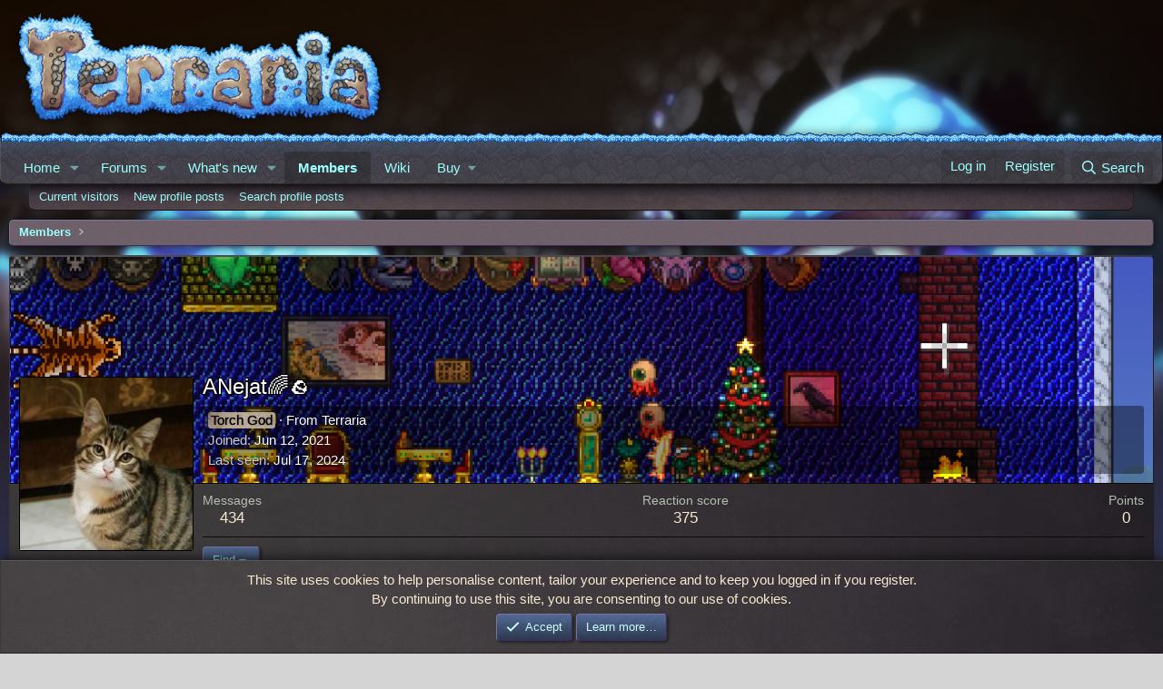

--- FILE ---
content_type: text/html; charset=utf-8
request_url: https://forums.terraria.org/index.php?members/anejat%F0%9F%8C%88%F0%9F%AA%A8.239371/
body_size: 25266
content:
<!DOCTYPE html>
<html id="XF" lang="en-US" dir="LTR"
	data-xf="2.3"
	data-app="public"
	
	
	data-template="member_view"
	data-container-key=""
	data-content-key=""
	data-logged-in="false"
	data-cookie-prefix="xft_"
	data-csrf="1770011314,c3b214c815bf98d581e0bb791a8b933d"
	class="has-no-js template-member_view"
	>
<head>
	
	
	

	<meta charset="utf-8" />
	<title>ANejat🌈🪨 | Terraria Community Forums</title>
	<link rel="manifest" href="/webmanifest.php">

	<meta http-equiv="X-UA-Compatible" content="IE=Edge" />
	<meta name="viewport" content="width=device-width, initial-scale=1, viewport-fit=cover">

	
		<meta name="theme-color" content="" />
	

	<meta name="apple-mobile-web-app-title" content="TCF">
	
		<link rel="apple-touch-icon" href="/data/assets/logo/TCF-logo-192x192.png">
		

	
		<meta property="og:url" content="https://forums.terraria.org/index.php?members/anejat%F0%9F%8C%88%F0%9F%AA%A8.239371/" />
	
		<link rel="canonical" href="https://forums.terraria.org/index.php?members/anejat%F0%9F%8C%88%F0%9F%AA%A8.239371/" />
	
		
		<meta property="og:image" content="https://forums.terraria.org/data/avatars/o/239/239371.jpg?1705672142" />
		<meta property="twitter:image" content="https://forums.terraria.org/data/avatars/o/239/239371.jpg?1705672142" />
		<meta property="twitter:card" content="summary" />
	
	
		<link rel="next" href="/index.php?members/anejat%F0%9F%8C%88%F0%9F%AA%A8.239371/page-2" />
	

	
		
	
	
	<meta property="og:site_name" content="Terraria Community Forums" />


	
	
		
	
	
	<meta property="og:type" content="website" />


	
	
		
	
	
	
		<meta property="og:title" content="ANejat🌈🪨" />
		<meta property="twitter:title" content="ANejat🌈🪨" />
	


	
	
	
	

	
	
	
	

	<link rel="stylesheet" href="/css.php?css=public%3Anormalize.css%2Cpublic%3Afa.css%2Cpublic%3Acore.less%2Cpublic%3Aapp.less&amp;s=47&amp;l=1&amp;d=1766073942&amp;k=abbc8c88bf7df2c332a7076a9e47245e322735b0" />

	<link rel="stylesheet" href="/css.php?css=public%3Aavatar_border.less&amp;s=47&amp;l=1&amp;d=1766073942&amp;k=e8f2cbb146cde15d6dcf87770fed26d70bf5b159" />
<link rel="stylesheet" href="/css.php?css=public%3Abb_code.less&amp;s=47&amp;l=1&amp;d=1766073942&amp;k=54a7f36090fe8d3dee8e156037cb72517059f1ce" />
<link rel="stylesheet" href="/css.php?css=public%3Alightbox.less&amp;s=47&amp;l=1&amp;d=1766073942&amp;k=873c71c7c08f8574c6faf2db3f87ca7572a29bac" />
<link rel="stylesheet" href="/css.php?css=public%3Amember.less&amp;s=47&amp;l=1&amp;d=1766073942&amp;k=1a065c46038e6fbc6949b86a99f4286e3e76bb87" />
<link rel="stylesheet" href="/css.php?css=public%3Amessage.less&amp;s=47&amp;l=1&amp;d=1766073942&amp;k=3e5b064ba77e925ebf8103d27b32f182cd4046a6" />
<link rel="stylesheet" href="/css.php?css=public%3Anotices.less&amp;s=47&amp;l=1&amp;d=1766073942&amp;k=34239d1c3dfae2d39bb8f2d2b9813c7ce5389472" />
<link rel="stylesheet" href="/css.php?css=public%3Aozzmodz_ppp_profile_post.less&amp;s=47&amp;l=1&amp;d=1766073942&amp;k=e7723594ca29087c7a2d009317fefd70ae0a457e" />
<link rel="stylesheet" href="/css.php?css=public%3Aextra.less&amp;s=47&amp;l=1&amp;d=1766073942&amp;k=7663f42f982bafe23e2e88ab06a9504e4e3847f6" />


	
		<script data-cfasync="false" src="/js/xf/preamble.min.js?_v=dc3dc5ed"></script>
	

	
	<script data-cfasync="false" src="/js/vendor/vendor-compiled.js?_v=dc3dc5ed" defer></script>
	<script data-cfasync="false" src="/js/xf/core-compiled.js?_v=dc3dc5ed" defer></script>

	<script data-cfasync="false">
		XF.ready(() =>
		{
			XF.extendObject(true, XF.config, {
				// 
				userId: 0,
				enablePush: true,
				pushAppServerKey: 'BHRMk4ZuhoyGcNp0gX0ycrttANhM8qrIKOStMBfByuG5dG4bJNue99HgB/C6pSLNveGjifbBA+d5OeskNscxwdo=',
				url: {
					fullBase: 'https://forums.terraria.org/',
					basePath: '/',
					css: '/css.php?css=__SENTINEL__&s=47&l=1&d=1766073942',
					js: '/js/__SENTINEL__?_v=dc3dc5ed',
					icon: '/data/local/icons/__VARIANT__.svg?v=1769824027#__NAME__',
					iconInline: '/styles/fa/__VARIANT__/__NAME__.svg?v=5.15.3',
					keepAlive: '/index.php?login/keep-alive'
				},
				cookie: {
					path: '/',
					domain: '',
					prefix: 'xft_',
					secure: true,
					consentMode: 'simple',
					consented: ["optional","_third_party"]
				},
				cacheKey: 'f3ed7234243583f554e27d349fe769c5',
				csrf: '1770011314,c3b214c815bf98d581e0bb791a8b933d',
				js: {"\/js\/xf\/inline_mod.min.js?_v=dc3dc5ed":true,"\/js\/xf\/lightbox-compiled.js?_v=dc3dc5ed":true,"\/js\/xf\/comment.min.js?_v=dc3dc5ed":true},
				fullJs: false,
				css: {"public:avatar_border.less":true,"public:bb_code.less":true,"public:lightbox.less":true,"public:member.less":true,"public:message.less":true,"public:notices.less":true,"public:ozzmodz_ppp_profile_post.less":true,"public:extra.less":true},
				time: {
					now: 1770011314,
					today: 1769990400,
					todayDow: 1,
					tomorrow: 1770076800,
					yesterday: 1769904000,
					week: 1769472000,
					month: 1769904000,
					year: 1767225600
				},
				style: {
					light: '',
					dark: '',
					defaultColorScheme: 'light'
				},
				borderSizeFeature: '3px',
				fontAwesomeWeight: 'r',
				enableRtnProtect: true,
				
				enableFormSubmitSticky: true,
				imageOptimization: '0',
				imageOptimizationQuality: 0.85,
				uploadMaxFilesize: 26214400,
				uploadMaxWidth: 0,
				uploadMaxHeight: 0,
				allowedVideoExtensions: ["m4v","mov","mp4","mp4v","mpeg","mpg","ogv","webm"],
				allowedAudioExtensions: ["mp3","opus","ogg","wav"],
				shortcodeToEmoji: true,
				visitorCounts: {
					conversations_unread: '0',
					alerts_unviewed: '0',
					total_unread: '0',
					title_count: true,
					icon_indicator: true
				},
				jsMt: {"xf\/action.js":"c7260500","xf\/embed.js":"1addcaa3","xf\/form.js":"ab71e78b","xf\/structure.js":"45f7e235","xf\/tooltip.js":"0edc497e"},
				jsState: {},
				publicMetadataLogoUrl: 'https://forums.terraria.org/assets/tcfpreview.png',
				publicPushBadgeUrl: 'https://forums.terraria.org/styles/default/xenforo/bell.png'
			})

			XF.extendObject(XF.phrases, {
				// 
"svStandardLib_time.day": "{count} day",
"svStandardLib_time.days": "{count} days",
"svStandardLib_time.hour": "{count} hour",
"svStandardLib_time.hours": "{count} hours",
"svStandardLib_time.minute": "{count} minutes",
"svStandardLib_time.minutes": "{count} minutes",
"svStandardLib_time.month": "{count} month",
"svStandardLib_time.months": "{count} months",
"svStandardLib_time.second": "{count} second",
"svStandardLib_time.seconds": "{count} seconds",
"svStandardLib_time.week": "time.week",
"svStandardLib_time.weeks": "{count} weeks",
"svStandardLib_time.year": "{count} year",
"svStandardLib_time.years": "{count} years",
				date_x_at_time_y:     "{date} at {time}",
				day_x_at_time_y:      "{day} at {time}",
				yesterday_at_x:       "Yesterday at {time}",
				x_minutes_ago:        "{minutes} minutes ago",
				one_minute_ago:       "1 minute ago",
				a_moment_ago:         "A moment ago",
				today_at_x:           "Today at {time}",
				in_a_moment:          "In a moment",
				in_a_minute:          "In a minute",
				in_x_minutes:         "In {minutes} minutes",
				later_today_at_x:     "Later today at {time}",
				tomorrow_at_x:        "Tomorrow at {time}",
				short_date_x_minutes: "{minutes}m",
				short_date_x_hours:   "{hours}h",
				short_date_x_days:    "{days}d",

				day0: "Sunday",
				day1: "Monday",
				day2: "Tuesday",
				day3: "Wednesday",
				day4: "Thursday",
				day5: "Friday",
				day6: "Saturday",

				dayShort0: "Sun",
				dayShort1: "Mon",
				dayShort2: "Tue",
				dayShort3: "Wed",
				dayShort4: "Thu",
				dayShort5: "Fri",
				dayShort6: "Sat",

				month0: "January",
				month1: "February",
				month2: "March",
				month3: "April",
				month4: "May",
				month5: "June",
				month6: "July",
				month7: "August",
				month8: "September",
				month9: "October",
				month10: "November",
				month11: "December",

				active_user_changed_reload_page: "The active user has changed. Reload the page for the latest version.",
				server_did_not_respond_in_time_try_again: "The server did not respond in time. Please try again.",
				oops_we_ran_into_some_problems: "Oops! We ran into some problems.",
				oops_we_ran_into_some_problems_more_details_console: "Oops! We ran into some problems. Please try again later. More error details may be in the browser console.",
				file_too_large_to_upload: "The file is too large to be uploaded.",
				uploaded_file_is_too_large_for_server_to_process: "The uploaded file is too large for the server to process.",
				files_being_uploaded_are_you_sure: "Files are still being uploaded. Are you sure you want to submit this form?",
				attach: "Attach files",
				rich_text_box: "Rich text box",
				close: "Close",
				link_copied_to_clipboard: "Link copied to clipboard.",
				text_copied_to_clipboard: "Text copied to clipboard.",
				loading: "Loading…",
				you_have_exceeded_maximum_number_of_selectable_items: "You have exceeded the maximum number of selectable items.",

				processing: "Processing",
				'processing...': "Processing…",

				showing_x_of_y_items: "Showing {count} of {total} items",
				showing_all_items: "Showing all items",
				no_items_to_display: "No items to display",

				number_button_up: "Increase",
				number_button_down: "Decrease",

				push_enable_notification_title: "Push notifications enabled successfully at Terraria Community Forums",
				push_enable_notification_body: "Thank you for enabling push notifications!",

				pull_down_to_refresh: "Pull down to refresh",
				release_to_refresh: "Release to refresh",
				refreshing: "Refreshing…"
			})
		})
	</script>

	<script data-cfasync="false" src="/js/xf/inline_mod.min.js?_v=dc3dc5ed" defer></script>
<script data-cfasync="false" src="/js/xf/lightbox-compiled.js?_v=dc3dc5ed" defer></script>
<script data-cfasync="false" src="/js/xf/comment.min.js?_v=dc3dc5ed" defer></script>
<script data-cfasync="false">
XF.ready(() =>
{

	$(function () {
    'use strict';

    $('.message-signature').click(function () {
        if ($(this).hasClass('expanded-signature'))
            $(this).removeClass('expanded-signature');
        else
            $(this).addClass('expanded-signature');
    });
});
	
})
</script>



	
		<link rel="icon" type="image/png" href="https://forums.terraria.org/assets/favicon.ico" sizes="32x32" />
	

	
	<script async src="https://www.googletagmanager.com/gtag/js?id=UA-55199118-1"></script>
	<script>
		window.dataLayer = window.dataLayer || [];
		function gtag(){dataLayer.push(arguments);}
		gtag('js', new Date());
		gtag('config', 'UA-55199118-1', {
			// 
			
			
				'anonymize_ip': true,
			
		});
	</script>

</head>
<body data-template="member_view">

<div class="p-pageWrapper" id="top">

	

	<header class="p-header" id="header">
		<div class="p-header-inner">
			<div class="p-header-content">
				<div class="p-header-logo p-header-logo--image">
					<a href="/index.php">
						

	

	
		
		

		
	

	

	<picture data-variations="{&quot;default&quot;:{&quot;1&quot;:&quot;\/styles\/underground\/relogic\/logo.png&quot;,&quot;2&quot;:null}}">
		
		
		

		

		<img src="/styles/underground/relogic/logo.png"  width="421" height="140" alt="Terraria Community Forums"  />
	</picture>


					</a>
				</div>

				
			</div>
		</div>
	</header>

	
	

	
		<div class="p-navSticky p-navSticky--primary" data-xf-init="sticky-header">
			
		<nav class="p-nav">
			<div class="grassBar grassHeader"></div>
			<div class="p-nav-inner">
				<button type="button" class="button button--plain p-nav-menuTrigger" data-xf-click="off-canvas" data-menu=".js-headerOffCanvasMenu" tabindex="0" aria-label="Menu"><span class="button-text">
					<i aria-hidden="true"></i>
				</span></button>

				<div class="p-nav-smallLogo">
					<a href="/index.php">
						

	

	
		
		

		
	

	

	<picture data-variations="{&quot;default&quot;:{&quot;1&quot;:&quot;\/styles\/underground\/relogic\/logo.png&quot;,&quot;2&quot;:null}}">
		
		
		

		

		<img src="/styles/underground/relogic/logo.png"  width="421" height="140" alt="Terraria Community Forums"  />
	</picture>


					</a>
				</div>

				<div class="p-nav-scroller hScroller" data-xf-init="h-scroller" data-auto-scroll=".p-navEl.is-selected">
					<div class="hScroller-scroll">
						<ul class="p-nav-list js-offCanvasNavSource">
							
								<li>
									
	<div class="p-navEl " data-has-children="true">
	

		
	
	<a href="/index.php"
	class="p-navEl-link p-navEl-link--splitMenu "
	
	
	data-nav-id="EWRporta">Home</a>


		<a data-xf-key="1"
			data-xf-click="menu"
			data-menu-pos-ref="< .p-navEl"
			class="p-navEl-splitTrigger"
			role="button"
			tabindex="0"
			aria-label="Toggle expanded"
			aria-expanded="false"
			aria-haspopup="true"></a>

		
	
		<div class="menu menu--structural" data-menu="menu" aria-hidden="true">
			<div class="menu-content">
				
					
	
	
	<a href="/index.php?whats-new/"
	class="menu-linkRow u-indentDepth0 js-offCanvasCopy "
	
	
	data-nav-id="EWRporta_whatsnaw">What's new</a>

	

				
					
	
	
	<a href="/index.php?whats-new/latest-activity"
	class="menu-linkRow u-indentDepth0 js-offCanvasCopy "
	 rel="nofollow"
	
	data-nav-id="EWRporta_latest">Latest activity</a>

	

				
			</div>
		</div>
	
	</div>

								</li>
							
								<li>
									
	<div class="p-navEl " data-has-children="true">
	

		
	
	<a href="/index.php?forums/"
	class="p-navEl-link p-navEl-link--splitMenu "
	
	
	data-nav-id="forums">Forums</a>


		<a data-xf-key="2"
			data-xf-click="menu"
			data-menu-pos-ref="< .p-navEl"
			class="p-navEl-splitTrigger"
			role="button"
			tabindex="0"
			aria-label="Toggle expanded"
			aria-expanded="false"
			aria-haspopup="true"></a>

		
	
		<div class="menu menu--structural" data-menu="menu" aria-hidden="true">
			<div class="menu-content">
				
					
	
	
	<a href="/index.php?whats-new/posts/"
	class="menu-linkRow u-indentDepth0 js-offCanvasCopy "
	
	
	data-nav-id="newPosts">New posts</a>

	

				
					
	
	
	<a href="/index.php?search/&amp;type=post"
	class="menu-linkRow u-indentDepth0 js-offCanvasCopy "
	
	
	data-nav-id="searchForums">Search forums</a>

	

				
			</div>
		</div>
	
	</div>

								</li>
							
								<li>
									
	<div class="p-navEl " data-has-children="true">
	

		
	
	<a href="/index.php?whats-new/"
	class="p-navEl-link p-navEl-link--splitMenu "
	
	
	data-nav-id="whatsNew">What's new</a>


		<a data-xf-key="3"
			data-xf-click="menu"
			data-menu-pos-ref="< .p-navEl"
			class="p-navEl-splitTrigger"
			role="button"
			tabindex="0"
			aria-label="Toggle expanded"
			aria-expanded="false"
			aria-haspopup="true"></a>

		
	
		<div class="menu menu--structural" data-menu="menu" aria-hidden="true">
			<div class="menu-content">
				
					
	
	
	<a href="/index.php?whats-new/posts/"
	class="menu-linkRow u-indentDepth0 js-offCanvasCopy "
	 rel="nofollow"
	
	data-nav-id="whatsNewPosts">New posts</a>

	

				
					
	
	
	<a href="/index.php?whats-new/profile-posts/"
	class="menu-linkRow u-indentDepth0 js-offCanvasCopy "
	 rel="nofollow"
	
	data-nav-id="whatsNewProfilePosts">New profile posts</a>

	

				
					
	
	
	<a href="/index.php?whats-new/latest-activity"
	class="menu-linkRow u-indentDepth0 js-offCanvasCopy "
	 rel="nofollow"
	
	data-nav-id="latestActivity">Latest activity</a>

	

				
			</div>
		</div>
	
	</div>

								</li>
							
								<li>
									
	<div class="p-navEl is-selected" data-has-children="true">
	

		
	
	<a href="/index.php?members/"
	class="p-navEl-link p-navEl-link--splitMenu "
	
	
	data-nav-id="members">Members</a>


		<a data-xf-key="4"
			data-xf-click="menu"
			data-menu-pos-ref="< .p-navEl"
			class="p-navEl-splitTrigger"
			role="button"
			tabindex="0"
			aria-label="Toggle expanded"
			aria-expanded="false"
			aria-haspopup="true"></a>

		
	
		<div class="menu menu--structural" data-menu="menu" aria-hidden="true">
			<div class="menu-content">
				
					
	
	
	<a href="/index.php?online/"
	class="menu-linkRow u-indentDepth0 js-offCanvasCopy "
	
	
	data-nav-id="currentVisitors">Current visitors</a>

	

				
					
	
	
	<a href="/index.php?whats-new/profile-posts/"
	class="menu-linkRow u-indentDepth0 js-offCanvasCopy "
	 rel="nofollow"
	
	data-nav-id="newProfilePosts">New profile posts</a>

	

				
					
	
	
	<a href="/index.php?search/&amp;type=profile_post"
	class="menu-linkRow u-indentDepth0 js-offCanvasCopy "
	
	
	data-nav-id="searchProfilePosts">Search profile posts</a>

	

				
			</div>
		</div>
	
	</div>

								</li>
							
								<li>
									
	<div class="p-navEl " >
	

		
	
	<a href="https://terraria.wiki.gg/"
	class="p-navEl-link "
	 target="_blank"
	data-xf-key="5"
	data-nav-id="wiki">Wiki</a>


		

		
	
	</div>

								</li>
							
								<li>
									
	<div class="p-navEl " data-has-children="true">
	

			
				<a data-xf-key="6"
					data-xf-click="menu"
					data-menu-pos-ref="< .p-navEl"
					class="p-navEl-linkHolder"
					role="button"
					tabindex="0"
					aria-expanded="false"
					aria-haspopup="true">
					
	
	<span 
	class="p-navEl-link p-navEl-link--menuTrigger "
	
	
	data-nav-id="buy">Buy</span>

				</a>
			

		
	
		<div class="menu menu--structural" data-menu="menu" aria-hidden="true">
			<div class="menu-content">
				
					
	
	
	<a href="https://terraria.org/store"
	class="menu-linkRow u-indentDepth0 js-offCanvasCopy "
	 target="_blank"
	
	data-nav-id="buyMerch">Merch</a>

	

				
					
	
	
	<a href="https://store.steampowered.com/app/105600/Terraria/"
	class="menu-linkRow u-indentDepth0 js-offCanvasCopy "
	 target="_blank"
	
	data-nav-id="buySteam">Steam</a>

	

				
					
	
	
	<a href="https://www.gog.com/en/game/terraria"
	class="menu-linkRow u-indentDepth0 js-offCanvasCopy "
	 target="_blank"
	
	data-nav-id="buyGOG">GOG</a>

	

				
					
	
	
	<a href="https://store.playstation.com/en-us/product/UP4040-CUSA00740_00-TERRARIA00000001"
	class="menu-linkRow u-indentDepth0 js-offCanvasCopy "
	 target="_blank"
	
	data-nav-id="buyPlaystation">PlayStation</a>

	

				
					
	
	
	<a href="https://www.xbox.com/en-us/games/store/terraria/btnps60n3114#activetab=pivot:overviewtab"
	class="menu-linkRow u-indentDepth0 js-offCanvasCopy "
	 target="_blank"
	
	data-nav-id="buyXbox">Xbox</a>

	

				
					
	
	
	<a href="https://www.nintendo.com/store/products/terraria-switch/"
	class="menu-linkRow u-indentDepth0 js-offCanvasCopy "
	 target="_blank"
	
	data-nav-id="buySwitch">Switch</a>

	

				
					
	
	
	<a href="https://apps.apple.com/us/app/terraria/id640364616"
	class="menu-linkRow u-indentDepth0 js-offCanvasCopy "
	 target="_blank"
	
	data-nav-id="buyIOS">iOS</a>

	

				
					
	
	
	<a href="https://play.google.com/store/apps/details?id=com.and.games505.TerrariaPaid&amp;hl=en_US"
	class="menu-linkRow u-indentDepth0 js-offCanvasCopy "
	 target="_blank"
	
	data-nav-id="buyAndroid">Android</a>

	

				
					
	
	
	<a href="https://www.amazon.com/505-Games-Terraria/dp/B00G6ZTM3Y/ref=sr_1_1?keywords=terraria&amp;qid=1582323463&amp;sr=8-1"
	class="menu-linkRow u-indentDepth0 js-offCanvasCopy "
	 target="_blank"
	
	data-nav-id="buyAmazon">Amazon</a>

	

				
			</div>
		</div>
	
	</div>

								</li>
							
						</ul>
					</div>
				</div>

				<div class="p-nav-opposite">
					<div class="p-navgroup p-account p-navgroup--guest">
						
							<a href="/index.php?login/" class="p-navgroup-link p-navgroup-link--textual p-navgroup-link--logIn"
								data-xf-click="overlay" data-follow-redirects="on">
								<span class="p-navgroup-linkText">Log in</span>
							</a>
							
								<a href="/index.php?login/register" class="p-navgroup-link p-navgroup-link--textual p-navgroup-link--register"
									data-xf-click="overlay" data-follow-redirects="on">
									<span class="p-navgroup-linkText">Register</span>
								</a>
							
						
					</div>

					<div class="p-navgroup p-discovery">
						<a href="/index.php?whats-new/"
							class="p-navgroup-link p-navgroup-link--iconic p-navgroup-link--whatsnew"
							aria-label="What&#039;s new"
							title="What&#039;s new">
							<i aria-hidden="true"></i>
							<span class="p-navgroup-linkText">What's new</span>
						</a>

						
							<a href="/index.php?search/"
								class="p-navgroup-link p-navgroup-link--iconic p-navgroup-link--search"
								data-xf-click="menu"
								data-xf-key="/"
								aria-label="Search"
								aria-expanded="false"
								aria-haspopup="true"
								title="Search">
								<i aria-hidden="true"></i>
								<span class="p-navgroup-linkText">Search</span>
							</a>
							<div class="menu menu--structural menu--wide" data-menu="menu" aria-hidden="true">
								<form action="/index.php?search/search" method="post"
									class="menu-content"
									data-xf-init="quick-search">

									<h3 class="menu-header">Search</h3>
									
									<div class="menu-row">
										
											<input type="text" class="input" data-xf-init="search-auto-complete" name="keywords" data-acurl="/index.php?search/auto-complete" placeholder="Search…" aria-label="Search" data-menu-autofocus="true" />
										
									</div>

									
									<div class="menu-row">
										<label class="iconic"><input type="checkbox"  name="c[title_only]" value="1" /><i aria-hidden="true"></i><span class="iconic-label">Search titles only</span></label>

									</div>
									
									<div class="menu-row">
										<div class="inputGroup">
											<span class="inputGroup-text" id="ctrl_search_menu_by_member">By:</span>
											<input type="text" class="input" name="c[users]" data-xf-init="auto-complete" placeholder="Member" aria-labelledby="ctrl_search_menu_by_member" />
										</div>
									</div>
									<div class="menu-footer">
									<span class="menu-footer-controls">
										<button type="submit" class="button button--icon button--icon--search button--primary"><i class="fa--xf far fa-search "><svg xmlns="http://www.w3.org/2000/svg" role="img" aria-hidden="true" ><use href="/data/local/icons/regular.svg?v=1769824027#search"></use></svg></i><span class="button-text">Search</span></button>
										<button type="submit" class="button " name="from_search_menu"><span class="button-text">Advanced search…</span></button>
									</span>
									</div>

									<input type="hidden" name="_xfToken" value="1770011314,c3b214c815bf98d581e0bb791a8b933d" />
								</form>
							</div>
						
					</div>
				</div>
			</div>
		</nav>
	
		</div>
		
		
			<div class="p-sectionLinks">
				<div class="p-sectionLinks-inner hScroller" data-xf-init="h-scroller">
					<div class="hScroller-scroll">
						<ul class="p-sectionLinks-list">
							
								<li>
									
	<div class="p-navEl " >
	

		
	
	<a href="/index.php?online/"
	class="p-navEl-link "
	
	data-xf-key="alt+1"
	data-nav-id="currentVisitors">Current visitors</a>


		

		
	
	</div>

								</li>
							
								<li>
									
	<div class="p-navEl " >
	

		
	
	<a href="/index.php?whats-new/profile-posts/"
	class="p-navEl-link "
	 rel="nofollow"
	data-xf-key="alt+2"
	data-nav-id="newProfilePosts">New profile posts</a>


		

		
	
	</div>

								</li>
							
								<li>
									
	<div class="p-navEl " >
	

		
	
	<a href="/index.php?search/&amp;type=profile_post"
	class="p-navEl-link "
	
	data-xf-key="alt+3"
	data-nav-id="searchProfilePosts">Search profile posts</a>


		

		
	
	</div>

								</li>
							
						</ul>
					</div>
				</div>
			</div>
			
	
		

	<div class="offCanvasMenu offCanvasMenu--nav js-headerOffCanvasMenu" data-menu="menu" aria-hidden="true" data-ocm-builder="navigation">
		<div class="offCanvasMenu-backdrop" data-menu-close="true"></div>
		<div class="offCanvasMenu-content">
			<div class="offCanvasMenu-header">
				Menu
				<a class="offCanvasMenu-closer" data-menu-close="true" role="button" tabindex="0" aria-label="Close"></a>
			</div>
			
				<div class="p-offCanvasRegisterLink">
					<div class="offCanvasMenu-linkHolder">
						<a href="/index.php?login/" class="offCanvasMenu-link" data-xf-click="overlay" data-menu-close="true">
							Log in
						</a>
					</div>
					<hr class="offCanvasMenu-separator" />
					
						<div class="offCanvasMenu-linkHolder">
							<a href="/index.php?login/register" class="offCanvasMenu-link" data-xf-click="overlay" data-menu-close="true">
								Register
							</a>
						</div>
						<hr class="offCanvasMenu-separator" />
					
				</div>
			
			<div class="js-offCanvasNavTarget"></div>
			<div class="offCanvasMenu-installBanner js-installPromptContainer" style="display: none;" data-xf-init="install-prompt">
				<div class="offCanvasMenu-installBanner-header">Install the app</div>
				<button type="button" class="button js-installPromptButton"><span class="button-text">Install</span></button>
				<template class="js-installTemplateIOS">
					<div class="js-installTemplateContent">
						<div class="overlay-title">How to install the app on iOS</div>
						<div class="block-body">
							<div class="block-row">
								<p>
									Follow along with the video below to see how to install our site as a web app on your home screen.
								</p>
								<p style="text-align: center">
									<video src="/styles/default/xenforo/add_to_home.mp4"
										width="280" height="480" autoplay loop muted playsinline></video>
								</p>
								<p>
									<small><strong>Note:</strong> This feature may not be available in some browsers.</small>
								</p>
							</div>
						</div>
					</div>
				</template>
			</div>
		</div>
	</div>

	<div class="p-body">
		<div class="p-body-inner">
			<!--XF:EXTRA_OUTPUT-->

			

			

			
			
	
		<ul class="p-breadcrumbs "
			itemscope itemtype="https://schema.org/BreadcrumbList">
			
				

				
				

				

				
					
					
	<li itemprop="itemListElement" itemscope itemtype="https://schema.org/ListItem">
		<a href="/index.php?members/" itemprop="item">
			<span itemprop="name">Members</span>
		</a>
		<meta itemprop="position" content="1" />
	</li>

				
				
			
		</ul>
	

			

			
	<noscript class="js-jsWarning"><div class="blockMessage blockMessage--important blockMessage--iconic u-noJsOnly">JavaScript is disabled. For a better experience, please enable JavaScript in your browser before proceeding.</div></noscript>

			
	<div class="blockMessage blockMessage--important blockMessage--iconic js-browserWarning" style="display: none">You are using an out of date browser. It  may not display this or other websites correctly.<br />You should upgrade or use an <a href="https://www.google.com/chrome/" target="_blank" rel="noopener">alternative browser</a>.</div>


			

			<div class="p-body-main  ">
				
				<div class="p-body-contentCol"></div>
				

				

				<div class="p-body-content">
					
					<div class="p-body-pageContent">






	
	
	
	
	
		
	
	
	


	
	
		
	
	
	


	
	
		
	
	
	


	






<div class="block">
	<div class="block-container">
		<div class="block-body">
			<div class="memberHeader memberHeader--withBanner">
				
			<div class="memberProfileBanner memberHeader-main memberProfileBanner-u239371-l" data-toggle-class="memberHeader--withBanner"  style="background-image: url(/data/profile_banners/l/239/239371.jpg?1687630652); background-position-y: 50%;">
					<div class="memberHeader-mainContent">
						<span class="memberHeader-avatar">
							<span class="avatarWrapper">
								<a href="/data/avatars/o/239/239371.jpg?1705672142" class="avatar avatar--l" data-user-id="239371">
			<img src="/data/avatars/l/239/239371.jpg?1705672142" srcset="/data/avatars/h/239/239371.jpg?1705672142 2x" alt="ANejat🌈🪨" class="avatar-u239371-l" width="192" height="192" loading="lazy" /> 
		</a>
								
							</span>
						</span>
						<div class="memberHeader-content memberHeader-content--info">
						

						<h1 class="memberHeader-name">
							<span class="memberHeader-nameWrapper">
								<span class="username " dir="auto" data-user-id="239371">ANejat🌈🪨</span>
							</span>
							
						</h1>

						

						<div class="memberHeader-blurbContainer">
							<div class="memberHeader-blurb" dir="auto" ><span class="userTitle" style="background-image:url('/assets/ribbons/Torchgod.png');" dir="auto">Torch God</span> <span role="presentation" aria-hidden="true">&middot;</span> From <a href="/index.php?misc/location-info&location=Terraria" class="u-concealed" target="_blank" rel="nofollow noreferrer">Terraria</a></div>

							<div class="memberHeader-blurb">
								<dl class="pairs pairs--inline">
									<dt>Joined</dt>
									<dd><time  class="u-dt" dir="auto" datetime="2021-06-12T19:01:45+0100" data-timestamp="1623520905" data-date="Jun 12, 2021" data-time="7:01 PM" data-short="Jun &#039;21" title="Jun 12, 2021 at 7:01 PM">Jun 12, 2021</time></dd>
								</dl>
							</div>

							
								<div class="memberHeader-blurb">
									<dl class="pairs pairs--inline">
										<dt>Last seen</dt>
										<dd dir="auto">
											<time  class="u-dt" dir="auto" datetime="2024-07-17T10:36:21+0100" data-timestamp="1721208981" data-date="Jul 17, 2024" data-time="10:36 AM" data-short="Jul &#039;24" title="Jul 17, 2024 at 10:36 AM">Jul 17, 2024</time>
										</dd>
									</dl>
								</div>
							



						</div>
					</div>
					</div>
				</div>
		

				<div class="memberHeader-content">
					<div class="memberHeader-stats">
						<div class="pairJustifier">
							
	
	
	<dl class="pairs pairs--rows pairs--rows--centered fauxBlockLink">
		<dt>Messages</dt>
		<dd>
			<a href="/index.php?search/member&amp;user_id=239371" rel="nofollow" class="fauxBlockLink-linkRow u-concealed">
				434
			</a>
		</dd>
	</dl>
	
	
	
	<dl class="pairs pairs--rows pairs--rows--centered">
		<dt>Reaction score</dt>
		<dd>
			375
		</dd>
	</dl>
	
	
		<dl class="pairs pairs--rows pairs--rows--centered fauxBlockLink">
			<dt title="Trophy points">Points</dt>
			<dd>
				<a href="/index.php?members/anejat%F0%9F%8C%88%F0%9F%AA%A8.239371/trophies" rel="nofollow" data-xf-click="overlay" class="fauxBlockLink-linkRow u-concealed">
					0
				</a>
			</dd>
		</dl>
	
	
	

						</div>
					</div>

					
						<hr class="memberHeader-separator" />

						<div class="memberHeader-buttons">
							
								
	
	

	

	
		<div class="buttonGroup">
		
			
			
			
				<div class="buttonGroup-buttonWrapper">
					<button type="button" class="button button--link menuTrigger" data-xf-click="menu" aria-expanded="false" aria-haspopup="true"><span class="button-text">Find</span></button>
					<div class="menu" data-menu="menu" aria-hidden="true">
						<div class="menu-content">
							<h4 class="menu-header">Find content</h4>
							
							<a href="/index.php?search/member&amp;user_id=239371" rel="nofollow" class="menu-linkRow">Find all content by ANejat🌈🪨</a>
							<a href="/index.php?search/member&amp;user_id=239371&amp;content=thread" rel="nofollow" class="menu-linkRow">Find all threads by ANejat🌈🪨</a>
							
						</div>
					</div>
				</div>
			
			
		
		</div>
		
	
	

							
						</div>
					
				</div>

			</div>
		</div>
		<h2 class="block-tabHeader block-tabHeader--memberTabs tabs hScroller"
			data-xf-init="tabs h-scroller"
			data-panes=".js-memberTabPanes"
			data-state="replace"
			role="tablist">
			<span class="hScroller-scroll">
				
				
					<a href="/index.php?members/anejat%F0%9F%8C%88%F0%9F%AA%A8.239371/"
						class="tabs-tab is-active"
						role="tab"
						aria-controls="profile-posts">Profile posts</a>
				

				
					
						<a href="/index.php?members/anejat%F0%9F%8C%88%F0%9F%AA%A8.239371/latest-activity"
							rel="nofollow"
							class="tabs-tab"
							id="latest-activity"
							role="tab">Latest activity</a>
					
				

				<a href="/index.php?members/anejat%F0%9F%8C%88%F0%9F%AA%A8.239371/recent-content"
					rel="nofollow"
					class="tabs-tab"
					id="recent-content"
					role="tab">Postings</a>

				

				<a href="/index.php?members/anejat%F0%9F%8C%88%F0%9F%AA%A8.239371/about"
					class="tabs-tab"
					id="about"
					role="tab">About</a>

				
				
				




			</span>
		</h2>
	</div>
</div>



<ul class="tabPanes js-memberTabPanes">
	
	
		<li class="is-active" role="tabpanel" id="profile-posts">
			

			
	
		
		

		
			<script class="js-extraPhrases" type="application/json">
			{
				"lightbox_close": "Close",
				"lightbox_next": "Next",
				"lightbox_previous": "Previous",
				"lightbox_error": "The requested content cannot be loaded. Please try again later.",
				"lightbox_start_slideshow": "Start slideshow",
				"lightbox_stop_slideshow": "Stop slideshow",
				"lightbox_full_screen": "Full screen",
				"lightbox_thumbnails": "Thumbnails",
				"lightbox_download": "Download",
				"lightbox_share": "Share",
				"lightbox_zoom": "Zoom",
				"lightbox_new_window": "New window",
				"lightbox_toggle_sidebar": "Toggle sidebar"
			}
			</script>
		
		
	


			<div class="block block--messages"
				data-xf-init="lightbox inline-mod"
				data-type="profile_post"
				data-href="/index.php?inline-mod/">

				<div class="block-container">
					<div class="block-body js-replyNewMessageContainer">
						

						
						
							
								

	
	
	

	<article class="message message--simple  js-inlineModContainer"
		data-author="ANejat🌈🪨"
		data-content="profile-post-460051"
		id="js-profilePost-460051">

		<span class="u-anchorTarget" id="profile-post-460051"></span>
		<div class="message-inner">
			<div class="message-cell message-cell--user">
				
	<header class="message-user"
		
		itemscope itemtype="https://schema.org/Person"
		itemid="https://forums.terraria.org/index.php?members/anejat%F0%9F%8C%88%F0%9F%AA%A8.239371/">

		
			<meta itemprop="name" content="ANejat🌈🪨" />
			
				<meta itemprop="url" content="https://forums.terraria.org/index.php?members/anejat%F0%9F%8C%88%F0%9F%AA%A8.239371/" />
			
		

		<div class="message-avatar">
			
<style>
.avatar_holder_admin {
	background-image: url(/styles/overworld/relogic/content/avatar_holder_admin.png);
	margin-bottom: 0px;
	border: 1px solid black;
	border-radius: 5px 5px 0px 0px;
}
.avatar_holder_mod {
	background-image: url(/styles/overworld/relogic/content/avatar_holder_moderator.png);
	margin-bottom: 0px;
	border: 1px solid black;
	border-radius: 5px 5px 0px 0px;
}
.avatar_holder_reg {
	background-image: url(/styles/overworld/relogic/content/avatar_holder.png);
	margin-bottom: 0px;
	border: 1px solid black;
	border-radius: 5px 5px 0px 0px;
}
</style>
<div class="message-avatar-wrapper 
	
	
	avatar_holder_reg">
				<a href="/index.php?members/anejat%F0%9F%8C%88%F0%9F%AA%A8.239371/" class="avatar avatar--s" data-user-id="239371" data-xf-init="member-tooltip" style="border-radius: 5px 5px 0px 0px;">
			<img src="/data/avatars/s/239/239371.jpg?1705672142" srcset="/data/avatars/m/239/239371.jpg?1705672142 2x" alt="ANejat🌈🪨" class="avatar-u239371-s" width="48" height="48" loading="lazy" itemprop="image" /> 
		</a>
			</div>
		</div>
		<span class="message-userArrow"></span>
	</header>

			</div>
			<div class="message-cell message-cell--main">
				<div class="message-main js-quickEditTarget">
					<div class="message-content js-messageContent">
						<header class="message-attribution message-attribution--plain">
							<ul class="listInline listInline--bullet">
								<li class="message-attribution-user">
									<a href="/index.php?members/anejat%F0%9F%8C%88%F0%9F%AA%A8.239371/" class="avatar avatar--xxs" data-user-id="239371" data-xf-init="member-tooltip">
			<img src="/data/avatars/s/239/239371.jpg?1705672142"  alt="ANejat🌈🪨" class="avatar-u239371-s" width="48" height="48" loading="lazy" /> 
		</a>
									<h4 class="attribution">
	
		<a href="/index.php?members/anejat%F0%9F%8C%88%F0%9F%AA%A8.239371/" class="username " dir="auto" data-user-id="239371" data-xf-init="member-tooltip">ANejat🌈🪨</a>
	
</h4>
								</li>
								<li><a href="/index.php?profile-posts/460051/" class="u-concealed" rel="nofollow"><time  class="u-dt" dir="auto" datetime="2024-03-17T07:14:49+0000" data-timestamp="1710659689" data-date="Mar 17, 2024" data-time="7:14 AM" data-short="Mar &#039;24" title="Mar 17, 2024 at 7:14 AM">Mar 17, 2024</time></a></li>
								

							</ul>
						</header>

						
						
						

						<div class="lbContainer js-lbContainer"
							data-lb-id="profile-post-460051"
							data-lb-caption-desc="ANejat🌈🪨 &middot; Mar 17, 2024 at 7:14 AM">
							<article class="message-body">
								<div class="bbWrapper"><div class="bbImageWrapper  js-lbImage" title="20240317_093803.jpg"
		data-src="https://forums.terraria.org/index.php?attachments/20240317_093803-jpg.463309/" data-lb-sidebar-href="" data-lb-caption-extra-html="" data-single-image="1">
		<img src="https://forums.terraria.org/index.php?attachments/20240317_093803-jpg.463309/"
			data-url=""
			class="bbImage"
			data-zoom-target="1"
			style="width: 242px"
			alt="20240317_093803.jpg"
			title="20240317_093803.jpg"
			width="1079" height="1531" loading="lazy" />
	</div><br />
<div class="bbImageWrapper  js-lbImage" title="Screenshot_2024-03-17-10-13-04.jpg"
		data-src="https://forums.terraria.org/index.php?attachments/screenshot_2024-03-17-10-13-04-jpg.463310/" data-lb-sidebar-href="" data-lb-caption-extra-html="" data-single-image="1">
		<img src="https://forums.terraria.org/index.php?attachments/screenshot_2024-03-17-10-13-04-jpg.463310/"
			data-url=""
			class="bbImage"
			data-zoom-target="1"
			style="width: 241px"
			alt="Screenshot_2024-03-17-10-13-04.jpg"
			title="Screenshot_2024-03-17-10-13-04.jpg"
			width="1080" height="544" loading="lazy" />
	</div><br />
My journey of finding the perfect YouTube comment has come to an end.</div>
							</article>

							
								
	

							
						</div>
					</div>

					<footer class="message-footer">
						<div class="message-actionBar actionBar">
							

							

						</div>

						<section class="message-responses js-messageResponses">
							<div class="message-responseRow message-responseRow--reactions js-reactionsList is-active">
								
	
	
		<ul class="reactionSummary">
		
			<li><span class="reaction reaction--small reaction--1" data-reaction-id="1"><i aria-hidden="true"></i><img src="/assets/reactions/like.png"  loading="lazy" class="reaction-image js-reaction" alt="Like" title="Like" /></span></li>
		
		</ul>
	


<span class="u-srOnly">Reactions:</span>
<a class="reactionsBar-link" href="/index.php?profile-posts/460051/reactions" data-xf-click="overlay" data-cache="false" rel="nofollow"><bdi>Ivyss</bdi></a>
							</div>

							
								<div class="js-replyNewMessageContainer"></div>
							

							
						</section>
					</footer>
				</div>
			</div>
		</div>
	</article>

							
								

	
	
	

	<article class="message message--simple  js-inlineModContainer"
		data-author="ANejat🌈🪨"
		data-content="profile-post-459659"
		id="js-profilePost-459659">

		<span class="u-anchorTarget" id="profile-post-459659"></span>
		<div class="message-inner">
			<div class="message-cell message-cell--user">
				
	<header class="message-user"
		
		itemscope itemtype="https://schema.org/Person"
		itemid="https://forums.terraria.org/index.php?members/anejat%F0%9F%8C%88%F0%9F%AA%A8.239371/">

		
			<meta itemprop="name" content="ANejat🌈🪨" />
			
				<meta itemprop="url" content="https://forums.terraria.org/index.php?members/anejat%F0%9F%8C%88%F0%9F%AA%A8.239371/" />
			
		

		<div class="message-avatar">
			
<style>
.avatar_holder_admin {
	background-image: url(/styles/overworld/relogic/content/avatar_holder_admin.png);
	margin-bottom: 0px;
	border: 1px solid black;
	border-radius: 5px 5px 0px 0px;
}
.avatar_holder_mod {
	background-image: url(/styles/overworld/relogic/content/avatar_holder_moderator.png);
	margin-bottom: 0px;
	border: 1px solid black;
	border-radius: 5px 5px 0px 0px;
}
.avatar_holder_reg {
	background-image: url(/styles/overworld/relogic/content/avatar_holder.png);
	margin-bottom: 0px;
	border: 1px solid black;
	border-radius: 5px 5px 0px 0px;
}
</style>
<div class="message-avatar-wrapper 
	
	
	avatar_holder_reg">
				<a href="/index.php?members/anejat%F0%9F%8C%88%F0%9F%AA%A8.239371/" class="avatar avatar--s" data-user-id="239371" data-xf-init="member-tooltip" style="border-radius: 5px 5px 0px 0px;">
			<img src="/data/avatars/s/239/239371.jpg?1705672142" srcset="/data/avatars/m/239/239371.jpg?1705672142 2x" alt="ANejat🌈🪨" class="avatar-u239371-s" width="48" height="48" loading="lazy" itemprop="image" /> 
		</a>
			</div>
		</div>
		<span class="message-userArrow"></span>
	</header>

			</div>
			<div class="message-cell message-cell--main">
				<div class="message-main js-quickEditTarget">
					<div class="message-content js-messageContent">
						<header class="message-attribution message-attribution--plain">
							<ul class="listInline listInline--bullet">
								<li class="message-attribution-user">
									<a href="/index.php?members/anejat%F0%9F%8C%88%F0%9F%AA%A8.239371/" class="avatar avatar--xxs" data-user-id="239371" data-xf-init="member-tooltip">
			<img src="/data/avatars/s/239/239371.jpg?1705672142"  alt="ANejat🌈🪨" class="avatar-u239371-s" width="48" height="48" loading="lazy" /> 
		</a>
									<h4 class="attribution">
	
		<a href="/index.php?members/anejat%F0%9F%8C%88%F0%9F%AA%A8.239371/" class="username " dir="auto" data-user-id="239371" data-xf-init="member-tooltip">ANejat🌈🪨</a>
	
</h4>
								</li>
								<li><a href="/index.php?profile-posts/459659/" class="u-concealed" rel="nofollow"><time  class="u-dt" dir="auto" datetime="2024-03-10T22:36:13+0000" data-timestamp="1710110173" data-date="Mar 10, 2024" data-time="10:36 PM" data-short="Mar &#039;24" title="Mar 10, 2024 at 10:36 PM">Mar 10, 2024</time></a></li>
								

							</ul>
						</header>

						
						
						

						<div class="lbContainer js-lbContainer"
							data-lb-id="profile-post-459659"
							data-lb-caption-desc="ANejat🌈🪨 &middot; Mar 10, 2024 at 10:36 PM">
							<article class="message-body">
								<div class="bbWrapper">This body is amazing! Seriously, I can&#039;t go over how small you are, but I&#039;m HUGE! Haha, huh, haHAHAHA, *intensifying maniac laughter*<br />
<div class="bbImageWrapper  js-lbImage" title="Screenshot_20240311_012527_Sky.jpg"
		data-src="https://forums.terraria.org/index.php?attachments/screenshot_20240311_012527_sky-jpg.462119/" data-lb-sidebar-href="" data-lb-caption-extra-html="" data-single-image="1">
		<img src="https://forums.terraria.org/index.php?attachments/screenshot_20240311_012527_sky-jpg.462119/"
			data-url=""
			class="bbImage"
			data-zoom-target="1"
			style="width: 771px"
			alt="Screenshot_20240311_012527_Sky.jpg"
			title="Screenshot_20240311_012527_Sky.jpg"
			width="2000" height="1200" loading="lazy" />
	</div><br />
I do this all the time.</div>
							</article>

							
								
	

							
						</div>
					</div>

					<footer class="message-footer">
						<div class="message-actionBar actionBar">
							

							

						</div>

						<section class="message-responses js-messageResponses">
							<div class="message-responseRow message-responseRow--reactions js-reactionsList "></div>

							
								
									<div class="message-responseRow u-jsOnly js-commentLoader">
										<a href="/index.php?profile-posts/459659/load-previous&amp;before=1710119783"
											data-xf-click="comment-loader"
											data-container=".js-commentLoader"
											rel="nofollow">View previous comments…</a>
									</div>
								
								<div class="js-replyNewMessageContainer">
									
										

	
	

	<div class="message-responseRow ">
		<div class="comment"
			data-author="TechionPrime41 🌳"
			data-content="profile-post-comment-1259204"
			id="js-profilePostComment-1259204">

			<div class="comment-inner">
				<span class="comment-avatar">
					<a href="/index.php?members/techionprime41-%F0%9F%8C%B3.302901/" class="avatar avatar--xxs" data-user-id="302901" data-xf-init="member-tooltip">
			<img src="/data/avatars/s/302/302901.jpg?1769704209"  alt="TechionPrime41 🌳" class="avatar-u302901-s" width="48" height="48" loading="lazy" /> 
		</a>
				</span>
				<div class="comment-main">
					<span class="u-anchorTarget" id="profile-post-comment-1259204"></span>
					<div class="js-quickEditTargetComment">
						<div class="comment-content">
							
							
							

							<div class="comment-contentWrapper">
								<a href="/index.php?members/techionprime41-%F0%9F%8C%B3.302901/" class="username  comment-user" dir="auto" data-user-id="302901" data-xf-init="member-tooltip">TechionPrime41 🌳</a>
								<div class="lbContainer js-lbContainer"
									data-lb-id="profile-post-comment-1259204"
									data-lb-caption-desc="TechionPrime41 🌳 &middot; Mar 11, 2024 at 1:16 AM">
									<article class="comment-body">
										<div class="bbWrapper">I&#039;m guessing the &quot;Ap&quot; part is short for &quot;Aperture&quot;.</div>
									</article>
									
								</div>
							</div>
						</div>

						<footer class="comment-footer">
							<div class="comment-actionBar actionBar">
								<div class="actionBar-set actionBar-set--internal">
									<span class="actionBar-action"><time  class="u-dt" dir="auto" datetime="2024-03-11T01:16:23+0000" data-timestamp="1710119783" data-date="Mar 11, 2024" data-time="1:16 AM" data-short="Mar &#039;24" title="Mar 11, 2024 at 1:16 AM">Mar 11, 2024</time></span>
									

									
									
									
									
									
									
									
									

									
								</div>
								
							</div>

							<div class="comment-reactions js-commentReactionsList is-active">
								
	
	
		<ul class="reactionSummary">
		
			<li><span class="reaction reaction--small reaction--1" data-reaction-id="1"><i aria-hidden="true"></i><img src="/assets/reactions/like.png"  loading="lazy" class="reaction-image js-reaction" alt="Like" title="Like" /></span></li>
		
		</ul>
	


<span class="u-srOnly">Reactions:</span>
<a class="reactionsBar-link" href="/index.php?profile-posts/comments/1259204/reactions" data-xf-click="overlay" data-cache="false" rel="nofollow"><bdi>Mecha_</bdi></a>
							</div>
						</footer>

					</div>
				</div>
			</div>
		</div>
	</div>

									
										

	
	

	<div class="message-responseRow ">
		<div class="comment"
			data-author="ANejat🌈🪨"
			data-content="profile-post-comment-1259250"
			id="js-profilePostComment-1259250">

			<div class="comment-inner">
				<span class="comment-avatar">
					<a href="/index.php?members/anejat%F0%9F%8C%88%F0%9F%AA%A8.239371/" class="avatar avatar--xxs" data-user-id="239371" data-xf-init="member-tooltip">
			<img src="/data/avatars/s/239/239371.jpg?1705672142"  alt="ANejat🌈🪨" class="avatar-u239371-s" width="48" height="48" loading="lazy" /> 
		</a>
				</span>
				<div class="comment-main">
					<span class="u-anchorTarget" id="profile-post-comment-1259250"></span>
					<div class="js-quickEditTargetComment">
						<div class="comment-content">
							
							
							

							<div class="comment-contentWrapper">
								<a href="/index.php?members/anejat%F0%9F%8C%88%F0%9F%AA%A8.239371/" class="username  comment-user" dir="auto" data-user-id="239371" data-xf-init="member-tooltip">ANejat🌈🪨</a>
								<div class="lbContainer js-lbContainer"
									data-lb-id="profile-post-comment-1259250"
									data-lb-caption-desc="ANejat🌈🪨 &middot; Mar 11, 2024 at 12:40 PM">
									<article class="comment-body">
										<div class="bbWrapper">Wait, you guys didn&#039;t know I played Portal?</div>
									</article>
									
								</div>
							</div>
						</div>

						<footer class="comment-footer">
							<div class="comment-actionBar actionBar">
								<div class="actionBar-set actionBar-set--internal">
									<span class="actionBar-action"><time  class="u-dt" dir="auto" datetime="2024-03-11T12:40:27+0000" data-timestamp="1710160827" data-date="Mar 11, 2024" data-time="12:40 PM" data-short="Mar &#039;24" title="Mar 11, 2024 at 12:40 PM">Mar 11, 2024</time></span>
									

									
									
									
									
									
									
									
									

									
								</div>
								
							</div>

							<div class="comment-reactions js-commentReactionsList "></div>
						</footer>

					</div>
				</div>
			</div>
		</div>
	</div>

									
										

	
	

	<div class="message-responseRow ">
		<div class="comment"
			data-author="TechionPrime41 🌳"
			data-content="profile-post-comment-1259541"
			id="js-profilePostComment-1259541">

			<div class="comment-inner">
				<span class="comment-avatar">
					<a href="/index.php?members/techionprime41-%F0%9F%8C%B3.302901/" class="avatar avatar--xxs" data-user-id="302901" data-xf-init="member-tooltip">
			<img src="/data/avatars/s/302/302901.jpg?1769704209"  alt="TechionPrime41 🌳" class="avatar-u302901-s" width="48" height="48" loading="lazy" /> 
		</a>
				</span>
				<div class="comment-main">
					<span class="u-anchorTarget" id="profile-post-comment-1259541"></span>
					<div class="js-quickEditTargetComment">
						<div class="comment-content">
							
							
							

							<div class="comment-contentWrapper">
								<a href="/index.php?members/techionprime41-%F0%9F%8C%B3.302901/" class="username  comment-user" dir="auto" data-user-id="302901" data-xf-init="member-tooltip">TechionPrime41 🌳</a>
								<div class="lbContainer js-lbContainer"
									data-lb-id="profile-post-comment-1259541"
									data-lb-caption-desc="TechionPrime41 🌳 &middot; Mar 12, 2024 at 2:33 AM">
									<article class="comment-body">
										<div class="bbWrapper">Not until now.</div>
									</article>
									
								</div>
							</div>
						</div>

						<footer class="comment-footer">
							<div class="comment-actionBar actionBar">
								<div class="actionBar-set actionBar-set--internal">
									<span class="actionBar-action"><time  class="u-dt" dir="auto" datetime="2024-03-12T02:33:52+0000" data-timestamp="1710210832" data-date="Mar 12, 2024" data-time="2:33 AM" data-short="Mar &#039;24" title="Mar 12, 2024 at 2:33 AM">Mar 12, 2024</time></span>
									

									
									
									
									
									
									
									
									

									
								</div>
								
							</div>

							<div class="comment-reactions js-commentReactionsList "></div>
						</footer>

					</div>
				</div>
			</div>
		</div>
	</div>

									
								</div>
							

							
						</section>
					</footer>
				</div>
			</div>
		</div>
	</article>

							
								

	
	
	

	<article class="message message--simple  js-inlineModContainer"
		data-author="ANejat🌈🪨"
		data-content="profile-post-457071"
		id="js-profilePost-457071">

		<span class="u-anchorTarget" id="profile-post-457071"></span>
		<div class="message-inner">
			<div class="message-cell message-cell--user">
				
	<header class="message-user"
		
		itemscope itemtype="https://schema.org/Person"
		itemid="https://forums.terraria.org/index.php?members/anejat%F0%9F%8C%88%F0%9F%AA%A8.239371/">

		
			<meta itemprop="name" content="ANejat🌈🪨" />
			
				<meta itemprop="url" content="https://forums.terraria.org/index.php?members/anejat%F0%9F%8C%88%F0%9F%AA%A8.239371/" />
			
		

		<div class="message-avatar">
			
<style>
.avatar_holder_admin {
	background-image: url(/styles/overworld/relogic/content/avatar_holder_admin.png);
	margin-bottom: 0px;
	border: 1px solid black;
	border-radius: 5px 5px 0px 0px;
}
.avatar_holder_mod {
	background-image: url(/styles/overworld/relogic/content/avatar_holder_moderator.png);
	margin-bottom: 0px;
	border: 1px solid black;
	border-radius: 5px 5px 0px 0px;
}
.avatar_holder_reg {
	background-image: url(/styles/overworld/relogic/content/avatar_holder.png);
	margin-bottom: 0px;
	border: 1px solid black;
	border-radius: 5px 5px 0px 0px;
}
</style>
<div class="message-avatar-wrapper 
	
	
	avatar_holder_reg">
				<a href="/index.php?members/anejat%F0%9F%8C%88%F0%9F%AA%A8.239371/" class="avatar avatar--s" data-user-id="239371" data-xf-init="member-tooltip" style="border-radius: 5px 5px 0px 0px;">
			<img src="/data/avatars/s/239/239371.jpg?1705672142" srcset="/data/avatars/m/239/239371.jpg?1705672142 2x" alt="ANejat🌈🪨" class="avatar-u239371-s" width="48" height="48" loading="lazy" itemprop="image" /> 
		</a>
			</div>
		</div>
		<span class="message-userArrow"></span>
	</header>

			</div>
			<div class="message-cell message-cell--main">
				<div class="message-main js-quickEditTarget">
					<div class="message-content js-messageContent">
						<header class="message-attribution message-attribution--plain">
							<ul class="listInline listInline--bullet">
								<li class="message-attribution-user">
									<a href="/index.php?members/anejat%F0%9F%8C%88%F0%9F%AA%A8.239371/" class="avatar avatar--xxs" data-user-id="239371" data-xf-init="member-tooltip">
			<img src="/data/avatars/s/239/239371.jpg?1705672142"  alt="ANejat🌈🪨" class="avatar-u239371-s" width="48" height="48" loading="lazy" /> 
		</a>
									<h4 class="attribution">
	
		<a href="/index.php?members/anejat%F0%9F%8C%88%F0%9F%AA%A8.239371/" class="username " dir="auto" data-user-id="239371" data-xf-init="member-tooltip">ANejat🌈🪨</a>
	
</h4>
								</li>
								<li><a href="/index.php?profile-posts/457071/" class="u-concealed" rel="nofollow"><time  class="u-dt" dir="auto" datetime="2024-01-21T23:27:06+0000" data-timestamp="1705879626" data-date="Jan 21, 2024" data-time="11:27 PM" data-short="Jan &#039;24" title="Jan 21, 2024 at 11:27 PM">Jan 21, 2024</time></a></li>
								

							</ul>
						</header>

						
						
						

						<div class="lbContainer js-lbContainer"
							data-lb-id="profile-post-457071"
							data-lb-caption-desc="ANejat🌈🪨 &middot; Jan 21, 2024 at 11:27 PM">
							<article class="message-body">
								<div class="bbWrapper"><div class="bbImageWrapper  js-lbImage" title="Screenshot_20240122_022523_Poe.jpg"
		data-src="https://forums.terraria.org/index.php?attachments/screenshot_20240122_022523_poe-jpg.453902/" data-lb-sidebar-href="" data-lb-caption-extra-html="" data-single-image="1">
		<img src="https://forums.terraria.org/index.php?attachments/screenshot_20240122_022523_poe-jpg.453902/"
			data-url=""
			class="bbImage"
			data-zoom-target="1"
			style=""
			alt="Screenshot_20240122_022523_Poe.jpg"
			title="Screenshot_20240122_022523_Poe.jpg"
			width="1200" height="2000" loading="lazy" />
	</div><br />
Whish me luck as I force ChatGPT to solve the trolley dilemma.</div>
							</article>

							
								
	

							
						</div>
					</div>

					<footer class="message-footer">
						<div class="message-actionBar actionBar">
							

							

						</div>

						<section class="message-responses js-messageResponses">
							<div class="message-responseRow message-responseRow--reactions js-reactionsList is-active">
								
	
	
		<ul class="reactionSummary">
		
			<li><span class="reaction reaction--small reaction--3" data-reaction-id="3"><i aria-hidden="true"></i><img src="/assets/reactions/haha.gif"  loading="lazy" class="reaction-image js-reaction" alt="Haha" title="Haha" /></span></li>
		
		</ul>
	


<span class="u-srOnly">Reactions:</span>
<a class="reactionsBar-link" href="/index.php?profile-posts/457071/reactions" data-xf-click="overlay" data-cache="false" rel="nofollow"><bdi>Knight of Seriousness</bdi></a>
							</div>

							
								
								<div class="js-replyNewMessageContainer">
									
										

	
	

	<div class="message-responseRow ">
		<div class="comment"
			data-author="ANejat🌈🪨"
			data-content="profile-post-comment-1253509"
			id="js-profilePostComment-1253509">

			<div class="comment-inner">
				<span class="comment-avatar">
					<a href="/index.php?members/anejat%F0%9F%8C%88%F0%9F%AA%A8.239371/" class="avatar avatar--xxs" data-user-id="239371" data-xf-init="member-tooltip">
			<img src="/data/avatars/s/239/239371.jpg?1705672142"  alt="ANejat🌈🪨" class="avatar-u239371-s" width="48" height="48" loading="lazy" /> 
		</a>
				</span>
				<div class="comment-main">
					<span class="u-anchorTarget" id="profile-post-comment-1253509"></span>
					<div class="js-quickEditTargetComment">
						<div class="comment-content">
							
							
							

							<div class="comment-contentWrapper">
								<a href="/index.php?members/anejat%F0%9F%8C%88%F0%9F%AA%A8.239371/" class="username  comment-user" dir="auto" data-user-id="239371" data-xf-init="member-tooltip">ANejat🌈🪨</a>
								<div class="lbContainer js-lbContainer"
									data-lb-id="profile-post-comment-1253509"
									data-lb-caption-desc="ANejat🌈🪨 &middot; Jan 21, 2024 at 11:34 PM">
									<article class="comment-body">
										<div class="bbWrapper"><div class="bbImageWrapper  js-lbImage" title="SmartSelect_20240122_022958_Poe.jpg"
		data-src="https://forums.terraria.org/index.php?attachments/smartselect_20240122_022958_poe-jpg.453904/" data-lb-sidebar-href="" data-lb-caption-extra-html="" data-single-image="1">
		<img src="https://forums.terraria.org/index.php?attachments/smartselect_20240122_022958_poe-jpg.453904/"
			data-url=""
			class="bbImage"
			data-zoom-target="1"
			style=""
			alt="SmartSelect_20240122_022958_Poe.jpg"
			title="SmartSelect_20240122_022958_Poe.jpg"
			width="1179" height="1184" loading="lazy" />
	</div><br />
Alright, I gave up. GPT is the most neutral and emotionless- being I have seen. Mysterious how he can get so creative!</div>
									</article>
									
										
	

									
								</div>
							</div>
						</div>

						<footer class="comment-footer">
							<div class="comment-actionBar actionBar">
								<div class="actionBar-set actionBar-set--internal">
									<span class="actionBar-action"><time  class="u-dt" dir="auto" datetime="2024-01-21T23:34:00+0000" data-timestamp="1705880040" data-date="Jan 21, 2024" data-time="11:34 PM" data-short="Jan &#039;24" title="Jan 21, 2024 at 11:34 PM">Jan 21, 2024</time></span>
									

									
									
									
									
									
									
									
									

									
								</div>
								
							</div>

							<div class="comment-reactions js-commentReactionsList is-active">
								
	
	
		<ul class="reactionSummary">
		
			<li><span class="reaction reaction--small reaction--6" data-reaction-id="6"><i aria-hidden="true"></i><img src="/assets/reactions/nursemad.png"  loading="lazy" class="reaction-image js-reaction" alt="Angry" title="Angry" /></span></li>
		
		</ul>
	


<span class="u-srOnly">Reactions:</span>
<a class="reactionsBar-link" href="/index.php?profile-posts/comments/1253509/reactions" data-xf-click="overlay" data-cache="false" rel="nofollow"><bdi>Knight of Seriousness</bdi></a>
							</div>
						</footer>

					</div>
				</div>
			</div>
		</div>
	</div>

									
										

	
	

	<div class="message-responseRow ">
		<div class="comment"
			data-author="DragonMals"
			data-content="profile-post-comment-1253514"
			id="js-profilePostComment-1253514">

			<div class="comment-inner">
				<span class="comment-avatar">
					<a href="/index.php?members/dragonmals.118690/" class="avatar avatar--xxs" data-user-id="118690" data-xf-init="member-tooltip">
			<img src="/data/avatars/s/118/118690.jpg?1769890967"  alt="DragonMals" class="avatar-u118690-s" width="48" height="48" loading="lazy" /> 
		</a>
				</span>
				<div class="comment-main">
					<span class="u-anchorTarget" id="profile-post-comment-1253514"></span>
					<div class="js-quickEditTargetComment">
						<div class="comment-content">
							
							
							

							<div class="comment-contentWrapper">
								<a href="/index.php?members/dragonmals.118690/" class="username  comment-user" dir="auto" data-user-id="118690" data-xf-init="member-tooltip">DragonMals</a>
								<div class="lbContainer js-lbContainer"
									data-lb-id="profile-post-comment-1253514"
									data-lb-caption-desc="DragonMals &middot; Jan 22, 2024 at 12:32 AM">
									<article class="comment-body">
										<div class="bbWrapper">And everyone thinks that it&#039;s the future when in reality, it&#039;s going to probably take a <i>while </i> for it&#039;s potential, if it even has one.</div>
									</article>
									
								</div>
							</div>
						</div>

						<footer class="comment-footer">
							<div class="comment-actionBar actionBar">
								<div class="actionBar-set actionBar-set--internal">
									<span class="actionBar-action"><time  class="u-dt" dir="auto" datetime="2024-01-22T00:32:48+0000" data-timestamp="1705883568" data-date="Jan 22, 2024" data-time="12:32 AM" data-short="Jan &#039;24" title="Jan 22, 2024 at 12:32 AM">Jan 22, 2024</time></span>
									

									
									
									
									
									
									
									
									

									
								</div>
								
							</div>

							<div class="comment-reactions js-commentReactionsList is-active">
								
	
	
		<ul class="reactionSummary">
		
			<li><span class="reaction reaction--small reaction--3" data-reaction-id="3"><i aria-hidden="true"></i><img src="/assets/reactions/haha.gif"  loading="lazy" class="reaction-image js-reaction" alt="Haha" title="Haha" /></span></li>
		
		</ul>
	


<span class="u-srOnly">Reactions:</span>
<a class="reactionsBar-link" href="/index.php?profile-posts/comments/1253514/reactions" data-xf-click="overlay" data-cache="false" rel="nofollow"><bdi>ANejat🌈🪨</bdi></a>
							</div>
						</footer>

					</div>
				</div>
			</div>
		</div>
	</div>

									
										

	
	

	<div class="message-responseRow ">
		<div class="comment"
			data-author="Mecha_"
			data-content="profile-post-comment-1259203"
			id="js-profilePostComment-1259203">

			<div class="comment-inner">
				<span class="comment-avatar">
					<a href="/index.php?members/mecha_.218186/" class="avatar avatar--xxs" data-user-id="218186" data-xf-init="member-tooltip">
			<img src="/data/avatars/s/218/218186.jpg?1767186701"  alt="Mecha_" class="avatar-u218186-s" width="48" height="48" loading="lazy" /> 
		</a>
				</span>
				<div class="comment-main">
					<span class="u-anchorTarget" id="profile-post-comment-1259203"></span>
					<div class="js-quickEditTargetComment">
						<div class="comment-content">
							
							
							

							<div class="comment-contentWrapper">
								<a href="/index.php?members/mecha_.218186/" class="username  comment-user" dir="auto" data-user-id="218186" data-xf-init="member-tooltip">Mecha_</a>
								<div class="lbContainer js-lbContainer"
									data-lb-id="profile-post-comment-1259203"
									data-lb-caption-desc="Mecha_ &middot; Mar 11, 2024 at 1:15 AM">
									<article class="comment-body">
										<div class="bbWrapper"><span style="color: rgb(147, 101, 184)">Ah, chat GPT. Such a silly robot.<br />
Next time try asking it to solve 1/0</span></div>
									</article>
									
								</div>
							</div>
						</div>

						<footer class="comment-footer">
							<div class="comment-actionBar actionBar">
								<div class="actionBar-set actionBar-set--internal">
									<span class="actionBar-action"><time  class="u-dt" dir="auto" datetime="2024-03-11T01:15:15+0000" data-timestamp="1710119715" data-date="Mar 11, 2024" data-time="1:15 AM" data-short="Mar &#039;24" title="Mar 11, 2024 at 1:15 AM">Mar 11, 2024</time></span>
									

									
									
									
									
									
									
									
									

									
								</div>
								
							</div>

							<div class="comment-reactions js-commentReactionsList "></div>
						</footer>

					</div>
				</div>
			</div>
		</div>
	</div>

									
								</div>
							

							
						</section>
					</footer>
				</div>
			</div>
		</div>
	</article>

							
								

	
	
	

	<article class="message message--simple  js-inlineModContainer"
		data-author="ANejat🌈🪨"
		data-content="profile-post-456954"
		id="js-profilePost-456954">

		<span class="u-anchorTarget" id="profile-post-456954"></span>
		<div class="message-inner">
			<div class="message-cell message-cell--user">
				
	<header class="message-user"
		
		itemscope itemtype="https://schema.org/Person"
		itemid="https://forums.terraria.org/index.php?members/anejat%F0%9F%8C%88%F0%9F%AA%A8.239371/">

		
			<meta itemprop="name" content="ANejat🌈🪨" />
			
				<meta itemprop="url" content="https://forums.terraria.org/index.php?members/anejat%F0%9F%8C%88%F0%9F%AA%A8.239371/" />
			
		

		<div class="message-avatar">
			
<style>
.avatar_holder_admin {
	background-image: url(/styles/overworld/relogic/content/avatar_holder_admin.png);
	margin-bottom: 0px;
	border: 1px solid black;
	border-radius: 5px 5px 0px 0px;
}
.avatar_holder_mod {
	background-image: url(/styles/overworld/relogic/content/avatar_holder_moderator.png);
	margin-bottom: 0px;
	border: 1px solid black;
	border-radius: 5px 5px 0px 0px;
}
.avatar_holder_reg {
	background-image: url(/styles/overworld/relogic/content/avatar_holder.png);
	margin-bottom: 0px;
	border: 1px solid black;
	border-radius: 5px 5px 0px 0px;
}
</style>
<div class="message-avatar-wrapper 
	
	
	avatar_holder_reg">
				<a href="/index.php?members/anejat%F0%9F%8C%88%F0%9F%AA%A8.239371/" class="avatar avatar--s" data-user-id="239371" data-xf-init="member-tooltip" style="border-radius: 5px 5px 0px 0px;">
			<img src="/data/avatars/s/239/239371.jpg?1705672142" srcset="/data/avatars/m/239/239371.jpg?1705672142 2x" alt="ANejat🌈🪨" class="avatar-u239371-s" width="48" height="48" loading="lazy" itemprop="image" /> 
		</a>
			</div>
		</div>
		<span class="message-userArrow"></span>
	</header>

			</div>
			<div class="message-cell message-cell--main">
				<div class="message-main js-quickEditTarget">
					<div class="message-content js-messageContent">
						<header class="message-attribution message-attribution--plain">
							<ul class="listInline listInline--bullet">
								<li class="message-attribution-user">
									<a href="/index.php?members/anejat%F0%9F%8C%88%F0%9F%AA%A8.239371/" class="avatar avatar--xxs" data-user-id="239371" data-xf-init="member-tooltip">
			<img src="/data/avatars/s/239/239371.jpg?1705672142"  alt="ANejat🌈🪨" class="avatar-u239371-s" width="48" height="48" loading="lazy" /> 
		</a>
									<h4 class="attribution">
	
		<a href="/index.php?members/anejat%F0%9F%8C%88%F0%9F%AA%A8.239371/" class="username " dir="auto" data-user-id="239371" data-xf-init="member-tooltip">ANejat🌈🪨</a>
	
</h4>
								</li>
								<li><a href="/index.php?profile-posts/456954/" class="u-concealed" rel="nofollow"><time  class="u-dt" dir="auto" datetime="2024-01-19T23:23:01+0000" data-timestamp="1705706581" data-date="Jan 19, 2024" data-time="11:23 PM" data-short="Jan &#039;24" title="Jan 19, 2024 at 11:23 PM">Jan 19, 2024</time></a></li>
								

							</ul>
						</header>

						
						
						

						<div class="lbContainer js-lbContainer"
							data-lb-id="profile-post-456954"
							data-lb-caption-desc="ANejat🌈🪨 &middot; Jan 19, 2024 at 11:23 PM">
							<article class="message-body">
								<div class="bbWrapper">For some reason in the latest years, reading Flowey&#039;s speech immediately makes me hear it in Jerry Seinfeld&#039;s voice.<br />
I have barely any idea why as you guys have no trace of one about how disturbing it feels!</div>
							</article>

							
						</div>
					</div>

					<footer class="message-footer">
						<div class="message-actionBar actionBar">
							

							

						</div>

						<section class="message-responses js-messageResponses">
							<div class="message-responseRow message-responseRow--reactions js-reactionsList "></div>

							
								
								<div class="js-replyNewMessageContainer">
									
										

	
	

	<div class="message-responseRow ">
		<div class="comment"
			data-author="ANejat🌈🪨"
			data-content="profile-post-comment-1253290"
			id="js-profilePostComment-1253290">

			<div class="comment-inner">
				<span class="comment-avatar">
					<a href="/index.php?members/anejat%F0%9F%8C%88%F0%9F%AA%A8.239371/" class="avatar avatar--xxs" data-user-id="239371" data-xf-init="member-tooltip">
			<img src="/data/avatars/s/239/239371.jpg?1705672142"  alt="ANejat🌈🪨" class="avatar-u239371-s" width="48" height="48" loading="lazy" /> 
		</a>
				</span>
				<div class="comment-main">
					<span class="u-anchorTarget" id="profile-post-comment-1253290"></span>
					<div class="js-quickEditTargetComment">
						<div class="comment-content">
							
							
							

							<div class="comment-contentWrapper">
								<a href="/index.php?members/anejat%F0%9F%8C%88%F0%9F%AA%A8.239371/" class="username  comment-user" dir="auto" data-user-id="239371" data-xf-init="member-tooltip">ANejat🌈🪨</a>
								<div class="lbContainer js-lbContainer"
									data-lb-id="profile-post-comment-1253290"
									data-lb-caption-desc="ANejat🌈🪨 &middot; Jan 19, 2024 at 11:26 PM">
									<article class="comment-body">
										<div class="bbWrapper"><div class="bbCodeSpoiler">
	<button type="button" class="button bbCodeSpoiler-button button--longText" data-xf-click="toggle" data-xf-init="tooltip" title="Click to reveal or hide spoiler"><span class="button-text">

		<span>Spoiler: <span class="bbCodeSpoiler-button-title">Don&#039;t view if you&#039;re sensitive to disturbingly new points of view...</span></span>
	</span></button>
	<div class="bbCodeSpoiler-content">
		<div class="bbCodeBlock bbCodeBlock--spoiler">
			<div class="bbCodeBlock-content">&quot;Hey. Remember.<br />
DON&#039;T kill anyone.<br />
I can&#039;t believe this is a REAL thing I have to remind you.&quot;</div>
		</div>
	</div>
</div></div>
									</article>
									
								</div>
							</div>
						</div>

						<footer class="comment-footer">
							<div class="comment-actionBar actionBar">
								<div class="actionBar-set actionBar-set--internal">
									<span class="actionBar-action"><time  class="u-dt" dir="auto" datetime="2024-01-19T23:26:51+0000" data-timestamp="1705706811" data-date="Jan 19, 2024" data-time="11:26 PM" data-short="Jan &#039;24" title="Jan 19, 2024 at 11:26 PM">Jan 19, 2024</time></span>
									

									
									
									
									
									
									
									
									

									
								</div>
								
							</div>

							<div class="comment-reactions js-commentReactionsList "></div>
						</footer>

					</div>
				</div>
			</div>
		</div>
	</div>

									
								</div>
							

							
						</section>
					</footer>
				</div>
			</div>
		</div>
	</article>

							
								

	
	
	

	<article class="message message--simple  js-inlineModContainer"
		data-author="ANejat🌈🪨"
		data-content="profile-post-456924"
		id="js-profilePost-456924">

		<span class="u-anchorTarget" id="profile-post-456924"></span>
		<div class="message-inner">
			<div class="message-cell message-cell--user">
				
	<header class="message-user"
		
		itemscope itemtype="https://schema.org/Person"
		itemid="https://forums.terraria.org/index.php?members/anejat%F0%9F%8C%88%F0%9F%AA%A8.239371/">

		
			<meta itemprop="name" content="ANejat🌈🪨" />
			
				<meta itemprop="url" content="https://forums.terraria.org/index.php?members/anejat%F0%9F%8C%88%F0%9F%AA%A8.239371/" />
			
		

		<div class="message-avatar">
			
<style>
.avatar_holder_admin {
	background-image: url(/styles/overworld/relogic/content/avatar_holder_admin.png);
	margin-bottom: 0px;
	border: 1px solid black;
	border-radius: 5px 5px 0px 0px;
}
.avatar_holder_mod {
	background-image: url(/styles/overworld/relogic/content/avatar_holder_moderator.png);
	margin-bottom: 0px;
	border: 1px solid black;
	border-radius: 5px 5px 0px 0px;
}
.avatar_holder_reg {
	background-image: url(/styles/overworld/relogic/content/avatar_holder.png);
	margin-bottom: 0px;
	border: 1px solid black;
	border-radius: 5px 5px 0px 0px;
}
</style>
<div class="message-avatar-wrapper 
	
	
	avatar_holder_reg">
				<a href="/index.php?members/anejat%F0%9F%8C%88%F0%9F%AA%A8.239371/" class="avatar avatar--s" data-user-id="239371" data-xf-init="member-tooltip" style="border-radius: 5px 5px 0px 0px;">
			<img src="/data/avatars/s/239/239371.jpg?1705672142" srcset="/data/avatars/m/239/239371.jpg?1705672142 2x" alt="ANejat🌈🪨" class="avatar-u239371-s" width="48" height="48" loading="lazy" itemprop="image" /> 
		</a>
			</div>
		</div>
		<span class="message-userArrow"></span>
	</header>

			</div>
			<div class="message-cell message-cell--main">
				<div class="message-main js-quickEditTarget">
					<div class="message-content js-messageContent">
						<header class="message-attribution message-attribution--plain">
							<ul class="listInline listInline--bullet">
								<li class="message-attribution-user">
									<a href="/index.php?members/anejat%F0%9F%8C%88%F0%9F%AA%A8.239371/" class="avatar avatar--xxs" data-user-id="239371" data-xf-init="member-tooltip">
			<img src="/data/avatars/s/239/239371.jpg?1705672142"  alt="ANejat🌈🪨" class="avatar-u239371-s" width="48" height="48" loading="lazy" /> 
		</a>
									<h4 class="attribution">
	
		<a href="/index.php?members/anejat%F0%9F%8C%88%F0%9F%AA%A8.239371/" class="username " dir="auto" data-user-id="239371" data-xf-init="member-tooltip">ANejat🌈🪨</a>
	
</h4>
								</li>
								<li><a href="/index.php?profile-posts/456924/" class="u-concealed" rel="nofollow"><time  class="u-dt" dir="auto" datetime="2024-01-19T13:49:39+0000" data-timestamp="1705672179" data-date="Jan 19, 2024" data-time="1:49 PM" data-short="Jan &#039;24" title="Jan 19, 2024 at 1:49 PM">Jan 19, 2024</time></a></li>
								

							</ul>
						</header>

						
						
						

						<div class="lbContainer js-lbContainer"
							data-lb-id="profile-post-456924"
							data-lb-caption-desc="ANejat🌈🪨 &middot; Jan 19, 2024 at 1:49 PM">
							<article class="message-body">
								<div class="bbWrapper">Guess what video-game I started playing!<br />
<div class="bbImageWrapper  js-lbImage" title="Screenshot_20240101_183553_Sky.jpg"
		data-src="https://forums.terraria.org/index.php?attachments/screenshot_20240101_183553_sky-jpg.453443/" data-lb-sidebar-href="" data-lb-caption-extra-html="" data-single-image="1">
		<img src="https://forums.terraria.org/index.php?attachments/screenshot_20240101_183553_sky-jpg.453443/"
			data-url=""
			class="bbImage"
			data-zoom-target="1"
			style="width: 606px"
			alt="Screenshot_20240101_183553_Sky.jpg"
			title="Screenshot_20240101_183553_Sky.jpg"
			width="2000" height="1200" loading="lazy" />
	</div></div>
							</article>

							
								
	

							
						</div>
					</div>

					<footer class="message-footer">
						<div class="message-actionBar actionBar">
							

							

						</div>

						<section class="message-responses js-messageResponses">
							<div class="message-responseRow message-responseRow--reactions js-reactionsList "></div>

							
								
									<div class="message-responseRow u-jsOnly js-commentLoader">
										<a href="/index.php?profile-posts/456924/load-previous&amp;before=1705679021"
											data-xf-click="comment-loader"
											data-container=".js-commentLoader"
											rel="nofollow">View previous comments…</a>
									</div>
								
								<div class="js-replyNewMessageContainer">
									
										

	
	

	<div class="message-responseRow ">
		<div class="comment"
			data-author="ANejat🌈🪨"
			data-content="profile-post-comment-1253246"
			id="js-profilePostComment-1253246">

			<div class="comment-inner">
				<span class="comment-avatar">
					<a href="/index.php?members/anejat%F0%9F%8C%88%F0%9F%AA%A8.239371/" class="avatar avatar--xxs" data-user-id="239371" data-xf-init="member-tooltip">
			<img src="/data/avatars/s/239/239371.jpg?1705672142"  alt="ANejat🌈🪨" class="avatar-u239371-s" width="48" height="48" loading="lazy" /> 
		</a>
				</span>
				<div class="comment-main">
					<span class="u-anchorTarget" id="profile-post-comment-1253246"></span>
					<div class="js-quickEditTargetComment">
						<div class="comment-content">
							
							
							

							<div class="comment-contentWrapper">
								<a href="/index.php?members/anejat%F0%9F%8C%88%F0%9F%AA%A8.239371/" class="username  comment-user" dir="auto" data-user-id="239371" data-xf-init="member-tooltip">ANejat🌈🪨</a>
								<div class="lbContainer js-lbContainer"
									data-lb-id="profile-post-comment-1253246"
									data-lb-caption-desc="ANejat🌈🪨 &middot; Jan 19, 2024 at 3:43 PM">
									<article class="comment-body">
										<div class="bbWrapper">Wait, you too?!</div>
									</article>
									
								</div>
							</div>
						</div>

						<footer class="comment-footer">
							<div class="comment-actionBar actionBar">
								<div class="actionBar-set actionBar-set--internal">
									<span class="actionBar-action"><time  class="u-dt" dir="auto" datetime="2024-01-19T15:43:41+0000" data-timestamp="1705679021" data-date="Jan 19, 2024" data-time="3:43 PM" data-short="Jan &#039;24" title="Jan 19, 2024 at 3:43 PM">Jan 19, 2024</time></span>
									

									
									
									
									
									
									
									
									

									
								</div>
								
							</div>

							<div class="comment-reactions js-commentReactionsList "></div>
						</footer>

					</div>
				</div>
			</div>
		</div>
	</div>

									
										

	
	

	<div class="message-responseRow ">
		<div class="comment"
			data-author="Esther"
			data-content="profile-post-comment-1253256"
			id="js-profilePostComment-1253256">

			<div class="comment-inner">
				<span class="comment-avatar">
					<a href="/index.php?members/esther.167610/" class="avatar avatar--xxs" data-user-id="167610" data-xf-init="member-tooltip">
			<img src="/data/avatars/s/167/167610.jpg?1769460488"  alt="Esther" class="avatar-u167610-s" width="48" height="48" loading="lazy" /> 
		</a>
				</span>
				<div class="comment-main">
					<span class="u-anchorTarget" id="profile-post-comment-1253256"></span>
					<div class="js-quickEditTargetComment">
						<div class="comment-content">
							
							
							

							<div class="comment-contentWrapper">
								<a href="/index.php?members/esther.167610/" class="username  comment-user" dir="auto" data-user-id="167610" data-xf-init="member-tooltip">Esther</a>
								<div class="lbContainer js-lbContainer"
									data-lb-id="profile-post-comment-1253256"
									data-lb-caption-desc="Esther &middot; Jan 19, 2024 at 4:09 PM">
									<article class="comment-body">
										<div class="bbWrapper">I&#039;ve been playing it since Mid-2022 or something like that! <s>Still need to do my dailies today but it can be done later...</s></div>
									</article>
									
								</div>
							</div>
						</div>

						<footer class="comment-footer">
							<div class="comment-actionBar actionBar">
								<div class="actionBar-set actionBar-set--internal">
									<span class="actionBar-action"><time  class="u-dt" dir="auto" datetime="2024-01-19T16:09:21+0000" data-timestamp="1705680561" data-date="Jan 19, 2024" data-time="4:09 PM" data-short="Jan &#039;24" title="Jan 19, 2024 at 4:09 PM">Jan 19, 2024</time></span>
									

									
									
									
									
									
									
									
									

									
								</div>
								
							</div>

							<div class="comment-reactions js-commentReactionsList "></div>
						</footer>

					</div>
				</div>
			</div>
		</div>
	</div>

									
										

	
	

	<div class="message-responseRow ">
		<div class="comment"
			data-author="ANejat🌈🪨"
			data-content="profile-post-comment-1253263"
			id="js-profilePostComment-1253263">

			<div class="comment-inner">
				<span class="comment-avatar">
					<a href="/index.php?members/anejat%F0%9F%8C%88%F0%9F%AA%A8.239371/" class="avatar avatar--xxs" data-user-id="239371" data-xf-init="member-tooltip">
			<img src="/data/avatars/s/239/239371.jpg?1705672142"  alt="ANejat🌈🪨" class="avatar-u239371-s" width="48" height="48" loading="lazy" /> 
		</a>
				</span>
				<div class="comment-main">
					<span class="u-anchorTarget" id="profile-post-comment-1253263"></span>
					<div class="js-quickEditTargetComment">
						<div class="comment-content">
							
							
							

							<div class="comment-contentWrapper">
								<a href="/index.php?members/anejat%F0%9F%8C%88%F0%9F%AA%A8.239371/" class="username  comment-user" dir="auto" data-user-id="239371" data-xf-init="member-tooltip">ANejat🌈🪨</a>
								<div class="lbContainer js-lbContainer"
									data-lb-id="profile-post-comment-1253263"
									data-lb-caption-desc="ANejat🌈🪨 &middot; Jan 19, 2024 at 4:58 PM">
									<article class="comment-body">
										<div class="bbWrapper">Wow!<br />
You non-begginers (moth) are so damn cool.</div>
									</article>
									
								</div>
							</div>
						</div>

						<footer class="comment-footer">
							<div class="comment-actionBar actionBar">
								<div class="actionBar-set actionBar-set--internal">
									<span class="actionBar-action"><time  class="u-dt" dir="auto" datetime="2024-01-19T16:58:05+0000" data-timestamp="1705683485" data-date="Jan 19, 2024" data-time="4:58 PM" data-short="Jan &#039;24" title="Jan 19, 2024 at 4:58 PM">Jan 19, 2024</time></span>
									

									
									
									
									
									
									
									
									

									
								</div>
								
							</div>

							<div class="comment-reactions js-commentReactionsList "></div>
						</footer>

					</div>
				</div>
			</div>
		</div>
	</div>

									
								</div>
							

							
						</section>
					</footer>
				</div>
			</div>
		</div>
	</article>

							
								

	
	
	

	<article class="message message--simple  js-inlineModContainer"
		data-author="ANejat🌈🪨"
		data-content="profile-post-456868"
		id="js-profilePost-456868">

		<span class="u-anchorTarget" id="profile-post-456868"></span>
		<div class="message-inner">
			<div class="message-cell message-cell--user">
				
	<header class="message-user"
		
		itemscope itemtype="https://schema.org/Person"
		itemid="https://forums.terraria.org/index.php?members/anejat%F0%9F%8C%88%F0%9F%AA%A8.239371/">

		
			<meta itemprop="name" content="ANejat🌈🪨" />
			
				<meta itemprop="url" content="https://forums.terraria.org/index.php?members/anejat%F0%9F%8C%88%F0%9F%AA%A8.239371/" />
			
		

		<div class="message-avatar">
			
<style>
.avatar_holder_admin {
	background-image: url(/styles/overworld/relogic/content/avatar_holder_admin.png);
	margin-bottom: 0px;
	border: 1px solid black;
	border-radius: 5px 5px 0px 0px;
}
.avatar_holder_mod {
	background-image: url(/styles/overworld/relogic/content/avatar_holder_moderator.png);
	margin-bottom: 0px;
	border: 1px solid black;
	border-radius: 5px 5px 0px 0px;
}
.avatar_holder_reg {
	background-image: url(/styles/overworld/relogic/content/avatar_holder.png);
	margin-bottom: 0px;
	border: 1px solid black;
	border-radius: 5px 5px 0px 0px;
}
</style>
<div class="message-avatar-wrapper 
	
	
	avatar_holder_reg">
				<a href="/index.php?members/anejat%F0%9F%8C%88%F0%9F%AA%A8.239371/" class="avatar avatar--s" data-user-id="239371" data-xf-init="member-tooltip" style="border-radius: 5px 5px 0px 0px;">
			<img src="/data/avatars/s/239/239371.jpg?1705672142" srcset="/data/avatars/m/239/239371.jpg?1705672142 2x" alt="ANejat🌈🪨" class="avatar-u239371-s" width="48" height="48" loading="lazy" itemprop="image" /> 
		</a>
			</div>
		</div>
		<span class="message-userArrow"></span>
	</header>

			</div>
			<div class="message-cell message-cell--main">
				<div class="message-main js-quickEditTarget">
					<div class="message-content js-messageContent">
						<header class="message-attribution message-attribution--plain">
							<ul class="listInline listInline--bullet">
								<li class="message-attribution-user">
									<a href="/index.php?members/anejat%F0%9F%8C%88%F0%9F%AA%A8.239371/" class="avatar avatar--xxs" data-user-id="239371" data-xf-init="member-tooltip">
			<img src="/data/avatars/s/239/239371.jpg?1705672142"  alt="ANejat🌈🪨" class="avatar-u239371-s" width="48" height="48" loading="lazy" /> 
		</a>
									<h4 class="attribution">
	
		<a href="/index.php?members/anejat%F0%9F%8C%88%F0%9F%AA%A8.239371/" class="username " dir="auto" data-user-id="239371" data-xf-init="member-tooltip">ANejat🌈🪨</a>
	
</h4>
								</li>
								<li><a href="/index.php?profile-posts/456868/" class="u-concealed" rel="nofollow"><time  class="u-dt" dir="auto" datetime="2024-01-18T18:52:49+0000" data-timestamp="1705603969" data-date="Jan 18, 2024" data-time="6:52 PM" data-short="Jan &#039;24" title="Jan 18, 2024 at 6:52 PM">Jan 18, 2024</time></a></li>
								

							</ul>
						</header>

						
						
						

						<div class="lbContainer js-lbContainer"
							data-lb-id="profile-post-456868"
							data-lb-caption-desc="ANejat🌈🪨 &middot; Jan 18, 2024 at 6:52 PM">
							<article class="message-body">
								<div class="bbWrapper"><div class="bbImageWrapper  js-lbImage" title="Screenshot_20240118_214223_Poe.jpg"
		data-src="https://forums.terraria.org/index.php?attachments/screenshot_20240118_214223_poe-jpg.453198/" data-lb-sidebar-href="" data-lb-caption-extra-html="" data-single-image="1">
		<img src="https://forums.terraria.org/index.php?attachments/screenshot_20240118_214223_poe-jpg.453198/"
			data-url=""
			class="bbImage"
			data-zoom-target="1"
			style="width: 364px"
			alt="Screenshot_20240118_214223_Poe.jpg"
			title="Screenshot_20240118_214223_Poe.jpg"
			width="1200" height="2000" loading="lazy" />
	</div><br />
GPT being completely neutral</div>
							</article>

							
								
	

							
						</div>
					</div>

					<footer class="message-footer">
						<div class="message-actionBar actionBar">
							

							

						</div>

						<section class="message-responses js-messageResponses">
							<div class="message-responseRow message-responseRow--reactions js-reactionsList "></div>

							
								
									<div class="message-responseRow u-jsOnly js-commentLoader">
										<a href="/index.php?profile-posts/456868/load-previous&amp;before=1705605543"
											data-xf-click="comment-loader"
											data-container=".js-commentLoader"
											rel="nofollow">View previous comments…</a>
									</div>
								
								<div class="js-replyNewMessageContainer">
									
										

	
	

	<div class="message-responseRow ">
		<div class="comment"
			data-author="ANejat🌈🪨"
			data-content="profile-post-comment-1253151"
			id="js-profilePostComment-1253151">

			<div class="comment-inner">
				<span class="comment-avatar">
					<a href="/index.php?members/anejat%F0%9F%8C%88%F0%9F%AA%A8.239371/" class="avatar avatar--xxs" data-user-id="239371" data-xf-init="member-tooltip">
			<img src="/data/avatars/s/239/239371.jpg?1705672142"  alt="ANejat🌈🪨" class="avatar-u239371-s" width="48" height="48" loading="lazy" /> 
		</a>
				</span>
				<div class="comment-main">
					<span class="u-anchorTarget" id="profile-post-comment-1253151"></span>
					<div class="js-quickEditTargetComment">
						<div class="comment-content">
							
							
							

							<div class="comment-contentWrapper">
								<a href="/index.php?members/anejat%F0%9F%8C%88%F0%9F%AA%A8.239371/" class="username  comment-user" dir="auto" data-user-id="239371" data-xf-init="member-tooltip">ANejat🌈🪨</a>
								<div class="lbContainer js-lbContainer"
									data-lb-id="profile-post-comment-1253151"
									data-lb-caption-desc="ANejat🌈🪨 &middot; Jan 18, 2024 at 7:19 PM">
									<article class="comment-body">
										<div class="bbWrapper">Or I put ChatGPT to drive.</div>
									</article>
									
								</div>
							</div>
						</div>

						<footer class="comment-footer">
							<div class="comment-actionBar actionBar">
								<div class="actionBar-set actionBar-set--internal">
									<span class="actionBar-action"><time  class="u-dt" dir="auto" datetime="2024-01-18T19:19:03+0000" data-timestamp="1705605543" data-date="Jan 18, 2024" data-time="7:19 PM" data-short="Jan &#039;24" title="Jan 18, 2024 at 7:19 PM">Jan 18, 2024</time></span>
									

									
									
									
									
									
									
									
									

									
								</div>
								
							</div>

							<div class="comment-reactions js-commentReactionsList "></div>
						</footer>

					</div>
				</div>
			</div>
		</div>
	</div>

									
										

	
	

	<div class="message-responseRow ">
		<div class="comment"
			data-author="HandsomeSquirrel🐿️"
			data-content="profile-post-comment-1253152"
			id="js-profilePostComment-1253152">

			<div class="comment-inner">
				<span class="comment-avatar">
					<a href="/index.php?members/handsomesquirrel%F0%9F%90%BF%EF%B8%8F.293820/" class="avatar avatar--xxs" data-user-id="293820" data-xf-init="member-tooltip">
			<img src="/data/avatars/s/293/293820.jpg?1767915433"  alt="HandsomeSquirrel🐿️" class="avatar-u293820-s" width="48" height="48" loading="lazy" /> 
		</a>
				</span>
				<div class="comment-main">
					<span class="u-anchorTarget" id="profile-post-comment-1253152"></span>
					<div class="js-quickEditTargetComment">
						<div class="comment-content">
							
							
							

							<div class="comment-contentWrapper">
								<a href="/index.php?members/handsomesquirrel%F0%9F%90%BF%EF%B8%8F.293820/" class="username  comment-user" dir="auto" data-user-id="293820" data-xf-init="member-tooltip">HandsomeSquirrel🐿️</a>
								<div class="lbContainer js-lbContainer"
									data-lb-id="profile-post-comment-1253152"
									data-lb-caption-desc="HandsomeSquirrel🐿️ &middot; Jan 18, 2024 at 7:20 PM">
									<article class="comment-body">
										<div class="bbWrapper">Just stop the trolley manually, like this:<br />
<div class="bbImageWrapper  js-lbImage" title="Image 1-18-24 at 1.20 PM.jpeg"
		data-src="https://forums.terraria.org/index.php?attachments/image-1-18-24-at-1-20-pm-jpeg.453207/" data-lb-sidebar-href="" data-lb-caption-extra-html="" data-single-image="1">
		<img src="https://forums.terraria.org/index.php?attachments/image-1-18-24-at-1-20-pm-jpeg.453207/"
			data-url=""
			class="bbImage"
			data-zoom-target="1"
			style="width: 542px"
			alt="Image 1-18-24 at 1.20 PM.jpeg"
			title="Image 1-18-24 at 1.20 PM.jpeg"
			width="1388" height="758" loading="lazy" />
	</div></div>
									</article>
									
										
	

									
								</div>
							</div>
						</div>

						<footer class="comment-footer">
							<div class="comment-actionBar actionBar">
								<div class="actionBar-set actionBar-set--internal">
									<span class="actionBar-action"><time  class="u-dt" dir="auto" datetime="2024-01-18T19:20:55+0000" data-timestamp="1705605655" data-date="Jan 18, 2024" data-time="7:20 PM" data-short="Jan &#039;24" title="Jan 18, 2024 at 7:20 PM">Jan 18, 2024</time></span>
									

									
									
									
									
									
									
									
									

									
								</div>
								
							</div>

							<div class="comment-reactions js-commentReactionsList is-active">
								
	
	
		<ul class="reactionSummary">
		
			<li><span class="reaction reaction--small reaction--3" data-reaction-id="3"><i aria-hidden="true"></i><img src="/assets/reactions/haha.gif"  loading="lazy" class="reaction-image js-reaction" alt="Haha" title="Haha" /></span></li>
		
		</ul>
	


<span class="u-srOnly">Reactions:</span>
<a class="reactionsBar-link" href="/index.php?profile-posts/comments/1253152/reactions" data-xf-click="overlay" data-cache="false" rel="nofollow"><bdi>zenithspeed</bdi> and <bdi>Knight of Seriousness</bdi></a>
							</div>
						</footer>

					</div>
				</div>
			</div>
		</div>
	</div>

									
										

	
	

	<div class="message-responseRow ">
		<div class="comment"
			data-author="ANejat🌈🪨"
			data-content="profile-post-comment-1253153"
			id="js-profilePostComment-1253153">

			<div class="comment-inner">
				<span class="comment-avatar">
					<a href="/index.php?members/anejat%F0%9F%8C%88%F0%9F%AA%A8.239371/" class="avatar avatar--xxs" data-user-id="239371" data-xf-init="member-tooltip">
			<img src="/data/avatars/s/239/239371.jpg?1705672142"  alt="ANejat🌈🪨" class="avatar-u239371-s" width="48" height="48" loading="lazy" /> 
		</a>
				</span>
				<div class="comment-main">
					<span class="u-anchorTarget" id="profile-post-comment-1253153"></span>
					<div class="js-quickEditTargetComment">
						<div class="comment-content">
							
							
							

							<div class="comment-contentWrapper">
								<a href="/index.php?members/anejat%F0%9F%8C%88%F0%9F%AA%A8.239371/" class="username  comment-user" dir="auto" data-user-id="239371" data-xf-init="member-tooltip">ANejat🌈🪨</a>
								<div class="lbContainer js-lbContainer"
									data-lb-id="profile-post-comment-1253153"
									data-lb-caption-desc="ANejat🌈🪨 &middot; Jan 18, 2024 at 7:22 PM">
									<article class="comment-body">
										<div class="bbWrapper">I&#039;ll need to force poisonous bugs to bite me, though...<br />
Hoping a stinkbug isn&#039;t on the list.</div>
									</article>
									
								</div>
							</div>
						</div>

						<footer class="comment-footer">
							<div class="comment-actionBar actionBar">
								<div class="actionBar-set actionBar-set--internal">
									<span class="actionBar-action"><time  class="u-dt" dir="auto" datetime="2024-01-18T19:22:03+0000" data-timestamp="1705605723" data-date="Jan 18, 2024" data-time="7:22 PM" data-short="Jan &#039;24" title="Jan 18, 2024 at 7:22 PM">Jan 18, 2024</time></span>
									

									
									
									
									
									
									
									
									

									
								</div>
								
							</div>

							<div class="comment-reactions js-commentReactionsList "></div>
						</footer>

					</div>
				</div>
			</div>
		</div>
	</div>

									
								</div>
							

							
						</section>
					</footer>
				</div>
			</div>
		</div>
	</article>

							
								

	
	
	

	<article class="message message--simple  js-inlineModContainer"
		data-author="ANejat🌈🪨"
		data-content="profile-post-454874"
		id="js-profilePost-454874">

		<span class="u-anchorTarget" id="profile-post-454874"></span>
		<div class="message-inner">
			<div class="message-cell message-cell--user">
				
	<header class="message-user"
		
		itemscope itemtype="https://schema.org/Person"
		itemid="https://forums.terraria.org/index.php?members/anejat%F0%9F%8C%88%F0%9F%AA%A8.239371/">

		
			<meta itemprop="name" content="ANejat🌈🪨" />
			
				<meta itemprop="url" content="https://forums.terraria.org/index.php?members/anejat%F0%9F%8C%88%F0%9F%AA%A8.239371/" />
			
		

		<div class="message-avatar">
			
<style>
.avatar_holder_admin {
	background-image: url(/styles/overworld/relogic/content/avatar_holder_admin.png);
	margin-bottom: 0px;
	border: 1px solid black;
	border-radius: 5px 5px 0px 0px;
}
.avatar_holder_mod {
	background-image: url(/styles/overworld/relogic/content/avatar_holder_moderator.png);
	margin-bottom: 0px;
	border: 1px solid black;
	border-radius: 5px 5px 0px 0px;
}
.avatar_holder_reg {
	background-image: url(/styles/overworld/relogic/content/avatar_holder.png);
	margin-bottom: 0px;
	border: 1px solid black;
	border-radius: 5px 5px 0px 0px;
}
</style>
<div class="message-avatar-wrapper 
	
	
	avatar_holder_reg">
				<a href="/index.php?members/anejat%F0%9F%8C%88%F0%9F%AA%A8.239371/" class="avatar avatar--s" data-user-id="239371" data-xf-init="member-tooltip" style="border-radius: 5px 5px 0px 0px;">
			<img src="/data/avatars/s/239/239371.jpg?1705672142" srcset="/data/avatars/m/239/239371.jpg?1705672142 2x" alt="ANejat🌈🪨" class="avatar-u239371-s" width="48" height="48" loading="lazy" itemprop="image" /> 
		</a>
			</div>
		</div>
		<span class="message-userArrow"></span>
	</header>

			</div>
			<div class="message-cell message-cell--main">
				<div class="message-main js-quickEditTarget">
					<div class="message-content js-messageContent">
						<header class="message-attribution message-attribution--plain">
							<ul class="listInline listInline--bullet">
								<li class="message-attribution-user">
									<a href="/index.php?members/anejat%F0%9F%8C%88%F0%9F%AA%A8.239371/" class="avatar avatar--xxs" data-user-id="239371" data-xf-init="member-tooltip">
			<img src="/data/avatars/s/239/239371.jpg?1705672142"  alt="ANejat🌈🪨" class="avatar-u239371-s" width="48" height="48" loading="lazy" /> 
		</a>
									<h4 class="attribution">
	
		<a href="/index.php?members/anejat%F0%9F%8C%88%F0%9F%AA%A8.239371/" class="username " dir="auto" data-user-id="239371" data-xf-init="member-tooltip">ANejat🌈🪨</a>
	
</h4>
								</li>
								<li><a href="/index.php?profile-posts/454874/" class="u-concealed" rel="nofollow"><time  class="u-dt" dir="auto" datetime="2023-12-18T18:04:37+0000" data-timestamp="1702922677" data-date="Dec 18, 2023" data-time="6:04 PM" data-short="Dec &#039;23" title="Dec 18, 2023 at 6:04 PM">Dec 18, 2023</time></a></li>
								

							</ul>
						</header>

						
						
						

						<div class="lbContainer js-lbContainer"
							data-lb-id="profile-post-454874"
							data-lb-caption-desc="ANejat🌈🪨 &middot; Dec 18, 2023 at 6:04 PM">
							<article class="message-body">
								<div class="bbWrapper">It&#039;s christmas I guess...<br />
Here&#039;s a cross as someone who doesn&#039;t know about christian customs:<br />
<code class="bbCodeInline">     .-.
   __| |__
  [__   __]
     | |
     | |
jgs  | |
     &#039;-&#039;</code></div>
							</article>

							
						</div>
					</div>

					<footer class="message-footer">
						<div class="message-actionBar actionBar">
							

							

						</div>

						<section class="message-responses js-messageResponses">
							<div class="message-responseRow message-responseRow--reactions js-reactionsList "></div>

							
								
								<div class="js-replyNewMessageContainer">
									
										

	
	

	<div class="message-responseRow ">
		<div class="comment"
			data-author="Glasia 🌳"
			data-content="profile-post-comment-1248504"
			id="js-profilePostComment-1248504">

			<div class="comment-inner">
				<span class="comment-avatar">
					<a href="/index.php?members/glasia-%F0%9F%8C%B3.267394/" class="avatar avatar--xxs" data-user-id="267394" data-xf-init="member-tooltip">
			<img src="/data/avatars/s/267/267394.jpg?1730049125"  alt="Glasia 🌳" class="avatar-u267394-s" width="48" height="48" loading="lazy" /> 
		</a>
				</span>
				<div class="comment-main">
					<span class="u-anchorTarget" id="profile-post-comment-1248504"></span>
					<div class="js-quickEditTargetComment">
						<div class="comment-content">
							
							
							

							<div class="comment-contentWrapper">
								<a href="/index.php?members/glasia-%F0%9F%8C%B3.267394/" class="username  comment-user" dir="auto" data-user-id="267394" data-xf-init="member-tooltip">Glasia 🌳</a>
								<div class="lbContainer js-lbContainer"
									data-lb-id="profile-post-comment-1248504"
									data-lb-caption-desc="Glasia 🌳 &middot; Dec 18, 2023 at 7:32 PM">
									<article class="comment-body">
										<div class="bbWrapper">7 ✝ 7 = 14<br />
9 ✝ 10 = 19</div>
									</article>
									
								</div>
							</div>
						</div>

						<footer class="comment-footer">
							<div class="comment-actionBar actionBar">
								<div class="actionBar-set actionBar-set--internal">
									<span class="actionBar-action"><time  class="u-dt" dir="auto" datetime="2023-12-18T19:32:00+0000" data-timestamp="1702927920" data-date="Dec 18, 2023" data-time="7:32 PM" data-short="Dec &#039;23" title="Dec 18, 2023 at 7:32 PM">Dec 18, 2023</time></span>
									

									
									
									
									
									
									
									
									

									
								</div>
								
							</div>

							<div class="comment-reactions js-commentReactionsList is-active">
								
	
	
		<ul class="reactionSummary">
		
			<li><span class="reaction reaction--small reaction--3" data-reaction-id="3"><i aria-hidden="true"></i><img src="/assets/reactions/haha.gif"  loading="lazy" class="reaction-image js-reaction" alt="Haha" title="Haha" /></span></li>
		
		</ul>
	


<span class="u-srOnly">Reactions:</span>
<a class="reactionsBar-link" href="/index.php?profile-posts/comments/1248504/reactions" data-xf-click="overlay" data-cache="false" rel="nofollow"><bdi>Knight of Seriousness</bdi></a>
							</div>
						</footer>

					</div>
				</div>
			</div>
		</div>
	</div>

									
										

	
	

	<div class="message-responseRow ">
		<div class="comment"
			data-author="ANejat🌈🪨"
			data-content="profile-post-comment-1248564"
			id="js-profilePostComment-1248564">

			<div class="comment-inner">
				<span class="comment-avatar">
					<a href="/index.php?members/anejat%F0%9F%8C%88%F0%9F%AA%A8.239371/" class="avatar avatar--xxs" data-user-id="239371" data-xf-init="member-tooltip">
			<img src="/data/avatars/s/239/239371.jpg?1705672142"  alt="ANejat🌈🪨" class="avatar-u239371-s" width="48" height="48" loading="lazy" /> 
		</a>
				</span>
				<div class="comment-main">
					<span class="u-anchorTarget" id="profile-post-comment-1248564"></span>
					<div class="js-quickEditTargetComment">
						<div class="comment-content">
							
							
							

							<div class="comment-contentWrapper">
								<a href="/index.php?members/anejat%F0%9F%8C%88%F0%9F%AA%A8.239371/" class="username  comment-user" dir="auto" data-user-id="239371" data-xf-init="member-tooltip">ANejat🌈🪨</a>
								<div class="lbContainer js-lbContainer"
									data-lb-id="profile-post-comment-1248564"
									data-lb-caption-desc="ANejat🌈🪨 &middot; Dec 19, 2023 at 7:50 AM">
									<article class="comment-body">
										<div class="bbWrapper">._.</div>
									</article>
									
								</div>
							</div>
						</div>

						<footer class="comment-footer">
							<div class="comment-actionBar actionBar">
								<div class="actionBar-set actionBar-set--internal">
									<span class="actionBar-action"><time  class="u-dt" dir="auto" datetime="2023-12-19T07:50:06+0000" data-timestamp="1702972206" data-date="Dec 19, 2023" data-time="7:50 AM" data-short="Dec &#039;23" title="Dec 19, 2023 at 7:50 AM">Dec 19, 2023</time></span>
									

									
									
									
									
									
									
									
									

									
								</div>
								
							</div>

							<div class="comment-reactions js-commentReactionsList "></div>
						</footer>

					</div>
				</div>
			</div>
		</div>
	</div>

									
								</div>
							

							
						</section>
					</footer>
				</div>
			</div>
		</div>
	</article>

							
								

	
	
	

	<article class="message message--simple  js-inlineModContainer"
		data-author="ANejat🌈🪨"
		data-content="profile-post-454801"
		id="js-profilePost-454801">

		<span class="u-anchorTarget" id="profile-post-454801"></span>
		<div class="message-inner">
			<div class="message-cell message-cell--user">
				
	<header class="message-user"
		
		itemscope itemtype="https://schema.org/Person"
		itemid="https://forums.terraria.org/index.php?members/anejat%F0%9F%8C%88%F0%9F%AA%A8.239371/">

		
			<meta itemprop="name" content="ANejat🌈🪨" />
			
				<meta itemprop="url" content="https://forums.terraria.org/index.php?members/anejat%F0%9F%8C%88%F0%9F%AA%A8.239371/" />
			
		

		<div class="message-avatar">
			
<style>
.avatar_holder_admin {
	background-image: url(/styles/overworld/relogic/content/avatar_holder_admin.png);
	margin-bottom: 0px;
	border: 1px solid black;
	border-radius: 5px 5px 0px 0px;
}
.avatar_holder_mod {
	background-image: url(/styles/overworld/relogic/content/avatar_holder_moderator.png);
	margin-bottom: 0px;
	border: 1px solid black;
	border-radius: 5px 5px 0px 0px;
}
.avatar_holder_reg {
	background-image: url(/styles/overworld/relogic/content/avatar_holder.png);
	margin-bottom: 0px;
	border: 1px solid black;
	border-radius: 5px 5px 0px 0px;
}
</style>
<div class="message-avatar-wrapper 
	
	
	avatar_holder_reg">
				<a href="/index.php?members/anejat%F0%9F%8C%88%F0%9F%AA%A8.239371/" class="avatar avatar--s" data-user-id="239371" data-xf-init="member-tooltip" style="border-radius: 5px 5px 0px 0px;">
			<img src="/data/avatars/s/239/239371.jpg?1705672142" srcset="/data/avatars/m/239/239371.jpg?1705672142 2x" alt="ANejat🌈🪨" class="avatar-u239371-s" width="48" height="48" loading="lazy" itemprop="image" /> 
		</a>
			</div>
		</div>
		<span class="message-userArrow"></span>
	</header>

			</div>
			<div class="message-cell message-cell--main">
				<div class="message-main js-quickEditTarget">
					<div class="message-content js-messageContent">
						<header class="message-attribution message-attribution--plain">
							<ul class="listInline listInline--bullet">
								<li class="message-attribution-user">
									<a href="/index.php?members/anejat%F0%9F%8C%88%F0%9F%AA%A8.239371/" class="avatar avatar--xxs" data-user-id="239371" data-xf-init="member-tooltip">
			<img src="/data/avatars/s/239/239371.jpg?1705672142"  alt="ANejat🌈🪨" class="avatar-u239371-s" width="48" height="48" loading="lazy" /> 
		</a>
									<h4 class="attribution">
	
		<a href="/index.php?members/anejat%F0%9F%8C%88%F0%9F%AA%A8.239371/" class="username " dir="auto" data-user-id="239371" data-xf-init="member-tooltip">ANejat🌈🪨</a>
	
</h4>
								</li>
								<li><a href="/index.php?profile-posts/454801/" class="u-concealed" rel="nofollow"><time  class="u-dt" dir="auto" datetime="2023-12-17T12:22:37+0000" data-timestamp="1702815757" data-date="Dec 17, 2023" data-time="12:22 PM" data-short="Dec &#039;23" title="Dec 17, 2023 at 12:22 PM">Dec 17, 2023</time></a></li>
								

							</ul>
						</header>

						
						
						

						<div class="lbContainer js-lbContainer"
							data-lb-id="profile-post-454801"
							data-lb-caption-desc="ANejat🌈🪨 &middot; Dec 17, 2023 at 12:22 PM">
							<article class="message-body">
								<div class="bbWrapper">BTW, sorry for not changing my pfp, I kinda forgot and a little lazy to get my tablet to do the pre-set pfp again...</div>
							</article>

							
						</div>
					</div>

					<footer class="message-footer">
						<div class="message-actionBar actionBar">
							

							

						</div>

						<section class="message-responses js-messageResponses">
							<div class="message-responseRow message-responseRow--reactions js-reactionsList "></div>

							
								
									<div class="message-responseRow u-jsOnly js-commentLoader">
										<a href="/index.php?profile-posts/454801/load-previous&amp;before=1702818766"
											data-xf-click="comment-loader"
											data-container=".js-commentLoader"
											rel="nofollow">View previous comments…</a>
									</div>
								
								<div class="js-replyNewMessageContainer">
									
										

	
	

	<div class="message-responseRow ">
		<div class="comment"
			data-author="ANejat🌈🪨"
			data-content="profile-post-comment-1248342"
			id="js-profilePostComment-1248342">

			<div class="comment-inner">
				<span class="comment-avatar">
					<a href="/index.php?members/anejat%F0%9F%8C%88%F0%9F%AA%A8.239371/" class="avatar avatar--xxs" data-user-id="239371" data-xf-init="member-tooltip">
			<img src="/data/avatars/s/239/239371.jpg?1705672142"  alt="ANejat🌈🪨" class="avatar-u239371-s" width="48" height="48" loading="lazy" /> 
		</a>
				</span>
				<div class="comment-main">
					<span class="u-anchorTarget" id="profile-post-comment-1248342"></span>
					<div class="js-quickEditTargetComment">
						<div class="comment-content">
							
							
							

							<div class="comment-contentWrapper">
								<a href="/index.php?members/anejat%F0%9F%8C%88%F0%9F%AA%A8.239371/" class="username  comment-user" dir="auto" data-user-id="239371" data-xf-init="member-tooltip">ANejat🌈🪨</a>
								<div class="lbContainer js-lbContainer"
									data-lb-id="profile-post-comment-1248342"
									data-lb-caption-desc="ANejat🌈🪨 &middot; Dec 17, 2023 at 1:12 PM">
									<article class="comment-body">
										<div class="bbWrapper">I ain&#039;t cristian (too,) if that&#039;s what you&#039;re talking about.</div>
									</article>
									
								</div>
							</div>
						</div>

						<footer class="comment-footer">
							<div class="comment-actionBar actionBar">
								<div class="actionBar-set actionBar-set--internal">
									<span class="actionBar-action"><time  class="u-dt" dir="auto" datetime="2023-12-17T13:12:46+0000" data-timestamp="1702818766" data-date="Dec 17, 2023" data-time="1:12 PM" data-short="Dec &#039;23" title="Dec 17, 2023 at 1:12 PM">Dec 17, 2023</time></span>
									

									
									
									
									
									
									
									
									

									
								</div>
								
							</div>

							<div class="comment-reactions js-commentReactionsList "></div>
						</footer>

					</div>
				</div>
			</div>
		</div>
	</div>

									
										

	
	

	<div class="message-responseRow ">
		<div class="comment"
			data-author="Dark Lord Fladnag"
			data-content="profile-post-comment-1248703"
			id="js-profilePostComment-1248703">

			<div class="comment-inner">
				<span class="comment-avatar">
					<a href="/index.php?members/dark-lord-fladnag.243281/" class="avatar avatar--xxs" data-user-id="243281" data-xf-init="member-tooltip">
			<img src="/data/avatars/s/243/243281.jpg?1762011051"  alt="Dark Lord Fladnag" class="avatar-u243281-s" width="48" height="48" loading="lazy" /> 
		</a>
				</span>
				<div class="comment-main">
					<span class="u-anchorTarget" id="profile-post-comment-1248703"></span>
					<div class="js-quickEditTargetComment">
						<div class="comment-content">
							
							
							

							<div class="comment-contentWrapper">
								<a href="/index.php?members/dark-lord-fladnag.243281/" class="username  comment-user" dir="auto" data-user-id="243281" data-xf-init="member-tooltip">Dark Lord Fladnag</a>
								<div class="lbContainer js-lbContainer"
									data-lb-id="profile-post-comment-1248703"
									data-lb-caption-desc="Dark Lord Fladnag &middot; Dec 19, 2023 at 11:28 PM">
									<article class="comment-body">
										<div class="bbWrapper">I mean, I don’t think people should feel pressured to use Christmas themed stuff anyway if they don’t want to. And this is coming from someone who celebrates Christmas.</div>
									</article>
									
								</div>
							</div>
						</div>

						<footer class="comment-footer">
							<div class="comment-actionBar actionBar">
								<div class="actionBar-set actionBar-set--internal">
									<span class="actionBar-action"><time  class="u-dt" dir="auto" datetime="2023-12-19T23:28:16+0000" data-timestamp="1703028496" data-date="Dec 19, 2023" data-time="11:28 PM" data-short="Dec &#039;23" title="Dec 19, 2023 at 11:28 PM">Dec 19, 2023</time></span>
									

									
									
									
									
									
									
									
									

									
								</div>
								
							</div>

							<div class="comment-reactions js-commentReactionsList "></div>
						</footer>

					</div>
				</div>
			</div>
		</div>
	</div>

									
										

	
	

	<div class="message-responseRow ">
		<div class="comment"
			data-author="ANejat🌈🪨"
			data-content="profile-post-comment-1248730"
			id="js-profilePostComment-1248730">

			<div class="comment-inner">
				<span class="comment-avatar">
					<a href="/index.php?members/anejat%F0%9F%8C%88%F0%9F%AA%A8.239371/" class="avatar avatar--xxs" data-user-id="239371" data-xf-init="member-tooltip">
			<img src="/data/avatars/s/239/239371.jpg?1705672142"  alt="ANejat🌈🪨" class="avatar-u239371-s" width="48" height="48" loading="lazy" /> 
		</a>
				</span>
				<div class="comment-main">
					<span class="u-anchorTarget" id="profile-post-comment-1248730"></span>
					<div class="js-quickEditTargetComment">
						<div class="comment-content">
							
							
							

							<div class="comment-contentWrapper">
								<a href="/index.php?members/anejat%F0%9F%8C%88%F0%9F%AA%A8.239371/" class="username  comment-user" dir="auto" data-user-id="239371" data-xf-init="member-tooltip">ANejat🌈🪨</a>
								<div class="lbContainer js-lbContainer"
									data-lb-id="profile-post-comment-1248730"
									data-lb-caption-desc="ANejat🌈🪨 &middot; Dec 20, 2023 at 10:12 AM">
									<article class="comment-body">
										<div class="bbWrapper">I wanted to, just was a little lazy.</div>
									</article>
									
								</div>
							</div>
						</div>

						<footer class="comment-footer">
							<div class="comment-actionBar actionBar">
								<div class="actionBar-set actionBar-set--internal">
									<span class="actionBar-action"><time  class="u-dt" dir="auto" datetime="2023-12-20T10:12:10+0000" data-timestamp="1703067130" data-date="Dec 20, 2023" data-time="10:12 AM" data-short="Dec &#039;23" title="Dec 20, 2023 at 10:12 AM">Dec 20, 2023</time></span>
									

									
									
									
									
									
									
									
									

									
								</div>
								
							</div>

							<div class="comment-reactions js-commentReactionsList is-active">
								
	
	
		<ul class="reactionSummary">
		
			<li><span class="reaction reaction--small reaction--1" data-reaction-id="1"><i aria-hidden="true"></i><img src="/assets/reactions/like.png"  loading="lazy" class="reaction-image js-reaction" alt="Like" title="Like" /></span></li>
		
		</ul>
	


<span class="u-srOnly">Reactions:</span>
<a class="reactionsBar-link" href="/index.php?profile-posts/comments/1248730/reactions" data-xf-click="overlay" data-cache="false" rel="nofollow"><bdi>Dark Lord Fladnag</bdi></a>
							</div>
						</footer>

					</div>
				</div>
			</div>
		</div>
	</div>

									
								</div>
							

							
						</section>
					</footer>
				</div>
			</div>
		</div>
	</article>

							
								

	
	
	

	<article class="message message--simple  js-inlineModContainer"
		data-author="ANejat🌈🪨"
		data-content="profile-post-454316"
		id="js-profilePost-454316">

		<span class="u-anchorTarget" id="profile-post-454316"></span>
		<div class="message-inner">
			<div class="message-cell message-cell--user">
				
	<header class="message-user"
		
		itemscope itemtype="https://schema.org/Person"
		itemid="https://forums.terraria.org/index.php?members/anejat%F0%9F%8C%88%F0%9F%AA%A8.239371/">

		
			<meta itemprop="name" content="ANejat🌈🪨" />
			
				<meta itemprop="url" content="https://forums.terraria.org/index.php?members/anejat%F0%9F%8C%88%F0%9F%AA%A8.239371/" />
			
		

		<div class="message-avatar">
			
<style>
.avatar_holder_admin {
	background-image: url(/styles/overworld/relogic/content/avatar_holder_admin.png);
	margin-bottom: 0px;
	border: 1px solid black;
	border-radius: 5px 5px 0px 0px;
}
.avatar_holder_mod {
	background-image: url(/styles/overworld/relogic/content/avatar_holder_moderator.png);
	margin-bottom: 0px;
	border: 1px solid black;
	border-radius: 5px 5px 0px 0px;
}
.avatar_holder_reg {
	background-image: url(/styles/overworld/relogic/content/avatar_holder.png);
	margin-bottom: 0px;
	border: 1px solid black;
	border-radius: 5px 5px 0px 0px;
}
</style>
<div class="message-avatar-wrapper 
	
	
	avatar_holder_reg">
				<a href="/index.php?members/anejat%F0%9F%8C%88%F0%9F%AA%A8.239371/" class="avatar avatar--s" data-user-id="239371" data-xf-init="member-tooltip" style="border-radius: 5px 5px 0px 0px;">
			<img src="/data/avatars/s/239/239371.jpg?1705672142" srcset="/data/avatars/m/239/239371.jpg?1705672142 2x" alt="ANejat🌈🪨" class="avatar-u239371-s" width="48" height="48" loading="lazy" itemprop="image" /> 
		</a>
			</div>
		</div>
		<span class="message-userArrow"></span>
	</header>

			</div>
			<div class="message-cell message-cell--main">
				<div class="message-main js-quickEditTarget">
					<div class="message-content js-messageContent">
						<header class="message-attribution message-attribution--plain">
							<ul class="listInline listInline--bullet">
								<li class="message-attribution-user">
									<a href="/index.php?members/anejat%F0%9F%8C%88%F0%9F%AA%A8.239371/" class="avatar avatar--xxs" data-user-id="239371" data-xf-init="member-tooltip">
			<img src="/data/avatars/s/239/239371.jpg?1705672142"  alt="ANejat🌈🪨" class="avatar-u239371-s" width="48" height="48" loading="lazy" /> 
		</a>
									<h4 class="attribution">
	
		<a href="/index.php?members/anejat%F0%9F%8C%88%F0%9F%AA%A8.239371/" class="username " dir="auto" data-user-id="239371" data-xf-init="member-tooltip">ANejat🌈🪨</a>
	
</h4>
								</li>
								<li><a href="/index.php?profile-posts/454316/" class="u-concealed" rel="nofollow"><time  class="u-dt" dir="auto" datetime="2023-12-09T18:53:48+0000" data-timestamp="1702148028" data-date="Dec 9, 2023" data-time="6:53 PM" data-short="Dec &#039;23" title="Dec 9, 2023 at 6:53 PM">Dec 9, 2023</time></a></li>
								

							</ul>
						</header>

						
						
						

						<div class="lbContainer js-lbContainer"
							data-lb-id="profile-post-454316"
							data-lb-caption-desc="ANejat🌈🪨 &middot; Dec 9, 2023 at 6:53 PM">
							<article class="message-body">
								<div class="bbWrapper"><div class="bbImageWrapper  js-lbImage" title="Adsız.jpg"
		data-src="https://forums.terraria.org/index.php?attachments/ads%C4%B1z-jpg.445703/" data-lb-sidebar-href="" data-lb-caption-extra-html="" data-single-image="1">
		<img src="https://forums.terraria.org/index.php?attachments/ads%C4%B1z-jpg.445703/"
			data-url=""
			class="bbImage"
			data-zoom-target="1"
			style="width: 294px"
			alt="Adsız.jpg"
			title="Adsız.jpg"
			width="642" height="564" loading="lazy" />
	</div><br />
Oh no...<br />
...I hope that the American military is powerful enough to withstand the Moon Lord</div>
							</article>

							
								
	

							
						</div>
					</div>

					<footer class="message-footer">
						<div class="message-actionBar actionBar">
							

							

						</div>

						<section class="message-responses js-messageResponses">
							<div class="message-responseRow message-responseRow--reactions js-reactionsList is-active">
								
	
	
		<ul class="reactionSummary">
		
			<li><span class="reaction reaction--small reaction--1" data-reaction-id="1"><i aria-hidden="true"></i><img src="/assets/reactions/like.png"  loading="lazy" class="reaction-image js-reaction" alt="Like" title="Like" /></span></li><li><span class="reaction reaction--small reaction--3" data-reaction-id="3"><i aria-hidden="true"></i><img src="/assets/reactions/haha.gif"  loading="lazy" class="reaction-image js-reaction" alt="Haha" title="Haha" /></span></li>
		
		</ul>
	


<span class="u-srOnly">Reactions:</span>
<a class="reactionsBar-link" href="/index.php?profile-posts/454316/reactions" data-xf-click="overlay" data-cache="false" rel="nofollow"><bdi>Knight of Seriousness</bdi>, <bdi>Cheese sticks</bdi>, <bdi>Dark Lord Fladnag</bdi> and 1 other person</a>
							</div>

							
								
									<div class="message-responseRow u-jsOnly js-commentLoader">
										<a href="/index.php?profile-posts/454316/load-previous&amp;before=1702156504"
											data-xf-click="comment-loader"
											data-container=".js-commentLoader"
											rel="nofollow">View previous comments…</a>
									</div>
								
								<div class="js-replyNewMessageContainer">
									
										

	
	

	<div class="message-responseRow ">
		<div class="comment"
			data-author="ANejat🌈🪨"
			data-content="profile-post-comment-1246985"
			id="js-profilePostComment-1246985">

			<div class="comment-inner">
				<span class="comment-avatar">
					<a href="/index.php?members/anejat%F0%9F%8C%88%F0%9F%AA%A8.239371/" class="avatar avatar--xxs" data-user-id="239371" data-xf-init="member-tooltip">
			<img src="/data/avatars/s/239/239371.jpg?1705672142"  alt="ANejat🌈🪨" class="avatar-u239371-s" width="48" height="48" loading="lazy" /> 
		</a>
				</span>
				<div class="comment-main">
					<span class="u-anchorTarget" id="profile-post-comment-1246985"></span>
					<div class="js-quickEditTargetComment">
						<div class="comment-content">
							
							
							

							<div class="comment-contentWrapper">
								<a href="/index.php?members/anejat%F0%9F%8C%88%F0%9F%AA%A8.239371/" class="username  comment-user" dir="auto" data-user-id="239371" data-xf-init="member-tooltip">ANejat🌈🪨</a>
								<div class="lbContainer js-lbContainer"
									data-lb-id="profile-post-comment-1246985"
									data-lb-caption-desc="ANejat🌈🪨 &middot; Dec 9, 2023 at 9:15 PM">
									<article class="comment-body">
										<div class="bbWrapper">They aren&#039;t that powerful compared to the Moon Lord. Gosh as long as no one is foolish enough to jump!</div>
									</article>
									
								</div>
							</div>
						</div>

						<footer class="comment-footer">
							<div class="comment-actionBar actionBar">
								<div class="actionBar-set actionBar-set--internal">
									<span class="actionBar-action"><time  class="u-dt" dir="auto" datetime="2023-12-09T21:15:04+0000" data-timestamp="1702156504" data-date="Dec 9, 2023" data-time="9:15 PM" data-short="Dec &#039;23" title="Dec 9, 2023 at 9:15 PM">Dec 9, 2023</time></span>
									

									
									
									
									
									
									
									
									

									
								</div>
								
							</div>

							<div class="comment-reactions js-commentReactionsList "></div>
						</footer>

					</div>
				</div>
			</div>
		</div>
	</div>

									
										

	
	

	<div class="message-responseRow ">
		<div class="comment"
			data-author="Celestial Legend"
			data-content="profile-post-comment-1248712"
			id="js-profilePostComment-1248712">

			<div class="comment-inner">
				<span class="comment-avatar">
					<a href="/index.php?members/celestial-legend.309176/" class="avatar avatar--xxs" data-user-id="309176" data-xf-init="member-tooltip">
			<img src="/data/avatars/s/309/309176.jpg?1703039826"  alt="Celestial Legend" class="avatar-u309176-s" width="48" height="48" loading="lazy" /> 
		</a>
				</span>
				<div class="comment-main">
					<span class="u-anchorTarget" id="profile-post-comment-1248712"></span>
					<div class="js-quickEditTargetComment">
						<div class="comment-content">
							
							
							

							<div class="comment-contentWrapper">
								<a href="/index.php?members/celestial-legend.309176/" class="username  comment-user" dir="auto" data-user-id="309176" data-xf-init="member-tooltip">Celestial Legend</a>
								<div class="lbContainer js-lbContainer"
									data-lb-id="profile-post-comment-1248712"
									data-lb-caption-desc="Celestial Legend &middot; Dec 20, 2023 at 2:32 AM">
									<article class="comment-body">
										<div class="bbWrapper">Isnt the solar pillar the hardest one?</div>
									</article>
									
								</div>
							</div>
						</div>

						<footer class="comment-footer">
							<div class="comment-actionBar actionBar">
								<div class="actionBar-set actionBar-set--internal">
									<span class="actionBar-action"><time  class="u-dt" dir="auto" datetime="2023-12-20T02:32:45+0000" data-timestamp="1703039565" data-date="Dec 20, 2023" data-time="2:32 AM" data-short="Dec &#039;23" title="Dec 20, 2023 at 2:32 AM">Dec 20, 2023</time></span>
									

									
									
									
									
									
									
									
									

									
								</div>
								
							</div>

							<div class="comment-reactions js-commentReactionsList "></div>
						</footer>

					</div>
				</div>
			</div>
		</div>
	</div>

									
										

	
	

	<div class="message-responseRow ">
		<div class="comment"
			data-author="ANejat🌈🪨"
			data-content="profile-post-comment-1248729"
			id="js-profilePostComment-1248729">

			<div class="comment-inner">
				<span class="comment-avatar">
					<a href="/index.php?members/anejat%F0%9F%8C%88%F0%9F%AA%A8.239371/" class="avatar avatar--xxs" data-user-id="239371" data-xf-init="member-tooltip">
			<img src="/data/avatars/s/239/239371.jpg?1705672142"  alt="ANejat🌈🪨" class="avatar-u239371-s" width="48" height="48" loading="lazy" /> 
		</a>
				</span>
				<div class="comment-main">
					<span class="u-anchorTarget" id="profile-post-comment-1248729"></span>
					<div class="js-quickEditTargetComment">
						<div class="comment-content">
							
							
							

							<div class="comment-contentWrapper">
								<a href="/index.php?members/anejat%F0%9F%8C%88%F0%9F%AA%A8.239371/" class="username  comment-user" dir="auto" data-user-id="239371" data-xf-init="member-tooltip">ANejat🌈🪨</a>
								<div class="lbContainer js-lbContainer"
									data-lb-id="profile-post-comment-1248729"
									data-lb-caption-desc="ANejat🌈🪨 &middot; Dec 20, 2023 at 10:10 AM">
									<article class="comment-body">
										<div class="bbWrapper">Yeah.</div>
									</article>
									
								</div>
							</div>
						</div>

						<footer class="comment-footer">
							<div class="comment-actionBar actionBar">
								<div class="actionBar-set actionBar-set--internal">
									<span class="actionBar-action"><time  class="u-dt" dir="auto" datetime="2023-12-20T10:10:37+0000" data-timestamp="1703067037" data-date="Dec 20, 2023" data-time="10:10 AM" data-short="Dec &#039;23" title="Dec 20, 2023 at 10:10 AM">Dec 20, 2023</time></span>
									

									
									
									
									
									
									
									
									

									
								</div>
								
							</div>

							<div class="comment-reactions js-commentReactionsList "></div>
						</footer>

					</div>
				</div>
			</div>
		</div>
	</div>

									
								</div>
							

							
						</section>
					</footer>
				</div>
			</div>
		</div>
	</article>

							
								

	
	
	

	<article class="message message--simple  js-inlineModContainer"
		data-author="Kitnight"
		data-content="profile-post-453955"
		id="js-profilePost-453955">

		<span class="u-anchorTarget" id="profile-post-453955"></span>
		<div class="message-inner">
			<div class="message-cell message-cell--user">
				
	<header class="message-user"
		
		itemscope itemtype="https://schema.org/Person"
		itemid="https://forums.terraria.org/index.php?members/kitnight.217541/">

		
			<meta itemprop="name" content="Kitnight" />
			
				<meta itemprop="url" content="https://forums.terraria.org/index.php?members/kitnight.217541/" />
			
		

		<div class="message-avatar">
			
<style>
.avatar_holder_admin {
	background-image: url(/styles/overworld/relogic/content/avatar_holder_admin.png);
	margin-bottom: 0px;
	border: 1px solid black;
	border-radius: 5px 5px 0px 0px;
}
.avatar_holder_mod {
	background-image: url(/styles/overworld/relogic/content/avatar_holder_moderator.png);
	margin-bottom: 0px;
	border: 1px solid black;
	border-radius: 5px 5px 0px 0px;
}
.avatar_holder_reg {
	background-image: url(/styles/overworld/relogic/content/avatar_holder.png);
	margin-bottom: 0px;
	border: 1px solid black;
	border-radius: 5px 5px 0px 0px;
}
</style>
<div class="message-avatar-wrapper 
	
	
	avatar_holder_reg">
				<a href="/index.php?members/kitnight.217541/" class="avatar avatar--s" data-user-id="217541" data-xf-init="member-tooltip" style="border-radius: 5px 5px 0px 0px;">
			<img src="/data/avatars/s/217/217541.jpg?1768436667" srcset="/data/avatars/m/217/217541.jpg?1768436667 2x" alt="Kitnight" class="avatar-u217541-s" width="48" height="48" loading="lazy" itemprop="image" /> 
		</a>
			</div>
		</div>
		<span class="message-userArrow"></span>
	</header>

			</div>
			<div class="message-cell message-cell--main">
				<div class="message-main js-quickEditTarget">
					<div class="message-content js-messageContent">
						<header class="message-attribution message-attribution--plain">
							<ul class="listInline listInline--bullet">
								<li class="message-attribution-user">
									<a href="/index.php?members/kitnight.217541/" class="avatar avatar--xxs" data-user-id="217541" data-xf-init="member-tooltip">
			<img src="/data/avatars/s/217/217541.jpg?1768436667"  alt="Kitnight" class="avatar-u217541-s" width="48" height="48" loading="lazy" /> 
		</a>
									<h4 class="attribution">
	
		<a href="/index.php?members/kitnight.217541/" class="username " dir="auto" data-user-id="217541" data-xf-init="member-tooltip">Kitnight</a>
	
</h4>
								</li>
								<li><a href="/index.php?profile-posts/453955/" class="u-concealed" rel="nofollow"><time  class="u-dt" dir="auto" datetime="2023-12-03T20:59:37+0000" data-timestamp="1701637177" data-date="Dec 3, 2023" data-time="8:59 PM" data-short="Dec &#039;23" title="Dec 3, 2023 at 8:59 PM">Dec 3, 2023</time></a></li>
								

							</ul>
						</header>

						
						
						

						<div class="lbContainer js-lbContainer"
							data-lb-id="profile-post-453955"
							data-lb-caption-desc="Kitnight &middot; Dec 3, 2023 at 8:59 PM">
							<article class="message-body">
								<div class="bbWrapper">Would you be able to put your pixel art in your signature into a spoiler?<br />
Ive heard that it can lag people to the point that they can&#039;t post.</div>
							</article>

							
						</div>
					</div>

					<footer class="message-footer">
						<div class="message-actionBar actionBar">
							

							

						</div>

						<section class="message-responses js-messageResponses">
							<div class="message-responseRow message-responseRow--reactions js-reactionsList is-active">
								
	
	
		<ul class="reactionSummary">
		
			<li><span class="reaction reaction--small reaction--1" data-reaction-id="1"><i aria-hidden="true"></i><img src="/assets/reactions/like.png"  loading="lazy" class="reaction-image js-reaction" alt="Like" title="Like" /></span></li>
		
		</ul>
	


<span class="u-srOnly">Reactions:</span>
<a class="reactionsBar-link" href="/index.php?profile-posts/453955/reactions" data-xf-click="overlay" data-cache="false" rel="nofollow"><bdi>Orchamut</bdi></a>
							</div>

							
								
								<div class="js-replyNewMessageContainer">
									
										

	
	

	<div class="message-responseRow ">
		<div class="comment"
			data-author="StrawberryStealer"
			data-content="profile-post-comment-1246215"
			id="js-profilePostComment-1246215">

			<div class="comment-inner">
				<span class="comment-avatar">
					<a href="/index.php?members/strawberrystealer.251078/" class="avatar avatar--xxs" data-user-id="251078" data-xf-init="member-tooltip">
			<img src="/data/avatars/s/251/251078.jpg?1759109688"  alt="StrawberryStealer" class="avatar-u251078-s" width="48" height="48" loading="lazy" /> 
		</a>
				</span>
				<div class="comment-main">
					<span class="u-anchorTarget" id="profile-post-comment-1246215"></span>
					<div class="js-quickEditTargetComment">
						<div class="comment-content">
							
							
							

							<div class="comment-contentWrapper">
								<a href="/index.php?members/strawberrystealer.251078/" class="username  comment-user" dir="auto" data-user-id="251078" data-xf-init="member-tooltip">StrawberryStealer</a>
								<div class="lbContainer js-lbContainer"
									data-lb-id="profile-post-comment-1246215"
									data-lb-caption-desc="StrawberryStealer &middot; Dec 3, 2023 at 9:03 PM">
									<article class="comment-body">
										<div class="bbWrapper">yeah that happens to me too</div>
									</article>
									
								</div>
							</div>
						</div>

						<footer class="comment-footer">
							<div class="comment-actionBar actionBar">
								<div class="actionBar-set actionBar-set--internal">
									<span class="actionBar-action"><time  class="u-dt" dir="auto" datetime="2023-12-03T21:03:21+0000" data-timestamp="1701637401" data-date="Dec 3, 2023" data-time="9:03 PM" data-short="Dec &#039;23" title="Dec 3, 2023 at 9:03 PM">Dec 3, 2023</time></span>
									

									
									
									
									
									
									
									
									

									
								</div>
								
							</div>

							<div class="comment-reactions js-commentReactionsList is-active">
								
	
	
		<ul class="reactionSummary">
		
			<li><span class="reaction reaction--small reaction--1" data-reaction-id="1"><i aria-hidden="true"></i><img src="/assets/reactions/like.png"  loading="lazy" class="reaction-image js-reaction" alt="Like" title="Like" /></span></li>
		
		</ul>
	


<span class="u-srOnly">Reactions:</span>
<a class="reactionsBar-link" href="/index.php?profile-posts/comments/1246215/reactions" data-xf-click="overlay" data-cache="false" rel="nofollow"><bdi>Kitnight</bdi> and <bdi>Orchamut</bdi></a>
							</div>
						</footer>

					</div>
				</div>
			</div>
		</div>
	</div>

									
										

	
	

	<div class="message-responseRow ">
		<div class="comment"
			data-author="ANejat🌈🪨"
			data-content="profile-post-comment-1246290"
			id="js-profilePostComment-1246290">

			<div class="comment-inner">
				<span class="comment-avatar">
					<a href="/index.php?members/anejat%F0%9F%8C%88%F0%9F%AA%A8.239371/" class="avatar avatar--xxs" data-user-id="239371" data-xf-init="member-tooltip">
			<img src="/data/avatars/s/239/239371.jpg?1705672142"  alt="ANejat🌈🪨" class="avatar-u239371-s" width="48" height="48" loading="lazy" /> 
		</a>
				</span>
				<div class="comment-main">
					<span class="u-anchorTarget" id="profile-post-comment-1246290"></span>
					<div class="js-quickEditTargetComment">
						<div class="comment-content">
							
							
							

							<div class="comment-contentWrapper">
								<a href="/index.php?members/anejat%F0%9F%8C%88%F0%9F%AA%A8.239371/" class="username  comment-user" dir="auto" data-user-id="239371" data-xf-init="member-tooltip">ANejat🌈🪨</a>
								<div class="lbContainer js-lbContainer"
									data-lb-id="profile-post-comment-1246290"
									data-lb-caption-desc="ANejat🌈🪨 &middot; Dec 4, 2023 at 9:59 AM">
									<article class="comment-body">
										<div class="bbWrapper">Sorry, I didn&#039;t realise... I&#039;d be happy to!</div>
									</article>
									
								</div>
							</div>
						</div>

						<footer class="comment-footer">
							<div class="comment-actionBar actionBar">
								<div class="actionBar-set actionBar-set--internal">
									<span class="actionBar-action"><time  class="u-dt" dir="auto" datetime="2023-12-04T09:59:27+0000" data-timestamp="1701683967" data-date="Dec 4, 2023" data-time="9:59 AM" data-short="Dec &#039;23" title="Dec 4, 2023 at 9:59 AM">Dec 4, 2023</time></span>
									

									
									
									
									
									
									
									
									

									
								</div>
								
							</div>

							<div class="comment-reactions js-commentReactionsList is-active">
								
	
	
		<ul class="reactionSummary">
		
			<li><span class="reaction reaction--small reaction--1" data-reaction-id="1"><i aria-hidden="true"></i><img src="/assets/reactions/like.png"  loading="lazy" class="reaction-image js-reaction" alt="Like" title="Like" /></span></li>
		
		</ul>
	


<span class="u-srOnly">Reactions:</span>
<a class="reactionsBar-link" href="/index.php?profile-posts/comments/1246290/reactions" data-xf-click="overlay" data-cache="false" rel="nofollow"><bdi>Kitnight</bdi></a>
							</div>
						</footer>

					</div>
				</div>
			</div>
		</div>
	</div>

									
										

	
	

	<div class="message-responseRow ">
		<div class="comment"
			data-author="ANejat🌈🪨"
			data-content="profile-post-comment-1246291"
			id="js-profilePostComment-1246291">

			<div class="comment-inner">
				<span class="comment-avatar">
					<a href="/index.php?members/anejat%F0%9F%8C%88%F0%9F%AA%A8.239371/" class="avatar avatar--xxs" data-user-id="239371" data-xf-init="member-tooltip">
			<img src="/data/avatars/s/239/239371.jpg?1705672142"  alt="ANejat🌈🪨" class="avatar-u239371-s" width="48" height="48" loading="lazy" /> 
		</a>
				</span>
				<div class="comment-main">
					<span class="u-anchorTarget" id="profile-post-comment-1246291"></span>
					<div class="js-quickEditTargetComment">
						<div class="comment-content">
							
							
							

							<div class="comment-contentWrapper">
								<a href="/index.php?members/anejat%F0%9F%8C%88%F0%9F%AA%A8.239371/" class="username  comment-user" dir="auto" data-user-id="239371" data-xf-init="member-tooltip">ANejat🌈🪨</a>
								<div class="lbContainer js-lbContainer"
									data-lb-id="profile-post-comment-1246291"
									data-lb-caption-desc="ANejat🌈🪨 &middot; Dec 4, 2023 at 10:00 AM">
									<article class="comment-body">
										<div class="bbWrapper">Done!</div>
									</article>
									
								</div>
							</div>
						</div>

						<footer class="comment-footer">
							<div class="comment-actionBar actionBar">
								<div class="actionBar-set actionBar-set--internal">
									<span class="actionBar-action"><time  class="u-dt" dir="auto" datetime="2023-12-04T10:00:35+0000" data-timestamp="1701684035" data-date="Dec 4, 2023" data-time="10:00 AM" data-short="Dec &#039;23" title="Dec 4, 2023 at 10:00 AM">Dec 4, 2023</time></span>
									

									
									
									
									
									
									
									
									

									
								</div>
								
							</div>

							<div class="comment-reactions js-commentReactionsList is-active">
								
	
	
		<ul class="reactionSummary">
		
			<li><span class="reaction reaction--small reaction--1" data-reaction-id="1"><i aria-hidden="true"></i><img src="/assets/reactions/like.png"  loading="lazy" class="reaction-image js-reaction" alt="Like" title="Like" /></span></li>
		
		</ul>
	


<span class="u-srOnly">Reactions:</span>
<a class="reactionsBar-link" href="/index.php?profile-posts/comments/1246291/reactions" data-xf-click="overlay" data-cache="false" rel="nofollow"><bdi>Kitnight</bdi></a>
							</div>
						</footer>

					</div>
				</div>
			</div>
		</div>
	</div>

									
								</div>
							

							
						</section>
					</footer>
				</div>
			</div>
		</div>
	</article>

							
								

	
	
	

	<article class="message message--simple  js-inlineModContainer"
		data-author="ANejat🌈🪨"
		data-content="profile-post-453928"
		id="js-profilePost-453928">

		<span class="u-anchorTarget" id="profile-post-453928"></span>
		<div class="message-inner">
			<div class="message-cell message-cell--user">
				
	<header class="message-user"
		
		itemscope itemtype="https://schema.org/Person"
		itemid="https://forums.terraria.org/index.php?members/anejat%F0%9F%8C%88%F0%9F%AA%A8.239371/">

		
			<meta itemprop="name" content="ANejat🌈🪨" />
			
				<meta itemprop="url" content="https://forums.terraria.org/index.php?members/anejat%F0%9F%8C%88%F0%9F%AA%A8.239371/" />
			
		

		<div class="message-avatar">
			
<style>
.avatar_holder_admin {
	background-image: url(/styles/overworld/relogic/content/avatar_holder_admin.png);
	margin-bottom: 0px;
	border: 1px solid black;
	border-radius: 5px 5px 0px 0px;
}
.avatar_holder_mod {
	background-image: url(/styles/overworld/relogic/content/avatar_holder_moderator.png);
	margin-bottom: 0px;
	border: 1px solid black;
	border-radius: 5px 5px 0px 0px;
}
.avatar_holder_reg {
	background-image: url(/styles/overworld/relogic/content/avatar_holder.png);
	margin-bottom: 0px;
	border: 1px solid black;
	border-radius: 5px 5px 0px 0px;
}
</style>
<div class="message-avatar-wrapper 
	
	
	avatar_holder_reg">
				<a href="/index.php?members/anejat%F0%9F%8C%88%F0%9F%AA%A8.239371/" class="avatar avatar--s" data-user-id="239371" data-xf-init="member-tooltip" style="border-radius: 5px 5px 0px 0px;">
			<img src="/data/avatars/s/239/239371.jpg?1705672142" srcset="/data/avatars/m/239/239371.jpg?1705672142 2x" alt="ANejat🌈🪨" class="avatar-u239371-s" width="48" height="48" loading="lazy" itemprop="image" /> 
		</a>
			</div>
		</div>
		<span class="message-userArrow"></span>
	</header>

			</div>
			<div class="message-cell message-cell--main">
				<div class="message-main js-quickEditTarget">
					<div class="message-content js-messageContent">
						<header class="message-attribution message-attribution--plain">
							<ul class="listInline listInline--bullet">
								<li class="message-attribution-user">
									<a href="/index.php?members/anejat%F0%9F%8C%88%F0%9F%AA%A8.239371/" class="avatar avatar--xxs" data-user-id="239371" data-xf-init="member-tooltip">
			<img src="/data/avatars/s/239/239371.jpg?1705672142"  alt="ANejat🌈🪨" class="avatar-u239371-s" width="48" height="48" loading="lazy" /> 
		</a>
									<h4 class="attribution">
	
		<a href="/index.php?members/anejat%F0%9F%8C%88%F0%9F%AA%A8.239371/" class="username " dir="auto" data-user-id="239371" data-xf-init="member-tooltip">ANejat🌈🪨</a>
	
</h4>
								</li>
								<li><a href="/index.php?profile-posts/453928/" class="u-concealed" rel="nofollow"><time  class="u-dt" dir="auto" datetime="2023-12-03T13:31:33+0000" data-timestamp="1701610293" data-date="Dec 3, 2023" data-time="1:31 PM" data-short="Dec &#039;23" title="Dec 3, 2023 at 1:31 PM">Dec 3, 2023</time></a></li>
								

							</ul>
						</header>

						
						
						

						<div class="lbContainer js-lbContainer"
							data-lb-id="profile-post-453928"
							data-lb-caption-desc="ANejat🌈🪨 &middot; Dec 3, 2023 at 1:31 PM">
							<article class="message-body">
								<div class="bbWrapper">Can someone tell me what the heck this thing is called?<br />
<div class="bbImageWrapper  js-lbImage" title="ezgif-4-a2dc73fc34.gif"
		data-src="https://forums.terraria.org/index.php?attachments/ezgif-4-a2dc73fc34-gif.444408/" data-lb-sidebar-href="" data-lb-caption-extra-html="" data-single-image="1">
		<img src="https://forums.terraria.org/index.php?attachments/ezgif-4-a2dc73fc34-gif.444408/"
			data-url=""
			class="bbImage"
			data-zoom-target="1"
			style="width: 80px"
			alt="ezgif-4-a2dc73fc34.gif"
			title="ezgif-4-a2dc73fc34.gif"
			width="34" height="49" loading="lazy" />
	</div><br />
Not talking about Metaknight, talking about the thing on his head, what is it?</div>
							</article>

							
								
	

							
						</div>
					</div>

					<footer class="message-footer">
						<div class="message-actionBar actionBar">
							

							

						</div>

						<section class="message-responses js-messageResponses">
							<div class="message-responseRow message-responseRow--reactions js-reactionsList "></div>

							
								
									<div class="message-responseRow u-jsOnly js-commentLoader">
										<a href="/index.php?profile-posts/453928/load-previous&amp;before=1701625925"
											data-xf-click="comment-loader"
											data-container=".js-commentLoader"
											rel="nofollow">View previous comments…</a>
									</div>
								
								<div class="js-replyNewMessageContainer">
									
										

	
	

	<div class="message-responseRow ">
		<div class="comment"
			data-author="ANejat🌈🪨"
			data-content="profile-post-comment-1246189"
			id="js-profilePostComment-1246189">

			<div class="comment-inner">
				<span class="comment-avatar">
					<a href="/index.php?members/anejat%F0%9F%8C%88%F0%9F%AA%A8.239371/" class="avatar avatar--xxs" data-user-id="239371" data-xf-init="member-tooltip">
			<img src="/data/avatars/s/239/239371.jpg?1705672142"  alt="ANejat🌈🪨" class="avatar-u239371-s" width="48" height="48" loading="lazy" /> 
		</a>
				</span>
				<div class="comment-main">
					<span class="u-anchorTarget" id="profile-post-comment-1246189"></span>
					<div class="js-quickEditTargetComment">
						<div class="comment-content">
							
							
							

							<div class="comment-contentWrapper">
								<a href="/index.php?members/anejat%F0%9F%8C%88%F0%9F%AA%A8.239371/" class="username  comment-user" dir="auto" data-user-id="239371" data-xf-init="member-tooltip">ANejat🌈🪨</a>
								<div class="lbContainer js-lbContainer"
									data-lb-id="profile-post-comment-1246189"
									data-lb-caption-desc="ANejat🌈🪨 &middot; Dec 3, 2023 at 5:52 PM">
									<article class="comment-body">
										<div class="bbWrapper"><a href="https://forums.terraria.org/index.php?members/267394/" class="username" data-xf-init="member-tooltip" data-user-id="267394" data-username="@Groovy_Glasia🌈🌳">@Groovy_Glasia🌈🌳</a> WTH is that? Google makes no sense of it (litterally, it just shows me weird Dragon Ball stuff)...<br />
Does it originate from dragon ball?</div>
									</article>
									
								</div>
							</div>
						</div>

						<footer class="comment-footer">
							<div class="comment-actionBar actionBar">
								<div class="actionBar-set actionBar-set--internal">
									<span class="actionBar-action"><time  class="u-dt" dir="auto" datetime="2023-12-03T17:52:05+0000" data-timestamp="1701625925" data-date="Dec 3, 2023" data-time="5:52 PM" data-short="Dec &#039;23" title="Dec 3, 2023 at 5:52 PM">Dec 3, 2023</time></span>
									

									
									
									
									
									
									
									
									

									
								</div>
								
							</div>

							<div class="comment-reactions js-commentReactionsList "></div>
						</footer>

					</div>
				</div>
			</div>
		</div>
	</div>

									
										

	
	

	<div class="message-responseRow ">
		<div class="comment"
			data-author="Glasia 🌳"
			data-content="profile-post-comment-1246195"
			id="js-profilePostComment-1246195">

			<div class="comment-inner">
				<span class="comment-avatar">
					<a href="/index.php?members/glasia-%F0%9F%8C%B3.267394/" class="avatar avatar--xxs" data-user-id="267394" data-xf-init="member-tooltip">
			<img src="/data/avatars/s/267/267394.jpg?1730049125"  alt="Glasia 🌳" class="avatar-u267394-s" width="48" height="48" loading="lazy" /> 
		</a>
				</span>
				<div class="comment-main">
					<span class="u-anchorTarget" id="profile-post-comment-1246195"></span>
					<div class="js-quickEditTargetComment">
						<div class="comment-content">
							
							
							

							<div class="comment-contentWrapper">
								<a href="/index.php?members/glasia-%F0%9F%8C%B3.267394/" class="username  comment-user" dir="auto" data-user-id="267394" data-xf-init="member-tooltip">Glasia 🌳</a>
								<div class="lbContainer js-lbContainer"
									data-lb-id="profile-post-comment-1246195"
									data-lb-caption-desc="Glasia 🌳 &middot; Dec 3, 2023 at 6:34 PM">
									<article class="comment-body">
										<div class="bbWrapper">yes</div>
									</article>
									
								</div>
							</div>
						</div>

						<footer class="comment-footer">
							<div class="comment-actionBar actionBar">
								<div class="actionBar-set actionBar-set--internal">
									<span class="actionBar-action"><time  class="u-dt" dir="auto" datetime="2023-12-03T18:34:16+0000" data-timestamp="1701628456" data-date="Dec 3, 2023" data-time="6:34 PM" data-short="Dec &#039;23" title="Dec 3, 2023 at 6:34 PM">Dec 3, 2023</time></span>
									

									
									
									
									
									
									
									
									

									
								</div>
								
							</div>

							<div class="comment-reactions js-commentReactionsList "></div>
						</footer>

					</div>
				</div>
			</div>
		</div>
	</div>

									
										

	
	

	<div class="message-responseRow ">
		<div class="comment"
			data-author="DragonMals"
			data-content="profile-post-comment-1246233"
			id="js-profilePostComment-1246233">

			<div class="comment-inner">
				<span class="comment-avatar">
					<a href="/index.php?members/dragonmals.118690/" class="avatar avatar--xxs" data-user-id="118690" data-xf-init="member-tooltip">
			<img src="/data/avatars/s/118/118690.jpg?1769890967"  alt="DragonMals" class="avatar-u118690-s" width="48" height="48" loading="lazy" /> 
		</a>
				</span>
				<div class="comment-main">
					<span class="u-anchorTarget" id="profile-post-comment-1246233"></span>
					<div class="js-quickEditTargetComment">
						<div class="comment-content">
							
							
							

							<div class="comment-contentWrapper">
								<a href="/index.php?members/dragonmals.118690/" class="username  comment-user" dir="auto" data-user-id="118690" data-xf-init="member-tooltip">DragonMals</a>
								<div class="lbContainer js-lbContainer"
									data-lb-id="profile-post-comment-1246233"
									data-lb-caption-desc="DragonMals &middot; Dec 3, 2023 at 10:52 PM">
									<article class="comment-body">
										<div class="bbWrapper">rainbow hair :3</div>
									</article>
									
								</div>
							</div>
						</div>

						<footer class="comment-footer">
							<div class="comment-actionBar actionBar">
								<div class="actionBar-set actionBar-set--internal">
									<span class="actionBar-action"><time  class="u-dt" dir="auto" datetime="2023-12-03T22:52:51+0000" data-timestamp="1701643971" data-date="Dec 3, 2023" data-time="10:52 PM" data-short="Dec &#039;23" title="Dec 3, 2023 at 10:52 PM">Dec 3, 2023</time></span>
									

									
									
									
									
									
									
									
									

									
								</div>
								
							</div>

							<div class="comment-reactions js-commentReactionsList "></div>
						</footer>

					</div>
				</div>
			</div>
		</div>
	</div>

									
								</div>
							

							
						</section>
					</footer>
				</div>
			</div>
		</div>
	</article>

							
								

	
	
	

	<article class="message message--simple  js-inlineModContainer"
		data-author="HandsomeSquirrel🐿️"
		data-content="profile-post-450014"
		id="js-profilePost-450014">

		<span class="u-anchorTarget" id="profile-post-450014"></span>
		<div class="message-inner">
			<div class="message-cell message-cell--user">
				
	<header class="message-user"
		
		itemscope itemtype="https://schema.org/Person"
		itemid="https://forums.terraria.org/index.php?members/handsomesquirrel%F0%9F%90%BF%EF%B8%8F.293820/">

		
			<meta itemprop="name" content="HandsomeSquirrel🐿️" />
			
				<meta itemprop="url" content="https://forums.terraria.org/index.php?members/handsomesquirrel%F0%9F%90%BF%EF%B8%8F.293820/" />
			
		

		<div class="message-avatar">
			
<style>
.avatar_holder_admin {
	background-image: url(/styles/overworld/relogic/content/avatar_holder_admin.png);
	margin-bottom: 0px;
	border: 1px solid black;
	border-radius: 5px 5px 0px 0px;
}
.avatar_holder_mod {
	background-image: url(/styles/overworld/relogic/content/avatar_holder_moderator.png);
	margin-bottom: 0px;
	border: 1px solid black;
	border-radius: 5px 5px 0px 0px;
}
.avatar_holder_reg {
	background-image: url(/styles/overworld/relogic/content/avatar_holder.png);
	margin-bottom: 0px;
	border: 1px solid black;
	border-radius: 5px 5px 0px 0px;
}
</style>
<div class="message-avatar-wrapper 
	
	
	avatar_holder_reg">
				<a href="/index.php?members/handsomesquirrel%F0%9F%90%BF%EF%B8%8F.293820/" class="avatar avatar--s" data-user-id="293820" data-xf-init="member-tooltip" style="border-radius: 5px 5px 0px 0px;">
			<img src="/data/avatars/s/293/293820.jpg?1767915433" srcset="/data/avatars/m/293/293820.jpg?1767915433 2x" alt="HandsomeSquirrel🐿️" class="avatar-u293820-s" width="48" height="48" loading="lazy" itemprop="image" /> 
		</a>
			</div>
		</div>
		<span class="message-userArrow"></span>
	</header>

			</div>
			<div class="message-cell message-cell--main">
				<div class="message-main js-quickEditTarget">
					<div class="message-content js-messageContent">
						<header class="message-attribution message-attribution--plain">
							<ul class="listInline listInline--bullet">
								<li class="message-attribution-user">
									<a href="/index.php?members/handsomesquirrel%F0%9F%90%BF%EF%B8%8F.293820/" class="avatar avatar--xxs" data-user-id="293820" data-xf-init="member-tooltip">
			<img src="/data/avatars/s/293/293820.jpg?1767915433"  alt="HandsomeSquirrel🐿️" class="avatar-u293820-s" width="48" height="48" loading="lazy" /> 
		</a>
									<h4 class="attribution">
	
		<a href="/index.php?members/handsomesquirrel%F0%9F%90%BF%EF%B8%8F.293820/" class="username " dir="auto" data-user-id="293820" data-xf-init="member-tooltip">HandsomeSquirrel🐿️</a>
	
</h4>
								</li>
								<li><a href="/index.php?profile-posts/450014/" class="u-concealed" rel="nofollow"><time  class="u-dt" dir="auto" datetime="2023-10-16T15:55:29+0100" data-timestamp="1697468129" data-date="Oct 16, 2023" data-time="3:55 PM" data-short="Oct &#039;23" title="Oct 16, 2023 at 3:55 PM">Oct 16, 2023</time></a></li>
								

							</ul>
						</header>

						
						
						

						<div class="lbContainer js-lbContainer"
							data-lb-id="profile-post-450014"
							data-lb-caption-desc="HandsomeSquirrel🐿️ &middot; Oct 16, 2023 at 3:55 PM">
							<article class="message-body">
								<div class="bbWrapper">Which Star Trek movie/show is Q from? I want to watch it because of Discord, a villain from My Little Pony who&#039;s directly based off of him.</div>
							</article>

							
						</div>
					</div>

					<footer class="message-footer">
						<div class="message-actionBar actionBar">
							

							

						</div>

						<section class="message-responses js-messageResponses">
							<div class="message-responseRow message-responseRow--reactions js-reactionsList "></div>

							
								
									<div class="message-responseRow u-jsOnly js-commentLoader">
										<a href="/index.php?profile-posts/450014/load-previous&amp;before=1697548096"
											data-xf-click="comment-loader"
											data-container=".js-commentLoader"
											rel="nofollow">View previous comments…</a>
									</div>
								
								<div class="js-replyNewMessageContainer">
									
										

	
	

	<div class="message-responseRow ">
		<div class="comment"
			data-author="ANejat🌈🪨"
			data-content="profile-post-comment-1234526"
			id="js-profilePostComment-1234526">

			<div class="comment-inner">
				<span class="comment-avatar">
					<a href="/index.php?members/anejat%F0%9F%8C%88%F0%9F%AA%A8.239371/" class="avatar avatar--xxs" data-user-id="239371" data-xf-init="member-tooltip">
			<img src="/data/avatars/s/239/239371.jpg?1705672142"  alt="ANejat🌈🪨" class="avatar-u239371-s" width="48" height="48" loading="lazy" /> 
		</a>
				</span>
				<div class="comment-main">
					<span class="u-anchorTarget" id="profile-post-comment-1234526"></span>
					<div class="js-quickEditTargetComment">
						<div class="comment-content">
							
							
							

							<div class="comment-contentWrapper">
								<a href="/index.php?members/anejat%F0%9F%8C%88%F0%9F%AA%A8.239371/" class="username  comment-user" dir="auto" data-user-id="239371" data-xf-init="member-tooltip">ANejat🌈🪨</a>
								<div class="lbContainer js-lbContainer"
									data-lb-id="profile-post-comment-1234526"
									data-lb-caption-desc="ANejat🌈🪨 &middot; Oct 17, 2023 at 2:08 PM">
									<article class="comment-body">
										<div class="bbWrapper"><img src="/assets/emoticons/nurse/eek.gif"  class="smilie" loading="lazy" alt=":nurseeek:" title="Nurse Eek!    :nurseeek:" data-shortname=":nurseeek:" />You don&#039;t say.<img src="/assets/emoticons/nurse/eek.gif"  class="smilie" loading="lazy" alt=":nurseeek:" title="Nurse Eek!    :nurseeek:" data-shortname=":nurseeek:" /><br />
Same person.</div>
									</article>
									
								</div>
							</div>
						</div>

						<footer class="comment-footer">
							<div class="comment-actionBar actionBar">
								<div class="actionBar-set actionBar-set--internal">
									<span class="actionBar-action"><time  class="u-dt" dir="auto" datetime="2023-10-17T14:08:16+0100" data-timestamp="1697548096" data-date="Oct 17, 2023" data-time="2:08 PM" data-short="Oct &#039;23" title="Oct 17, 2023 at 2:08 PM">Oct 17, 2023</time></span>
									

									
									
									
									
									
									
									
									

									
								</div>
								
							</div>

							<div class="comment-reactions js-commentReactionsList is-active">
								
	
	
		<ul class="reactionSummary">
		
			<li><span class="reaction reaction--small reaction--1" data-reaction-id="1"><i aria-hidden="true"></i><img src="/assets/reactions/like.png"  loading="lazy" class="reaction-image js-reaction" alt="Like" title="Like" /></span></li>
		
		</ul>
	


<span class="u-srOnly">Reactions:</span>
<a class="reactionsBar-link" href="/index.php?profile-posts/comments/1234526/reactions" data-xf-click="overlay" data-cache="false" rel="nofollow"><bdi>HandsomeSquirrel🐿️</bdi></a>
							</div>
						</footer>

					</div>
				</div>
			</div>
		</div>
	</div>

									
										

	
	

	<div class="message-responseRow ">
		<div class="comment"
			data-author="Glasia 🌳"
			data-content="profile-post-comment-1246054"
			id="js-profilePostComment-1246054">

			<div class="comment-inner">
				<span class="comment-avatar">
					<a href="/index.php?members/glasia-%F0%9F%8C%B3.267394/" class="avatar avatar--xxs" data-user-id="267394" data-xf-init="member-tooltip">
			<img src="/data/avatars/s/267/267394.jpg?1730049125"  alt="Glasia 🌳" class="avatar-u267394-s" width="48" height="48" loading="lazy" /> 
		</a>
				</span>
				<div class="comment-main">
					<span class="u-anchorTarget" id="profile-post-comment-1246054"></span>
					<div class="js-quickEditTargetComment">
						<div class="comment-content">
							
							
							

							<div class="comment-contentWrapper">
								<a href="/index.php?members/glasia-%F0%9F%8C%B3.267394/" class="username  comment-user" dir="auto" data-user-id="267394" data-xf-init="member-tooltip">Glasia 🌳</a>
								<div class="lbContainer js-lbContainer"
									data-lb-id="profile-post-comment-1246054"
									data-lb-caption-desc="Glasia 🌳 &middot; Dec 2, 2023 at 6:56 PM">
									<article class="comment-body">
										<div class="bbWrapper">There is a Q and there is an L. Where is the character named just &quot;S&quot;? Then the 3 can form SQL.</div>
									</article>
									
								</div>
							</div>
						</div>

						<footer class="comment-footer">
							<div class="comment-actionBar actionBar">
								<div class="actionBar-set actionBar-set--internal">
									<span class="actionBar-action"><time  class="u-dt" dir="auto" datetime="2023-12-02T18:56:00+0000" data-timestamp="1701543360" data-date="Dec 2, 2023" data-time="6:56 PM" data-short="Dec &#039;23" title="Dec 2, 2023 at 6:56 PM">Dec 2, 2023</time></span>
									

									
									
									
									
									
									
									
									

									
								</div>
								
							</div>

							<div class="comment-reactions js-commentReactionsList "></div>
						</footer>

					</div>
				</div>
			</div>
		</div>
	</div>

									
										

	
	

	<div class="message-responseRow ">
		<div class="comment"
			data-author="ANejat🌈🪨"
			data-content="profile-post-comment-1246062"
			id="js-profilePostComment-1246062">

			<div class="comment-inner">
				<span class="comment-avatar">
					<a href="/index.php?members/anejat%F0%9F%8C%88%F0%9F%AA%A8.239371/" class="avatar avatar--xxs" data-user-id="239371" data-xf-init="member-tooltip">
			<img src="/data/avatars/s/239/239371.jpg?1705672142"  alt="ANejat🌈🪨" class="avatar-u239371-s" width="48" height="48" loading="lazy" /> 
		</a>
				</span>
				<div class="comment-main">
					<span class="u-anchorTarget" id="profile-post-comment-1246062"></span>
					<div class="js-quickEditTargetComment">
						<div class="comment-content">
							
							
							

							<div class="comment-contentWrapper">
								<a href="/index.php?members/anejat%F0%9F%8C%88%F0%9F%AA%A8.239371/" class="username  comment-user" dir="auto" data-user-id="239371" data-xf-init="member-tooltip">ANejat🌈🪨</a>
								<div class="lbContainer js-lbContainer"
									data-lb-id="profile-post-comment-1246062"
									data-lb-caption-desc="ANejat🌈🪨 &middot; Dec 2, 2023 at 8:28 PM">
									<article class="comment-body">
										<div class="bbWrapper">Who&#039;s L?<br />
Like- Star Trek or another thing?</div>
									</article>
									
								</div>
							</div>
						</div>

						<footer class="comment-footer">
							<div class="comment-actionBar actionBar">
								<div class="actionBar-set actionBar-set--internal">
									<span class="actionBar-action"><time  class="u-dt" dir="auto" datetime="2023-12-02T20:28:32+0000" data-timestamp="1701548912" data-date="Dec 2, 2023" data-time="8:28 PM" data-short="Dec &#039;23" title="Dec 2, 2023 at 8:28 PM">Dec 2, 2023</time></span>
									

									
									
									
									
									
									
									
									

									
								</div>
								
							</div>

							<div class="comment-reactions js-commentReactionsList "></div>
						</footer>

					</div>
				</div>
			</div>
		</div>
	</div>

									
								</div>
							

							
						</section>
					</footer>
				</div>
			</div>
		</div>
	</article>

							
								

	
	
	

	<article class="message message--simple  js-inlineModContainer"
		data-author="ANejat🌈🪨"
		data-content="profile-post-449213"
		id="js-profilePost-449213">

		<span class="u-anchorTarget" id="profile-post-449213"></span>
		<div class="message-inner">
			<div class="message-cell message-cell--user">
				
	<header class="message-user"
		
		itemscope itemtype="https://schema.org/Person"
		itemid="https://forums.terraria.org/index.php?members/anejat%F0%9F%8C%88%F0%9F%AA%A8.239371/">

		
			<meta itemprop="name" content="ANejat🌈🪨" />
			
				<meta itemprop="url" content="https://forums.terraria.org/index.php?members/anejat%F0%9F%8C%88%F0%9F%AA%A8.239371/" />
			
		

		<div class="message-avatar">
			
<style>
.avatar_holder_admin {
	background-image: url(/styles/overworld/relogic/content/avatar_holder_admin.png);
	margin-bottom: 0px;
	border: 1px solid black;
	border-radius: 5px 5px 0px 0px;
}
.avatar_holder_mod {
	background-image: url(/styles/overworld/relogic/content/avatar_holder_moderator.png);
	margin-bottom: 0px;
	border: 1px solid black;
	border-radius: 5px 5px 0px 0px;
}
.avatar_holder_reg {
	background-image: url(/styles/overworld/relogic/content/avatar_holder.png);
	margin-bottom: 0px;
	border: 1px solid black;
	border-radius: 5px 5px 0px 0px;
}
</style>
<div class="message-avatar-wrapper 
	
	
	avatar_holder_reg">
				<a href="/index.php?members/anejat%F0%9F%8C%88%F0%9F%AA%A8.239371/" class="avatar avatar--s" data-user-id="239371" data-xf-init="member-tooltip" style="border-radius: 5px 5px 0px 0px;">
			<img src="/data/avatars/s/239/239371.jpg?1705672142" srcset="/data/avatars/m/239/239371.jpg?1705672142 2x" alt="ANejat🌈🪨" class="avatar-u239371-s" width="48" height="48" loading="lazy" itemprop="image" /> 
		</a>
			</div>
		</div>
		<span class="message-userArrow"></span>
	</header>

			</div>
			<div class="message-cell message-cell--main">
				<div class="message-main js-quickEditTarget">
					<div class="message-content js-messageContent">
						<header class="message-attribution message-attribution--plain">
							<ul class="listInline listInline--bullet">
								<li class="message-attribution-user">
									<a href="/index.php?members/anejat%F0%9F%8C%88%F0%9F%AA%A8.239371/" class="avatar avatar--xxs" data-user-id="239371" data-xf-init="member-tooltip">
			<img src="/data/avatars/s/239/239371.jpg?1705672142"  alt="ANejat🌈🪨" class="avatar-u239371-s" width="48" height="48" loading="lazy" /> 
		</a>
									<h4 class="attribution">
	
		<a href="/index.php?members/anejat%F0%9F%8C%88%F0%9F%AA%A8.239371/" class="username " dir="auto" data-user-id="239371" data-xf-init="member-tooltip">ANejat🌈🪨</a>
	
</h4>
								</li>
								<li><a href="/index.php?profile-posts/449213/" class="u-concealed" rel="nofollow"><time  class="u-dt" dir="auto" datetime="2023-10-06T13:12:31+0100" data-timestamp="1696594351" data-date="Oct 6, 2023" data-time="1:12 PM" data-short="Oct &#039;23" title="Oct 6, 2023 at 1:12 PM">Oct 6, 2023</time></a></li>
								

							</ul>
						</header>

						
						
						

						<div class="lbContainer js-lbContainer"
							data-lb-id="profile-post-449213"
							data-lb-caption-desc="ANejat🌈🪨 &middot; Oct 6, 2023 at 1:12 PM">
							<article class="message-body">
								<div class="bbWrapper">Continue my snek game!<br />
<img class="smilie smilie--emoji" alt="⬛" src="https://cdn.jsdelivr.net/joypixels/assets/8.0/png/unicode/64/2b1b.png" title="Black large square    :black_large_square:" data-shortname=":black_large_square:" loading="lazy" width="64" height="64" /><img class="smilie smilie--emoji" alt="⬛" src="https://cdn.jsdelivr.net/joypixels/assets/8.0/png/unicode/64/2b1b.png" title="Black large square    :black_large_square:" data-shortname=":black_large_square:" loading="lazy" width="64" height="64" /><img class="smilie smilie--emoji" alt="⬛" src="https://cdn.jsdelivr.net/joypixels/assets/8.0/png/unicode/64/2b1b.png" title="Black large square    :black_large_square:" data-shortname=":black_large_square:" loading="lazy" width="64" height="64" /><img class="smilie smilie--emoji" alt="⬛" src="https://cdn.jsdelivr.net/joypixels/assets/8.0/png/unicode/64/2b1b.png" title="Black large square    :black_large_square:" data-shortname=":black_large_square:" loading="lazy" width="64" height="64" /><img class="smilie smilie--emoji" alt="⬛" src="https://cdn.jsdelivr.net/joypixels/assets/8.0/png/unicode/64/2b1b.png" title="Black large square    :black_large_square:" data-shortname=":black_large_square:" loading="lazy" width="64" height="64" /><br />
<img class="smilie smilie--emoji" alt="⬛" src="https://cdn.jsdelivr.net/joypixels/assets/8.0/png/unicode/64/2b1b.png" title="Black large square    :black_large_square:" data-shortname=":black_large_square:" loading="lazy" width="64" height="64" /><img class="smilie smilie--emoji" alt="⬛" src="https://cdn.jsdelivr.net/joypixels/assets/8.0/png/unicode/64/2b1b.png" title="Black large square    :black_large_square:" data-shortname=":black_large_square:" loading="lazy" width="64" height="64" /><img class="smilie smilie--emoji" alt="⬛" src="https://cdn.jsdelivr.net/joypixels/assets/8.0/png/unicode/64/2b1b.png" title="Black large square    :black_large_square:" data-shortname=":black_large_square:" loading="lazy" width="64" height="64" /><img class="smilie smilie--emoji" alt="⬛" src="https://cdn.jsdelivr.net/joypixels/assets/8.0/png/unicode/64/2b1b.png" title="Black large square    :black_large_square:" data-shortname=":black_large_square:" loading="lazy" width="64" height="64" /><img class="smilie smilie--emoji" alt="⬛" src="https://cdn.jsdelivr.net/joypixels/assets/8.0/png/unicode/64/2b1b.png" title="Black large square    :black_large_square:" data-shortname=":black_large_square:" loading="lazy" width="64" height="64" /><br />
<img class="smilie smilie--emoji" alt="⬛" src="https://cdn.jsdelivr.net/joypixels/assets/8.0/png/unicode/64/2b1b.png" title="Black large square    :black_large_square:" data-shortname=":black_large_square:" loading="lazy" width="64" height="64" /><img class="smilie smilie--emoji" alt="⬜" src="https://cdn.jsdelivr.net/joypixels/assets/8.0/png/unicode/64/2b1c.png" title="White large square    :white_large_square:" data-shortname=":white_large_square:" loading="lazy" width="64" height="64" /><img class="smilie smilie--emoji" alt="⬜" src="https://cdn.jsdelivr.net/joypixels/assets/8.0/png/unicode/64/2b1c.png" title="White large square    :white_large_square:" data-shortname=":white_large_square:" loading="lazy" width="64" height="64" /><img class="smilie smilie--emoji" alt="⬛" src="https://cdn.jsdelivr.net/joypixels/assets/8.0/png/unicode/64/2b1b.png" title="Black large square    :black_large_square:" data-shortname=":black_large_square:" loading="lazy" width="64" height="64" /><img class="smilie smilie--emoji" alt="🆙" src="https://cdn.jsdelivr.net/joypixels/assets/8.0/png/unicode/64/1f199.png" title="UP! button    :up:" data-shortname=":up:" loading="lazy" width="64" height="64" /><br />
<img class="smilie smilie--emoji" alt="⬛" src="https://cdn.jsdelivr.net/joypixels/assets/8.0/png/unicode/64/2b1b.png" title="Black large square    :black_large_square:" data-shortname=":black_large_square:" loading="lazy" width="64" height="64" /><img class="smilie smilie--emoji" alt="⬛" src="https://cdn.jsdelivr.net/joypixels/assets/8.0/png/unicode/64/2b1b.png" title="Black large square    :black_large_square:" data-shortname=":black_large_square:" loading="lazy" width="64" height="64" /><img class="smilie smilie--emoji" alt="⬛" src="https://cdn.jsdelivr.net/joypixels/assets/8.0/png/unicode/64/2b1b.png" title="Black large square    :black_large_square:" data-shortname=":black_large_square:" loading="lazy" width="64" height="64" /><img class="smilie smilie--emoji" alt="⬛" src="https://cdn.jsdelivr.net/joypixels/assets/8.0/png/unicode/64/2b1b.png" title="Black large square    :black_large_square:" data-shortname=":black_large_square:" loading="lazy" width="64" height="64" /><img class="smilie smilie--emoji" alt="⬛" src="https://cdn.jsdelivr.net/joypixels/assets/8.0/png/unicode/64/2b1b.png" title="Black large square    :black_large_square:" data-shortname=":black_large_square:" loading="lazy" width="64" height="64" /><br />
<img class="smilie smilie--emoji" alt="⬛" src="https://cdn.jsdelivr.net/joypixels/assets/8.0/png/unicode/64/2b1b.png" title="Black large square    :black_large_square:" data-shortname=":black_large_square:" loading="lazy" width="64" height="64" /><img class="smilie smilie--emoji" alt="⬛" src="https://cdn.jsdelivr.net/joypixels/assets/8.0/png/unicode/64/2b1b.png" title="Black large square    :black_large_square:" data-shortname=":black_large_square:" loading="lazy" width="64" height="64" /><img class="smilie smilie--emoji" alt="⬛" src="https://cdn.jsdelivr.net/joypixels/assets/8.0/png/unicode/64/2b1b.png" title="Black large square    :black_large_square:" data-shortname=":black_large_square:" loading="lazy" width="64" height="64" /><img class="smilie smilie--emoji" alt="⬛" src="https://cdn.jsdelivr.net/joypixels/assets/8.0/png/unicode/64/2b1b.png" title="Black large square    :black_large_square:" data-shortname=":black_large_square:" loading="lazy" width="64" height="64" /><img class="smilie smilie--emoji" alt="⬛" src="https://cdn.jsdelivr.net/joypixels/assets/8.0/png/unicode/64/2b1b.png" title="Black large square    :black_large_square:" data-shortname=":black_large_square:" loading="lazy" width="64" height="64" /></div>
							</article>

							
						</div>
					</div>

					<footer class="message-footer">
						<div class="message-actionBar actionBar">
							

							

						</div>

						<section class="message-responses js-messageResponses">
							<div class="message-responseRow message-responseRow--reactions js-reactionsList is-active">
								
	
	
		<ul class="reactionSummary">
		
			<li><span class="reaction reaction--small reaction--1" data-reaction-id="1"><i aria-hidden="true"></i><img src="/assets/reactions/like.png"  loading="lazy" class="reaction-image js-reaction" alt="Like" title="Like" /></span></li>
		
		</ul>
	


<span class="u-srOnly">Reactions:</span>
<a class="reactionsBar-link" href="/index.php?profile-posts/449213/reactions" data-xf-click="overlay" data-cache="false" rel="nofollow"><bdi>sneksarecute🐿️</bdi></a>
							</div>

							
								
								<div class="js-replyNewMessageContainer">
									
										

	
	

	<div class="message-responseRow ">
		<div class="comment"
			data-author="Glasia 🌳"
			data-content="profile-post-comment-1246055"
			id="js-profilePostComment-1246055">

			<div class="comment-inner">
				<span class="comment-avatar">
					<a href="/index.php?members/glasia-%F0%9F%8C%B3.267394/" class="avatar avatar--xxs" data-user-id="267394" data-xf-init="member-tooltip">
			<img src="/data/avatars/s/267/267394.jpg?1730049125"  alt="Glasia 🌳" class="avatar-u267394-s" width="48" height="48" loading="lazy" /> 
		</a>
				</span>
				<div class="comment-main">
					<span class="u-anchorTarget" id="profile-post-comment-1246055"></span>
					<div class="js-quickEditTargetComment">
						<div class="comment-content">
							
							
							

							<div class="comment-contentWrapper">
								<a href="/index.php?members/glasia-%F0%9F%8C%B3.267394/" class="username  comment-user" dir="auto" data-user-id="267394" data-xf-init="member-tooltip">Glasia 🌳</a>
								<div class="lbContainer js-lbContainer"
									data-lb-id="profile-post-comment-1246055"
									data-lb-caption-desc="Glasia 🌳 &middot; Dec 2, 2023 at 6:56 PM">
									<article class="comment-body">
										<div class="bbWrapper">UP</div>
									</article>
									
								</div>
							</div>
						</div>

						<footer class="comment-footer">
							<div class="comment-actionBar actionBar">
								<div class="actionBar-set actionBar-set--internal">
									<span class="actionBar-action"><time  class="u-dt" dir="auto" datetime="2023-12-02T18:56:19+0000" data-timestamp="1701543379" data-date="Dec 2, 2023" data-time="6:56 PM" data-short="Dec &#039;23" title="Dec 2, 2023 at 6:56 PM">Dec 2, 2023</time></span>
									

									
									
									
									
									
									
									
									

									
								</div>
								
							</div>

							<div class="comment-reactions js-commentReactionsList "></div>
						</footer>

					</div>
				</div>
			</div>
		</div>
	</div>

									
										

	
	

	<div class="message-responseRow ">
		<div class="comment"
			data-author="ANejat🌈🪨"
			data-content="profile-post-comment-1246063"
			id="js-profilePostComment-1246063">

			<div class="comment-inner">
				<span class="comment-avatar">
					<a href="/index.php?members/anejat%F0%9F%8C%88%F0%9F%AA%A8.239371/" class="avatar avatar--xxs" data-user-id="239371" data-xf-init="member-tooltip">
			<img src="/data/avatars/s/239/239371.jpg?1705672142"  alt="ANejat🌈🪨" class="avatar-u239371-s" width="48" height="48" loading="lazy" /> 
		</a>
				</span>
				<div class="comment-main">
					<span class="u-anchorTarget" id="profile-post-comment-1246063"></span>
					<div class="js-quickEditTargetComment">
						<div class="comment-content">
							
							
							

							<div class="comment-contentWrapper">
								<a href="/index.php?members/anejat%F0%9F%8C%88%F0%9F%AA%A8.239371/" class="username  comment-user" dir="auto" data-user-id="239371" data-xf-init="member-tooltip">ANejat🌈🪨</a>
								<div class="lbContainer js-lbContainer"
									data-lb-id="profile-post-comment-1246063"
									data-lb-caption-desc="ANejat🌈🪨 &middot; Dec 2, 2023 at 8:29 PM">
									<article class="comment-body">
										<div class="bbWrapper">Somehow, that wasn&#039;t what I expected...</div>
									</article>
									
								</div>
							</div>
						</div>

						<footer class="comment-footer">
							<div class="comment-actionBar actionBar">
								<div class="actionBar-set actionBar-set--internal">
									<span class="actionBar-action"><time  class="u-dt" dir="auto" datetime="2023-12-02T20:29:06+0000" data-timestamp="1701548946" data-date="Dec 2, 2023" data-time="8:29 PM" data-short="Dec &#039;23" title="Dec 2, 2023 at 8:29 PM">Dec 2, 2023</time></span>
									

									
									
									
									
									
									
									
									

									
								</div>
								
							</div>

							<div class="comment-reactions js-commentReactionsList "></div>
						</footer>

					</div>
				</div>
			</div>
		</div>
	</div>

									
										

	
	

	<div class="message-responseRow ">
		<div class="comment"
			data-author="ANejat🌈🪨"
			data-content="profile-post-comment-1246292"
			id="js-profilePostComment-1246292">

			<div class="comment-inner">
				<span class="comment-avatar">
					<a href="/index.php?members/anejat%F0%9F%8C%88%F0%9F%AA%A8.239371/" class="avatar avatar--xxs" data-user-id="239371" data-xf-init="member-tooltip">
			<img src="/data/avatars/s/239/239371.jpg?1705672142"  alt="ANejat🌈🪨" class="avatar-u239371-s" width="48" height="48" loading="lazy" /> 
		</a>
				</span>
				<div class="comment-main">
					<span class="u-anchorTarget" id="profile-post-comment-1246292"></span>
					<div class="js-quickEditTargetComment">
						<div class="comment-content">
							
							
							

							<div class="comment-contentWrapper">
								<a href="/index.php?members/anejat%F0%9F%8C%88%F0%9F%AA%A8.239371/" class="username  comment-user" dir="auto" data-user-id="239371" data-xf-init="member-tooltip">ANejat🌈🪨</a>
								<div class="lbContainer js-lbContainer"
									data-lb-id="profile-post-comment-1246292"
									data-lb-caption-desc="ANejat🌈🪨 &middot; Dec 4, 2023 at 11:14 AM">
									<article class="comment-body">
										<div class="bbWrapper"><img class="smilie smilie--emoji" alt="⬛" src="https://cdn.jsdelivr.net/joypixels/assets/8.0/png/unicode/64/2b1b.png" title="Black large square    :black_large_square:" data-shortname=":black_large_square:" loading="lazy" width="64" height="64" /><img class="smilie smilie--emoji" alt="⬛" src="https://cdn.jsdelivr.net/joypixels/assets/8.0/png/unicode/64/2b1b.png" title="Black large square    :black_large_square:" data-shortname=":black_large_square:" loading="lazy" width="64" height="64" /><img class="smilie smilie--emoji" alt="⬛" src="https://cdn.jsdelivr.net/joypixels/assets/8.0/png/unicode/64/2b1b.png" title="Black large square    :black_large_square:" data-shortname=":black_large_square:" loading="lazy" width="64" height="64" /><img class="smilie smilie--emoji" alt="⬛" src="https://cdn.jsdelivr.net/joypixels/assets/8.0/png/unicode/64/2b1b.png" title="Black large square    :black_large_square:" data-shortname=":black_large_square:" loading="lazy" width="64" height="64" /><img class="smilie smilie--emoji" alt="⬛" src="https://cdn.jsdelivr.net/joypixels/assets/8.0/png/unicode/64/2b1b.png" title="Black large square    :black_large_square:" data-shortname=":black_large_square:" loading="lazy" width="64" height="64" /><br />
<img class="smilie smilie--emoji" alt="⬛" src="https://cdn.jsdelivr.net/joypixels/assets/8.0/png/unicode/64/2b1b.png" title="Black large square    :black_large_square:" data-shortname=":black_large_square:" loading="lazy" width="64" height="64" /><img class="smilie smilie--emoji" alt="⬛" src="https://cdn.jsdelivr.net/joypixels/assets/8.0/png/unicode/64/2b1b.png" title="Black large square    :black_large_square:" data-shortname=":black_large_square:" loading="lazy" width="64" height="64" /><img class="smilie smilie--emoji" alt="⬜" src="https://cdn.jsdelivr.net/joypixels/assets/8.0/png/unicode/64/2b1c.png" title="White large square    :white_large_square:" data-shortname=":white_large_square:" loading="lazy" width="64" height="64" /><img class="smilie smilie--emoji" alt="⬛" src="https://cdn.jsdelivr.net/joypixels/assets/8.0/png/unicode/64/2b1b.png" title="Black large square    :black_large_square:" data-shortname=":black_large_square:" loading="lazy" width="64" height="64" /><img class="smilie smilie--emoji" alt="⬛" src="https://cdn.jsdelivr.net/joypixels/assets/8.0/png/unicode/64/2b1b.png" title="Black large square    :black_large_square:" data-shortname=":black_large_square:" loading="lazy" width="64" height="64" /><br />
<img class="smilie smilie--emoji" alt="⬛" src="https://cdn.jsdelivr.net/joypixels/assets/8.0/png/unicode/64/2b1b.png" title="Black large square    :black_large_square:" data-shortname=":black_large_square:" loading="lazy" width="64" height="64" /><img class="smilie smilie--emoji" alt="⬛" src="https://cdn.jsdelivr.net/joypixels/assets/8.0/png/unicode/64/2b1b.png" title="Black large square    :black_large_square:" data-shortname=":black_large_square:" loading="lazy" width="64" height="64" /><img class="smilie smilie--emoji" alt="⬜" src="https://cdn.jsdelivr.net/joypixels/assets/8.0/png/unicode/64/2b1c.png" title="White large square    :white_large_square:" data-shortname=":white_large_square:" loading="lazy" width="64" height="64" /><img class="smilie smilie--emoji" alt="⬛" src="https://cdn.jsdelivr.net/joypixels/assets/8.0/png/unicode/64/2b1b.png" title="Black large square    :black_large_square:" data-shortname=":black_large_square:" loading="lazy" width="64" height="64" /><img class="smilie smilie--emoji" alt="🆙" src="https://cdn.jsdelivr.net/joypixels/assets/8.0/png/unicode/64/1f199.png" title="UP! button    :up:" data-shortname=":up:" loading="lazy" width="64" height="64" /><br />
<img class="smilie smilie--emoji" alt="⬛" src="https://cdn.jsdelivr.net/joypixels/assets/8.0/png/unicode/64/2b1b.png" title="Black large square    :black_large_square:" data-shortname=":black_large_square:" loading="lazy" width="64" height="64" /><img class="smilie smilie--emoji" alt="⬛" src="https://cdn.jsdelivr.net/joypixels/assets/8.0/png/unicode/64/2b1b.png" title="Black large square    :black_large_square:" data-shortname=":black_large_square:" loading="lazy" width="64" height="64" /><img class="smilie smilie--emoji" alt="⬛" src="https://cdn.jsdelivr.net/joypixels/assets/8.0/png/unicode/64/2b1b.png" title="Black large square    :black_large_square:" data-shortname=":black_large_square:" loading="lazy" width="64" height="64" /><img class="smilie smilie--emoji" alt="⬛" src="https://cdn.jsdelivr.net/joypixels/assets/8.0/png/unicode/64/2b1b.png" title="Black large square    :black_large_square:" data-shortname=":black_large_square:" loading="lazy" width="64" height="64" /><img class="smilie smilie--emoji" alt="⬛" src="https://cdn.jsdelivr.net/joypixels/assets/8.0/png/unicode/64/2b1b.png" title="Black large square    :black_large_square:" data-shortname=":black_large_square:" loading="lazy" width="64" height="64" /><br />
<img class="smilie smilie--emoji" alt="⬛" src="https://cdn.jsdelivr.net/joypixels/assets/8.0/png/unicode/64/2b1b.png" title="Black large square    :black_large_square:" data-shortname=":black_large_square:" loading="lazy" width="64" height="64" /><img class="smilie smilie--emoji" alt="⬛" src="https://cdn.jsdelivr.net/joypixels/assets/8.0/png/unicode/64/2b1b.png" title="Black large square    :black_large_square:" data-shortname=":black_large_square:" loading="lazy" width="64" height="64" /><img class="smilie smilie--emoji" alt="⬛" src="https://cdn.jsdelivr.net/joypixels/assets/8.0/png/unicode/64/2b1b.png" title="Black large square    :black_large_square:" data-shortname=":black_large_square:" loading="lazy" width="64" height="64" /><img class="smilie smilie--emoji" alt="⬛" src="https://cdn.jsdelivr.net/joypixels/assets/8.0/png/unicode/64/2b1b.png" title="Black large square    :black_large_square:" data-shortname=":black_large_square:" loading="lazy" width="64" height="64" /><img class="smilie smilie--emoji" alt="⬛" src="https://cdn.jsdelivr.net/joypixels/assets/8.0/png/unicode/64/2b1b.png" title="Black large square    :black_large_square:" data-shortname=":black_large_square:" loading="lazy" width="64" height="64" /></div>
									</article>
									
								</div>
							</div>
						</div>

						<footer class="comment-footer">
							<div class="comment-actionBar actionBar">
								<div class="actionBar-set actionBar-set--internal">
									<span class="actionBar-action"><time  class="u-dt" dir="auto" datetime="2023-12-04T11:14:41+0000" data-timestamp="1701688481" data-date="Dec 4, 2023" data-time="11:14 AM" data-short="Dec &#039;23" title="Dec 4, 2023 at 11:14 AM">Dec 4, 2023</time></span>
									

									
									
									
									
									
									
									
									

									
								</div>
								
							</div>

							<div class="comment-reactions js-commentReactionsList "></div>
						</footer>

					</div>
				</div>
			</div>
		</div>
	</div>

									
								</div>
							

							
						</section>
					</footer>
				</div>
			</div>
		</div>
	</article>

							
								

	
	
	

	<article class="message message--simple  js-inlineModContainer"
		data-author="ANejat🌈🪨"
		data-content="profile-post-449201"
		id="js-profilePost-449201">

		<span class="u-anchorTarget" id="profile-post-449201"></span>
		<div class="message-inner">
			<div class="message-cell message-cell--user">
				
	<header class="message-user"
		
		itemscope itemtype="https://schema.org/Person"
		itemid="https://forums.terraria.org/index.php?members/anejat%F0%9F%8C%88%F0%9F%AA%A8.239371/">

		
			<meta itemprop="name" content="ANejat🌈🪨" />
			
				<meta itemprop="url" content="https://forums.terraria.org/index.php?members/anejat%F0%9F%8C%88%F0%9F%AA%A8.239371/" />
			
		

		<div class="message-avatar">
			
<style>
.avatar_holder_admin {
	background-image: url(/styles/overworld/relogic/content/avatar_holder_admin.png);
	margin-bottom: 0px;
	border: 1px solid black;
	border-radius: 5px 5px 0px 0px;
}
.avatar_holder_mod {
	background-image: url(/styles/overworld/relogic/content/avatar_holder_moderator.png);
	margin-bottom: 0px;
	border: 1px solid black;
	border-radius: 5px 5px 0px 0px;
}
.avatar_holder_reg {
	background-image: url(/styles/overworld/relogic/content/avatar_holder.png);
	margin-bottom: 0px;
	border: 1px solid black;
	border-radius: 5px 5px 0px 0px;
}
</style>
<div class="message-avatar-wrapper 
	
	
	avatar_holder_reg">
				<a href="/index.php?members/anejat%F0%9F%8C%88%F0%9F%AA%A8.239371/" class="avatar avatar--s" data-user-id="239371" data-xf-init="member-tooltip" style="border-radius: 5px 5px 0px 0px;">
			<img src="/data/avatars/s/239/239371.jpg?1705672142" srcset="/data/avatars/m/239/239371.jpg?1705672142 2x" alt="ANejat🌈🪨" class="avatar-u239371-s" width="48" height="48" loading="lazy" itemprop="image" /> 
		</a>
			</div>
		</div>
		<span class="message-userArrow"></span>
	</header>

			</div>
			<div class="message-cell message-cell--main">
				<div class="message-main js-quickEditTarget">
					<div class="message-content js-messageContent">
						<header class="message-attribution message-attribution--plain">
							<ul class="listInline listInline--bullet">
								<li class="message-attribution-user">
									<a href="/index.php?members/anejat%F0%9F%8C%88%F0%9F%AA%A8.239371/" class="avatar avatar--xxs" data-user-id="239371" data-xf-init="member-tooltip">
			<img src="/data/avatars/s/239/239371.jpg?1705672142"  alt="ANejat🌈🪨" class="avatar-u239371-s" width="48" height="48" loading="lazy" /> 
		</a>
									<h4 class="attribution">
	
		<a href="/index.php?members/anejat%F0%9F%8C%88%F0%9F%AA%A8.239371/" class="username " dir="auto" data-user-id="239371" data-xf-init="member-tooltip">ANejat🌈🪨</a>
	
</h4>
								</li>
								<li><a href="/index.php?profile-posts/449201/" class="u-concealed" rel="nofollow"><time  class="u-dt" dir="auto" datetime="2023-10-06T11:31:35+0100" data-timestamp="1696588295" data-date="Oct 6, 2023" data-time="11:31 AM" data-short="Oct &#039;23" title="Oct 6, 2023 at 11:31 AM">Oct 6, 2023</time></a></li>
								

							</ul>
						</header>

						
						
						

						<div class="lbContainer js-lbContainer"
							data-lb-id="profile-post-449201"
							data-lb-caption-desc="ANejat🌈🪨 &middot; Oct 6, 2023 at 11:31 AM">
							<article class="message-body">
								<div class="bbWrapper"><span style="font-size: 26px"><span style="font-family: 'times new roman'"><i>H</i></span></span>ello, human beings! This may sound narcistic, but how many are there aware of my existence, just asking.</div>
							</article>

							
						</div>
					</div>

					<footer class="message-footer">
						<div class="message-actionBar actionBar">
							

							

						</div>

						<section class="message-responses js-messageResponses">
							<div class="message-responseRow message-responseRow--reactions js-reactionsList "></div>

							
								
									<div class="message-responseRow u-jsOnly js-commentLoader">
										<a href="/index.php?profile-posts/449201/load-previous&amp;before=1700095800"
											data-xf-click="comment-loader"
											data-container=".js-commentLoader"
											rel="nofollow">View previous comments…</a>
									</div>
								
								<div class="js-replyNewMessageContainer">
									
										

	
	

	<div class="message-responseRow ">
		<div class="comment"
			data-author="Someone that needs help"
			data-content="profile-post-comment-1242778"
			id="js-profilePostComment-1242778">

			<div class="comment-inner">
				<span class="comment-avatar">
					<a href="/index.php?members/someone-that-needs-help.211234/" class="avatar avatar--xxs" data-user-id="211234" data-xf-init="member-tooltip">
			<img src="/data/avatars/s/211/211234.jpg?1733379237"  alt="Someone that needs help" class="avatar-u211234-s" width="48" height="48" loading="lazy" /> 
		</a>
				</span>
				<div class="comment-main">
					<span class="u-anchorTarget" id="profile-post-comment-1242778"></span>
					<div class="js-quickEditTargetComment">
						<div class="comment-content">
							
							
							

							<div class="comment-contentWrapper">
								<a href="/index.php?members/someone-that-needs-help.211234/" class="username  comment-user" dir="auto" data-user-id="211234" data-xf-init="member-tooltip">Someone that needs help</a>
								<div class="lbContainer js-lbContainer"
									data-lb-id="profile-post-comment-1242778"
									data-lb-caption-desc="Someone that needs help &middot; Nov 16, 2023 at 12:50 AM">
									<article class="comment-body">
										<div class="bbWrapper">Me</div>
									</article>
									
								</div>
							</div>
						</div>

						<footer class="comment-footer">
							<div class="comment-actionBar actionBar">
								<div class="actionBar-set actionBar-set--internal">
									<span class="actionBar-action"><time  class="u-dt" dir="auto" datetime="2023-11-16T00:50:00+0000" data-timestamp="1700095800" data-date="Nov 16, 2023" data-time="12:50 AM" data-short="Nov &#039;23" title="Nov 16, 2023 at 12:50 AM">Nov 16, 2023</time></span>
									

									
									
									
									
									
									
									
									

									
								</div>
								
							</div>

							<div class="comment-reactions js-commentReactionsList is-active">
								
	
	
		<ul class="reactionSummary">
		
			<li><span class="reaction reaction--small reaction--2" data-reaction-id="2"><i aria-hidden="true"></i><img src="/assets/reactions/love.gif"  loading="lazy" class="reaction-image js-reaction" alt="Love" title="Love" /></span></li>
		
		</ul>
	


<span class="u-srOnly">Reactions:</span>
<a class="reactionsBar-link" href="/index.php?profile-posts/comments/1242778/reactions" data-xf-click="overlay" data-cache="false" rel="nofollow"><bdi>ANejat🌈🪨</bdi></a>
							</div>
						</footer>

					</div>
				</div>
			</div>
		</div>
	</div>

									
										

	
	

	<div class="message-responseRow ">
		<div class="comment"
			data-author="Glasia 🌳"
			data-content="profile-post-comment-1246056"
			id="js-profilePostComment-1246056">

			<div class="comment-inner">
				<span class="comment-avatar">
					<a href="/index.php?members/glasia-%F0%9F%8C%B3.267394/" class="avatar avatar--xxs" data-user-id="267394" data-xf-init="member-tooltip">
			<img src="/data/avatars/s/267/267394.jpg?1730049125"  alt="Glasia 🌳" class="avatar-u267394-s" width="48" height="48" loading="lazy" /> 
		</a>
				</span>
				<div class="comment-main">
					<span class="u-anchorTarget" id="profile-post-comment-1246056"></span>
					<div class="js-quickEditTargetComment">
						<div class="comment-content">
							
							
							

							<div class="comment-contentWrapper">
								<a href="/index.php?members/glasia-%F0%9F%8C%B3.267394/" class="username  comment-user" dir="auto" data-user-id="267394" data-xf-init="member-tooltip">Glasia 🌳</a>
								<div class="lbContainer js-lbContainer"
									data-lb-id="profile-post-comment-1246056"
									data-lb-caption-desc="Glasia 🌳 &middot; Dec 2, 2023 at 6:56 PM">
									<article class="comment-body">
										<div class="bbWrapper">SELECT * FROM Table WHERE condition</div>
									</article>
									
								</div>
							</div>
						</div>

						<footer class="comment-footer">
							<div class="comment-actionBar actionBar">
								<div class="actionBar-set actionBar-set--internal">
									<span class="actionBar-action"><time  class="u-dt" dir="auto" datetime="2023-12-02T18:56:47+0000" data-timestamp="1701543407" data-date="Dec 2, 2023" data-time="6:56 PM" data-short="Dec &#039;23" title="Dec 2, 2023 at 6:56 PM">Dec 2, 2023</time></span>
									

									
									
									
									
									
									
									
									

									
								</div>
								
							</div>

							<div class="comment-reactions js-commentReactionsList "></div>
						</footer>

					</div>
				</div>
			</div>
		</div>
	</div>

									
										

	
	

	<div class="message-responseRow ">
		<div class="comment"
			data-author="ANejat🌈🪨"
			data-content="profile-post-comment-1246064"
			id="js-profilePostComment-1246064">

			<div class="comment-inner">
				<span class="comment-avatar">
					<a href="/index.php?members/anejat%F0%9F%8C%88%F0%9F%AA%A8.239371/" class="avatar avatar--xxs" data-user-id="239371" data-xf-init="member-tooltip">
			<img src="/data/avatars/s/239/239371.jpg?1705672142"  alt="ANejat🌈🪨" class="avatar-u239371-s" width="48" height="48" loading="lazy" /> 
		</a>
				</span>
				<div class="comment-main">
					<span class="u-anchorTarget" id="profile-post-comment-1246064"></span>
					<div class="js-quickEditTargetComment">
						<div class="comment-content">
							
							
							

							<div class="comment-contentWrapper">
								<a href="/index.php?members/anejat%F0%9F%8C%88%F0%9F%AA%A8.239371/" class="username  comment-user" dir="auto" data-user-id="239371" data-xf-init="member-tooltip">ANejat🌈🪨</a>
								<div class="lbContainer js-lbContainer"
									data-lb-id="profile-post-comment-1246064"
									data-lb-caption-desc="ANejat🌈🪨 &middot; Dec 2, 2023 at 8:30 PM">
									<article class="comment-body">
										<div class="bbWrapper">Who&#039;s that? Sounds like C++.</div>
									</article>
									
								</div>
							</div>
						</div>

						<footer class="comment-footer">
							<div class="comment-actionBar actionBar">
								<div class="actionBar-set actionBar-set--internal">
									<span class="actionBar-action"><time  class="u-dt" dir="auto" datetime="2023-12-02T20:30:27+0000" data-timestamp="1701549027" data-date="Dec 2, 2023" data-time="8:30 PM" data-short="Dec &#039;23" title="Dec 2, 2023 at 8:30 PM">Dec 2, 2023</time></span>
									

									
									
									
									
									
									
									
									

									
								</div>
								
							</div>

							<div class="comment-reactions js-commentReactionsList "></div>
						</footer>

					</div>
				</div>
			</div>
		</div>
	</div>

									
								</div>
							

							
						</section>
					</footer>
				</div>
			</div>
		</div>
	</article>

							
								

	
	
	

	<article class="message message--simple  js-inlineModContainer"
		data-author="ANejat🌈🪨"
		data-content="profile-post-449200"
		id="js-profilePost-449200">

		<span class="u-anchorTarget" id="profile-post-449200"></span>
		<div class="message-inner">
			<div class="message-cell message-cell--user">
				
	<header class="message-user"
		
		itemscope itemtype="https://schema.org/Person"
		itemid="https://forums.terraria.org/index.php?members/anejat%F0%9F%8C%88%F0%9F%AA%A8.239371/">

		
			<meta itemprop="name" content="ANejat🌈🪨" />
			
				<meta itemprop="url" content="https://forums.terraria.org/index.php?members/anejat%F0%9F%8C%88%F0%9F%AA%A8.239371/" />
			
		

		<div class="message-avatar">
			
<style>
.avatar_holder_admin {
	background-image: url(/styles/overworld/relogic/content/avatar_holder_admin.png);
	margin-bottom: 0px;
	border: 1px solid black;
	border-radius: 5px 5px 0px 0px;
}
.avatar_holder_mod {
	background-image: url(/styles/overworld/relogic/content/avatar_holder_moderator.png);
	margin-bottom: 0px;
	border: 1px solid black;
	border-radius: 5px 5px 0px 0px;
}
.avatar_holder_reg {
	background-image: url(/styles/overworld/relogic/content/avatar_holder.png);
	margin-bottom: 0px;
	border: 1px solid black;
	border-radius: 5px 5px 0px 0px;
}
</style>
<div class="message-avatar-wrapper 
	
	
	avatar_holder_reg">
				<a href="/index.php?members/anejat%F0%9F%8C%88%F0%9F%AA%A8.239371/" class="avatar avatar--s" data-user-id="239371" data-xf-init="member-tooltip" style="border-radius: 5px 5px 0px 0px;">
			<img src="/data/avatars/s/239/239371.jpg?1705672142" srcset="/data/avatars/m/239/239371.jpg?1705672142 2x" alt="ANejat🌈🪨" class="avatar-u239371-s" width="48" height="48" loading="lazy" itemprop="image" /> 
		</a>
			</div>
		</div>
		<span class="message-userArrow"></span>
	</header>

			</div>
			<div class="message-cell message-cell--main">
				<div class="message-main js-quickEditTarget">
					<div class="message-content js-messageContent">
						<header class="message-attribution message-attribution--plain">
							<ul class="listInline listInline--bullet">
								<li class="message-attribution-user">
									<a href="/index.php?members/anejat%F0%9F%8C%88%F0%9F%AA%A8.239371/" class="avatar avatar--xxs" data-user-id="239371" data-xf-init="member-tooltip">
			<img src="/data/avatars/s/239/239371.jpg?1705672142"  alt="ANejat🌈🪨" class="avatar-u239371-s" width="48" height="48" loading="lazy" /> 
		</a>
									<h4 class="attribution">
	
		<a href="/index.php?members/anejat%F0%9F%8C%88%F0%9F%AA%A8.239371/" class="username " dir="auto" data-user-id="239371" data-xf-init="member-tooltip">ANejat🌈🪨</a>
	
</h4>
								</li>
								<li><a href="/index.php?profile-posts/449200/" class="u-concealed" rel="nofollow"><time  class="u-dt" dir="auto" datetime="2023-10-06T11:27:34+0100" data-timestamp="1696588054" data-date="Oct 6, 2023" data-time="11:27 AM" data-short="Oct &#039;23" title="Oct 6, 2023 at 11:27 AM">Oct 6, 2023</time></a></li>
								

							</ul>
						</header>

						
						
						

						<div class="lbContainer js-lbContainer"
							data-lb-id="profile-post-449200"
							data-lb-caption-desc="ANejat🌈🪨 &middot; Oct 6, 2023 at 11:27 AM">
							<article class="message-body">
								<div class="bbWrapper"><i><span style="font-family: 'times new roman'"><span style="font-size: 26px">F</span></span></i>un fact: I made my profile picture using <a href="https://scratch.mit.edu" target="_blank" class="link link--external" rel="nofollow ugc noopener">Scratch</a>.<br />
<div class="bbImageWrapper  js-lbImage" title="239371.jpg"
		data-src="https://forums.terraria.org/data/avatars/h/239/239371.jpg?1696417329" data-lb-sidebar-href="" data-lb-caption-extra-html="" data-single-image="1">
		<img src="https://forums.terraria.org/data/avatars/h/239/239371.jpg?1696417329"
			data-url="https://forums.terraria.org/data/avatars/h/239/239371.jpg?1696417329"
			class="bbImage"
			data-zoom-target="1"
			style=""
			alt="239371.jpg"
			title=""
			width="" height="" loading="lazy" />
	</div></div>
							</article>

							
						</div>
					</div>

					<footer class="message-footer">
						<div class="message-actionBar actionBar">
							

							

						</div>

						<section class="message-responses js-messageResponses">
							<div class="message-responseRow message-responseRow--reactions js-reactionsList is-active">
								
	
	
		<ul class="reactionSummary">
		
			<li><span class="reaction reaction--small reaction--1" data-reaction-id="1"><i aria-hidden="true"></i><img src="/assets/reactions/like.png"  loading="lazy" class="reaction-image js-reaction" alt="Like" title="Like" /></span></li>
		
		</ul>
	


<span class="u-srOnly">Reactions:</span>
<a class="reactionsBar-link" href="/index.php?profile-posts/449200/reactions" data-xf-click="overlay" data-cache="false" rel="nofollow"><bdi>Orchamut</bdi>, <bdi>sneksarecute🐿️</bdi>, <bdi>HandsomeSquirrel🐿️</bdi> and 1 other person</a>
							</div>

							
								
									<div class="message-responseRow u-jsOnly js-commentLoader">
										<a href="/index.php?profile-posts/449200/load-previous&amp;before=1696594218"
											data-xf-click="comment-loader"
											data-container=".js-commentLoader"
											rel="nofollow">View previous comments…</a>
									</div>
								
								<div class="js-replyNewMessageContainer">
									
										

	
	

	<div class="message-responseRow ">
		<div class="comment"
			data-author="ANejat🌈🪨"
			data-content="profile-post-comment-1232333"
			id="js-profilePostComment-1232333">

			<div class="comment-inner">
				<span class="comment-avatar">
					<a href="/index.php?members/anejat%F0%9F%8C%88%F0%9F%AA%A8.239371/" class="avatar avatar--xxs" data-user-id="239371" data-xf-init="member-tooltip">
			<img src="/data/avatars/s/239/239371.jpg?1705672142"  alt="ANejat🌈🪨" class="avatar-u239371-s" width="48" height="48" loading="lazy" /> 
		</a>
				</span>
				<div class="comment-main">
					<span class="u-anchorTarget" id="profile-post-comment-1232333"></span>
					<div class="js-quickEditTargetComment">
						<div class="comment-content">
							
							
							

							<div class="comment-contentWrapper">
								<a href="/index.php?members/anejat%F0%9F%8C%88%F0%9F%AA%A8.239371/" class="username  comment-user" dir="auto" data-user-id="239371" data-xf-init="member-tooltip">ANejat🌈🪨</a>
								<div class="lbContainer js-lbContainer"
									data-lb-id="profile-post-comment-1232333"
									data-lb-caption-desc="ANejat🌈🪨 &middot; Oct 6, 2023 at 1:10 PM">
									<article class="comment-body">
										<div class="bbWrapper">Noice!</div>
									</article>
									
								</div>
							</div>
						</div>

						<footer class="comment-footer">
							<div class="comment-actionBar actionBar">
								<div class="actionBar-set actionBar-set--internal">
									<span class="actionBar-action"><time  class="u-dt" dir="auto" datetime="2023-10-06T13:10:18+0100" data-timestamp="1696594218" data-date="Oct 6, 2023" data-time="1:10 PM" data-short="Oct &#039;23" title="Oct 6, 2023 at 1:10 PM">Oct 6, 2023</time></span>
									

									
									
									
									
									
									
									
									

									
								</div>
								
							</div>

							<div class="comment-reactions js-commentReactionsList "></div>
						</footer>

					</div>
				</div>
			</div>
		</div>
	</div>

									
										

	
	

	<div class="message-responseRow ">
		<div class="comment"
			data-author="The Rope God🌳"
			data-content="profile-post-comment-1232339"
			id="js-profilePostComment-1232339">

			<div class="comment-inner">
				<span class="comment-avatar">
					<a href="/index.php?members/the-rope-god%F0%9F%8C%B3.295028/" class="avatar avatar--xxs" data-user-id="295028" data-xf-init="member-tooltip">
			<img src="/data/avatars/s/295/295028.jpg?1761498893"  alt="The Rope God🌳" class="avatar-u295028-s" width="48" height="48" loading="lazy" /> 
		</a>
				</span>
				<div class="comment-main">
					<span class="u-anchorTarget" id="profile-post-comment-1232339"></span>
					<div class="js-quickEditTargetComment">
						<div class="comment-content">
							
							
							

							<div class="comment-contentWrapper">
								<a href="/index.php?members/the-rope-god%F0%9F%8C%B3.295028/" class="username  comment-user" dir="auto" data-user-id="295028" data-xf-init="member-tooltip">The Rope God🌳</a>
								<div class="lbContainer js-lbContainer"
									data-lb-id="profile-post-comment-1232339"
									data-lb-caption-desc="The Rope God🌳 &middot; Oct 6, 2023 at 1:21 PM">
									<article class="comment-body">
										<div class="bbWrapper">Its off center...<br />
Should i get you a new one?</div>
									</article>
									
								</div>
							</div>
						</div>

						<footer class="comment-footer">
							<div class="comment-actionBar actionBar">
								<div class="actionBar-set actionBar-set--internal">
									<span class="actionBar-action"><time  class="u-dt" dir="auto" datetime="2023-10-06T13:21:29+0100" data-timestamp="1696594889" data-date="Oct 6, 2023" data-time="1:21 PM" data-short="Oct &#039;23" title="Oct 6, 2023 at 1:21 PM">Oct 6, 2023</time></span>
									

									
									
									
									
									
									
									
									

									
								</div>
								
							</div>

							<div class="comment-reactions js-commentReactionsList "></div>
						</footer>

					</div>
				</div>
			</div>
		</div>
	</div>

									
										

	
	

	<div class="message-responseRow ">
		<div class="comment"
			data-author="Knight of Seriousness"
			data-content="profile-post-comment-1232341"
			id="js-profilePostComment-1232341">

			<div class="comment-inner">
				<span class="comment-avatar">
					<a href="/index.php?members/knight-of-seriousness.288062/" class="avatar avatar--xxs" data-user-id="288062" data-xf-init="member-tooltip">
			<img src="/data/avatars/s/288/288062.jpg?1758988639"  alt="Knight of Seriousness" class="avatar-u288062-s" width="48" height="48" loading="lazy" /> 
		</a>
				</span>
				<div class="comment-main">
					<span class="u-anchorTarget" id="profile-post-comment-1232341"></span>
					<div class="js-quickEditTargetComment">
						<div class="comment-content">
							
							
							

							<div class="comment-contentWrapper">
								<a href="/index.php?members/knight-of-seriousness.288062/" class="username  comment-user" dir="auto" data-user-id="288062" data-xf-init="member-tooltip">Knight of Seriousness</a>
								<div class="lbContainer js-lbContainer"
									data-lb-id="profile-post-comment-1232341"
									data-lb-caption-desc="Knight of Seriousness &middot; Oct 6, 2023 at 1:22 PM">
									<article class="comment-body">
										<div class="bbWrapper"><a href="https://forums.terraria.org/index.php?members/295028/" class="username" data-xf-init="member-tooltip" data-user-id="295028" data-username="@Eye-o&#039;-Cthulhu🌳🎃">@Eye-o&#039;-Cthulhu🌳🎃</a> No, it&#039;s fine. After all, most of my pfps are off center and no one has complained about it.</div>
									</article>
									
								</div>
							</div>
						</div>

						<footer class="comment-footer">
							<div class="comment-actionBar actionBar">
								<div class="actionBar-set actionBar-set--internal">
									<span class="actionBar-action"><time  class="u-dt" dir="auto" datetime="2023-10-06T13:22:45+0100" data-timestamp="1696594965" data-date="Oct 6, 2023" data-time="1:22 PM" data-short="Oct &#039;23" title="Oct 6, 2023 at 1:22 PM">Oct 6, 2023</time></span>
									

									
									
									
									
									
									
									
									

									
								</div>
								
							</div>

							<div class="comment-reactions js-commentReactionsList "></div>
						</footer>

					</div>
				</div>
			</div>
		</div>
	</div>

									
								</div>
							

							
						</section>
					</footer>
				</div>
			</div>
		</div>
	</article>

							
								

	
	
	

	<article class="message message--simple  js-inlineModContainer"
		data-author="ANejat🌈🪨"
		data-content="profile-post-449153"
		id="js-profilePost-449153">

		<span class="u-anchorTarget" id="profile-post-449153"></span>
		<div class="message-inner">
			<div class="message-cell message-cell--user">
				
	<header class="message-user"
		
		itemscope itemtype="https://schema.org/Person"
		itemid="https://forums.terraria.org/index.php?members/anejat%F0%9F%8C%88%F0%9F%AA%A8.239371/">

		
			<meta itemprop="name" content="ANejat🌈🪨" />
			
				<meta itemprop="url" content="https://forums.terraria.org/index.php?members/anejat%F0%9F%8C%88%F0%9F%AA%A8.239371/" />
			
		

		<div class="message-avatar">
			
<style>
.avatar_holder_admin {
	background-image: url(/styles/overworld/relogic/content/avatar_holder_admin.png);
	margin-bottom: 0px;
	border: 1px solid black;
	border-radius: 5px 5px 0px 0px;
}
.avatar_holder_mod {
	background-image: url(/styles/overworld/relogic/content/avatar_holder_moderator.png);
	margin-bottom: 0px;
	border: 1px solid black;
	border-radius: 5px 5px 0px 0px;
}
.avatar_holder_reg {
	background-image: url(/styles/overworld/relogic/content/avatar_holder.png);
	margin-bottom: 0px;
	border: 1px solid black;
	border-radius: 5px 5px 0px 0px;
}
</style>
<div class="message-avatar-wrapper 
	
	
	avatar_holder_reg">
				<a href="/index.php?members/anejat%F0%9F%8C%88%F0%9F%AA%A8.239371/" class="avatar avatar--s" data-user-id="239371" data-xf-init="member-tooltip" style="border-radius: 5px 5px 0px 0px;">
			<img src="/data/avatars/s/239/239371.jpg?1705672142" srcset="/data/avatars/m/239/239371.jpg?1705672142 2x" alt="ANejat🌈🪨" class="avatar-u239371-s" width="48" height="48" loading="lazy" itemprop="image" /> 
		</a>
			</div>
		</div>
		<span class="message-userArrow"></span>
	</header>

			</div>
			<div class="message-cell message-cell--main">
				<div class="message-main js-quickEditTarget">
					<div class="message-content js-messageContent">
						<header class="message-attribution message-attribution--plain">
							<ul class="listInline listInline--bullet">
								<li class="message-attribution-user">
									<a href="/index.php?members/anejat%F0%9F%8C%88%F0%9F%AA%A8.239371/" class="avatar avatar--xxs" data-user-id="239371" data-xf-init="member-tooltip">
			<img src="/data/avatars/s/239/239371.jpg?1705672142"  alt="ANejat🌈🪨" class="avatar-u239371-s" width="48" height="48" loading="lazy" /> 
		</a>
									<h4 class="attribution">
	
		<a href="/index.php?members/anejat%F0%9F%8C%88%F0%9F%AA%A8.239371/" class="username " dir="auto" data-user-id="239371" data-xf-init="member-tooltip">ANejat🌈🪨</a>
	
</h4>
								</li>
								<li><a href="/index.php?profile-posts/449153/" class="u-concealed" rel="nofollow"><time  class="u-dt" dir="auto" datetime="2023-10-05T23:54:12+0100" data-timestamp="1696546452" data-date="Oct 5, 2023" data-time="11:54 PM" data-short="Oct &#039;23" title="Oct 5, 2023 at 11:54 PM">Oct 5, 2023</time></a></li>
								

							</ul>
						</header>

						
						
						

						<div class="lbContainer js-lbContainer"
							data-lb-id="profile-post-449153"
							data-lb-caption-desc="ANejat🌈🪨 &middot; Oct 5, 2023 at 11:54 PM">
							<article class="message-body">
								<div class="bbWrapper">Damn Legend  Of Maxx still not being made!<br />
I just can&#039;t live this way!</div>
							</article>

							
						</div>
					</div>

					<footer class="message-footer">
						<div class="message-actionBar actionBar">
							

							

						</div>

						<section class="message-responses js-messageResponses">
							<div class="message-responseRow message-responseRow--reactions js-reactionsList is-active">
								
	
	
		<ul class="reactionSummary">
		
			<li><span class="reaction reaction--small reaction--5" data-reaction-id="5"><i aria-hidden="true"></i><img src="/assets/reactions/crying.gif"  loading="lazy" class="reaction-image js-reaction" alt="Sad" title="Sad" /></span></li>
		
		</ul>
	


<span class="u-srOnly">Reactions:</span>
<a class="reactionsBar-link" href="/index.php?profile-posts/449153/reactions" data-xf-click="overlay" data-cache="false" rel="nofollow"><bdi>HandsomeSquirrel🐿️</bdi></a>
							</div>

							
								<div class="js-replyNewMessageContainer"></div>
							

							
						</section>
					</footer>
				</div>
			</div>
		</div>
	</article>

							
								

	
	
	

	<article class="message message--simple  js-inlineModContainer"
		data-author="ANejat🌈🪨"
		data-content="profile-post-449110"
		id="js-profilePost-449110">

		<span class="u-anchorTarget" id="profile-post-449110"></span>
		<div class="message-inner">
			<div class="message-cell message-cell--user">
				
	<header class="message-user"
		
		itemscope itemtype="https://schema.org/Person"
		itemid="https://forums.terraria.org/index.php?members/anejat%F0%9F%8C%88%F0%9F%AA%A8.239371/">

		
			<meta itemprop="name" content="ANejat🌈🪨" />
			
				<meta itemprop="url" content="https://forums.terraria.org/index.php?members/anejat%F0%9F%8C%88%F0%9F%AA%A8.239371/" />
			
		

		<div class="message-avatar">
			
<style>
.avatar_holder_admin {
	background-image: url(/styles/overworld/relogic/content/avatar_holder_admin.png);
	margin-bottom: 0px;
	border: 1px solid black;
	border-radius: 5px 5px 0px 0px;
}
.avatar_holder_mod {
	background-image: url(/styles/overworld/relogic/content/avatar_holder_moderator.png);
	margin-bottom: 0px;
	border: 1px solid black;
	border-radius: 5px 5px 0px 0px;
}
.avatar_holder_reg {
	background-image: url(/styles/overworld/relogic/content/avatar_holder.png);
	margin-bottom: 0px;
	border: 1px solid black;
	border-radius: 5px 5px 0px 0px;
}
</style>
<div class="message-avatar-wrapper 
	
	
	avatar_holder_reg">
				<a href="/index.php?members/anejat%F0%9F%8C%88%F0%9F%AA%A8.239371/" class="avatar avatar--s" data-user-id="239371" data-xf-init="member-tooltip" style="border-radius: 5px 5px 0px 0px;">
			<img src="/data/avatars/s/239/239371.jpg?1705672142" srcset="/data/avatars/m/239/239371.jpg?1705672142 2x" alt="ANejat🌈🪨" class="avatar-u239371-s" width="48" height="48" loading="lazy" itemprop="image" /> 
		</a>
			</div>
		</div>
		<span class="message-userArrow"></span>
	</header>

			</div>
			<div class="message-cell message-cell--main">
				<div class="message-main js-quickEditTarget">
					<div class="message-content js-messageContent">
						<header class="message-attribution message-attribution--plain">
							<ul class="listInline listInline--bullet">
								<li class="message-attribution-user">
									<a href="/index.php?members/anejat%F0%9F%8C%88%F0%9F%AA%A8.239371/" class="avatar avatar--xxs" data-user-id="239371" data-xf-init="member-tooltip">
			<img src="/data/avatars/s/239/239371.jpg?1705672142"  alt="ANejat🌈🪨" class="avatar-u239371-s" width="48" height="48" loading="lazy" /> 
		</a>
									<h4 class="attribution">
	
		<a href="/index.php?members/anejat%F0%9F%8C%88%F0%9F%AA%A8.239371/" class="username " dir="auto" data-user-id="239371" data-xf-init="member-tooltip">ANejat🌈🪨</a>
	
</h4>
								</li>
								<li><a href="/index.php?profile-posts/449110/" class="u-concealed" rel="nofollow"><time  class="u-dt" dir="auto" datetime="2023-10-05T16:57:11+0100" data-timestamp="1696521431" data-date="Oct 5, 2023" data-time="4:57 PM" data-short="Oct &#039;23" title="Oct 5, 2023 at 4:57 PM">Oct 5, 2023</time></a></li>
								

							</ul>
						</header>

						
						
						

						<div class="lbContainer js-lbContainer"
							data-lb-id="profile-post-449110"
							data-lb-caption-desc="ANejat🌈🪨 &middot; Oct 5, 2023 at 4:57 PM">
							<article class="message-body">
								<div class="bbWrapper"><b><span style="font-size: 26px"><span style="font-family: 'times new roman'">BOR&#039;D</span></span></b><br />
Are you? I have a way to fix that! Click <a href="http://about:blank#not_blocked_and_never_will_be" target="_blank" class="link link--external" rel="nofollow ugc noopener">this</a>!</div>
							</article>

							
						</div>
					</div>

					<footer class="message-footer">
						<div class="message-actionBar actionBar">
							

							

						</div>

						<section class="message-responses js-messageResponses">
							<div class="message-responseRow message-responseRow--reactions js-reactionsList is-active">
								
	
	
		<ul class="reactionSummary">
		
			<li><span class="reaction reaction--small reaction--1" data-reaction-id="1"><i aria-hidden="true"></i><img src="/assets/reactions/like.png"  loading="lazy" class="reaction-image js-reaction" alt="Like" title="Like" /></span></li>
		
		</ul>
	


<span class="u-srOnly">Reactions:</span>
<a class="reactionsBar-link" href="/index.php?profile-posts/449110/reactions" data-xf-click="overlay" data-cache="false" rel="nofollow"><bdi>Impostor</bdi></a>
							</div>

							
								
								<div class="js-replyNewMessageContainer">
									
										

	
	

	<div class="message-responseRow ">
		<div class="comment"
			data-author="ANejat🌈🪨"
			data-content="profile-post-comment-1232016"
			id="js-profilePostComment-1232016">

			<div class="comment-inner">
				<span class="comment-avatar">
					<a href="/index.php?members/anejat%F0%9F%8C%88%F0%9F%AA%A8.239371/" class="avatar avatar--xxs" data-user-id="239371" data-xf-init="member-tooltip">
			<img src="/data/avatars/s/239/239371.jpg?1705672142"  alt="ANejat🌈🪨" class="avatar-u239371-s" width="48" height="48" loading="lazy" /> 
		</a>
				</span>
				<div class="comment-main">
					<span class="u-anchorTarget" id="profile-post-comment-1232016"></span>
					<div class="js-quickEditTargetComment">
						<div class="comment-content">
							
							
							

							<div class="comment-contentWrapper">
								<a href="/index.php?members/anejat%F0%9F%8C%88%F0%9F%AA%A8.239371/" class="username  comment-user" dir="auto" data-user-id="239371" data-xf-init="member-tooltip">ANejat🌈🪨</a>
								<div class="lbContainer js-lbContainer"
									data-lb-id="profile-post-comment-1232016"
									data-lb-caption-desc="ANejat🌈🪨 &middot; Oct 5, 2023 at 5:10 PM">
									<article class="comment-body">
										<div class="bbWrapper">Whoever had that idea to put the damn #blocked there should be <span style="font-family: 'courier new'">#blocked</span>!</div>
									</article>
									
								</div>
							</div>
						</div>

						<footer class="comment-footer">
							<div class="comment-actionBar actionBar">
								<div class="actionBar-set actionBar-set--internal">
									<span class="actionBar-action"><time  class="u-dt" dir="auto" datetime="2023-10-05T17:10:23+0100" data-timestamp="1696522223" data-date="Oct 5, 2023" data-time="5:10 PM" data-short="Oct &#039;23" title="Oct 5, 2023 at 5:10 PM">Oct 5, 2023</time></span>
									

									
									
									
									
									
									
									
									

									
								</div>
								
							</div>

							<div class="comment-reactions js-commentReactionsList is-active">
								
	
	
		<ul class="reactionSummary">
		
			<li><span class="reaction reaction--small reaction--1" data-reaction-id="1"><i aria-hidden="true"></i><img src="/assets/reactions/like.png"  loading="lazy" class="reaction-image js-reaction" alt="Like" title="Like" /></span></li>
		
		</ul>
	


<span class="u-srOnly">Reactions:</span>
<a class="reactionsBar-link" href="/index.php?profile-posts/comments/1232016/reactions" data-xf-click="overlay" data-cache="false" rel="nofollow"><bdi>Impostor</bdi></a>
							</div>
						</footer>

					</div>
				</div>
			</div>
		</div>
	</div>

									
										

	
	

	<div class="message-responseRow ">
		<div class="comment"
			data-author="ppowersteef"
			data-content="profile-post-comment-1232028"
			id="js-profilePostComment-1232028">

			<div class="comment-inner">
				<span class="comment-avatar">
					<a href="/index.php?members/ppowersteef.189/" class="avatar avatar--xxs" data-user-id="189" data-xf-init="member-tooltip">
			<img src="/data/avatars/s/0/189.jpg?1769713680"  alt="ppowersteef" class="avatar-u189-s" width="48" height="48" loading="lazy" /> 
		</a>
				</span>
				<div class="comment-main">
					<span class="u-anchorTarget" id="profile-post-comment-1232028"></span>
					<div class="js-quickEditTargetComment">
						<div class="comment-content">
							
							
							

							<div class="comment-contentWrapper">
								<a href="/index.php?members/ppowersteef.189/" class="username  comment-user" dir="auto" data-user-id="189" data-xf-init="member-tooltip">ppowersteef</a>
								<div class="lbContainer js-lbContainer"
									data-lb-id="profile-post-comment-1232028"
									data-lb-caption-desc="ppowersteef &middot; Oct 5, 2023 at 5:27 PM">
									<article class="comment-body">
										<div class="bbWrapper">To be fair, redirecting you somewhere else without context seems a bit fishy</div>
									</article>
									
								</div>
							</div>
						</div>

						<footer class="comment-footer">
							<div class="comment-actionBar actionBar">
								<div class="actionBar-set actionBar-set--internal">
									<span class="actionBar-action"><time  class="u-dt" dir="auto" datetime="2023-10-05T17:27:26+0100" data-timestamp="1696523246" data-date="Oct 5, 2023" data-time="5:27 PM" data-short="Oct &#039;23" title="Oct 5, 2023 at 5:27 PM">Oct 5, 2023</time></span>
									

									
									
									
									
									
									
									
									

									
								</div>
								
							</div>

							<div class="comment-reactions js-commentReactionsList "></div>
						</footer>

					</div>
				</div>
			</div>
		</div>
	</div>

									
										

	
	

	<div class="message-responseRow ">
		<div class="comment"
			data-author="ANejat🌈🪨"
			data-content="profile-post-comment-1232075"
			id="js-profilePostComment-1232075">

			<div class="comment-inner">
				<span class="comment-avatar">
					<a href="/index.php?members/anejat%F0%9F%8C%88%F0%9F%AA%A8.239371/" class="avatar avatar--xxs" data-user-id="239371" data-xf-init="member-tooltip">
			<img src="/data/avatars/s/239/239371.jpg?1705672142"  alt="ANejat🌈🪨" class="avatar-u239371-s" width="48" height="48" loading="lazy" /> 
		</a>
				</span>
				<div class="comment-main">
					<span class="u-anchorTarget" id="profile-post-comment-1232075"></span>
					<div class="js-quickEditTargetComment">
						<div class="comment-content">
							
							
							

							<div class="comment-contentWrapper">
								<a href="/index.php?members/anejat%F0%9F%8C%88%F0%9F%AA%A8.239371/" class="username  comment-user" dir="auto" data-user-id="239371" data-xf-init="member-tooltip">ANejat🌈🪨</a>
								<div class="lbContainer js-lbContainer"
									data-lb-id="profile-post-comment-1232075"
									data-lb-caption-desc="ANejat🌈🪨 &middot; Oct 5, 2023 at 6:28 PM">
									<article class="comment-body">
										<div class="bbWrapper">Have you clicked on it?</div>
									</article>
									
								</div>
							</div>
						</div>

						<footer class="comment-footer">
							<div class="comment-actionBar actionBar">
								<div class="actionBar-set actionBar-set--internal">
									<span class="actionBar-action"><time  class="u-dt" dir="auto" datetime="2023-10-05T18:28:11+0100" data-timestamp="1696526891" data-date="Oct 5, 2023" data-time="6:28 PM" data-short="Oct &#039;23" title="Oct 5, 2023 at 6:28 PM">Oct 5, 2023</time></span>
									

									
									
									
									
									
									
									
									

									
								</div>
								
							</div>

							<div class="comment-reactions js-commentReactionsList "></div>
						</footer>

					</div>
				</div>
			</div>
		</div>
	</div>

									
								</div>
							

							
						</section>
					</footer>
				</div>
			</div>
		</div>
	</article>

							
								

	
	
	

	<article class="message message--simple  js-inlineModContainer"
		data-author="ANejat🌈🪨"
		data-content="profile-post-449103"
		id="js-profilePost-449103">

		<span class="u-anchorTarget" id="profile-post-449103"></span>
		<div class="message-inner">
			<div class="message-cell message-cell--user">
				
	<header class="message-user"
		
		itemscope itemtype="https://schema.org/Person"
		itemid="https://forums.terraria.org/index.php?members/anejat%F0%9F%8C%88%F0%9F%AA%A8.239371/">

		
			<meta itemprop="name" content="ANejat🌈🪨" />
			
				<meta itemprop="url" content="https://forums.terraria.org/index.php?members/anejat%F0%9F%8C%88%F0%9F%AA%A8.239371/" />
			
		

		<div class="message-avatar">
			
<style>
.avatar_holder_admin {
	background-image: url(/styles/overworld/relogic/content/avatar_holder_admin.png);
	margin-bottom: 0px;
	border: 1px solid black;
	border-radius: 5px 5px 0px 0px;
}
.avatar_holder_mod {
	background-image: url(/styles/overworld/relogic/content/avatar_holder_moderator.png);
	margin-bottom: 0px;
	border: 1px solid black;
	border-radius: 5px 5px 0px 0px;
}
.avatar_holder_reg {
	background-image: url(/styles/overworld/relogic/content/avatar_holder.png);
	margin-bottom: 0px;
	border: 1px solid black;
	border-radius: 5px 5px 0px 0px;
}
</style>
<div class="message-avatar-wrapper 
	
	
	avatar_holder_reg">
				<a href="/index.php?members/anejat%F0%9F%8C%88%F0%9F%AA%A8.239371/" class="avatar avatar--s" data-user-id="239371" data-xf-init="member-tooltip" style="border-radius: 5px 5px 0px 0px;">
			<img src="/data/avatars/s/239/239371.jpg?1705672142" srcset="/data/avatars/m/239/239371.jpg?1705672142 2x" alt="ANejat🌈🪨" class="avatar-u239371-s" width="48" height="48" loading="lazy" itemprop="image" /> 
		</a>
			</div>
		</div>
		<span class="message-userArrow"></span>
	</header>

			</div>
			<div class="message-cell message-cell--main">
				<div class="message-main js-quickEditTarget">
					<div class="message-content js-messageContent">
						<header class="message-attribution message-attribution--plain">
							<ul class="listInline listInline--bullet">
								<li class="message-attribution-user">
									<a href="/index.php?members/anejat%F0%9F%8C%88%F0%9F%AA%A8.239371/" class="avatar avatar--xxs" data-user-id="239371" data-xf-init="member-tooltip">
			<img src="/data/avatars/s/239/239371.jpg?1705672142"  alt="ANejat🌈🪨" class="avatar-u239371-s" width="48" height="48" loading="lazy" /> 
		</a>
									<h4 class="attribution">
	
		<a href="/index.php?members/anejat%F0%9F%8C%88%F0%9F%AA%A8.239371/" class="username " dir="auto" data-user-id="239371" data-xf-init="member-tooltip">ANejat🌈🪨</a>
	
</h4>
								</li>
								<li><a href="/index.php?profile-posts/449103/" class="u-concealed" rel="nofollow"><time  class="u-dt" dir="auto" datetime="2023-10-05T15:45:13+0100" data-timestamp="1696517113" data-date="Oct 5, 2023" data-time="3:45 PM" data-short="Oct &#039;23" title="Oct 5, 2023 at 3:45 PM">Oct 5, 2023</time></a></li>
								

							</ul>
						</header>

						
						
						

						<div class="lbContainer js-lbContainer"
							data-lb-id="profile-post-449103"
							data-lb-caption-desc="ANejat🌈🪨 &middot; Oct 5, 2023 at 3:45 PM">
							<article class="message-body">
								<div class="bbWrapper">The M word game sucks.</div>
							</article>

							
						</div>
					</div>

					<footer class="message-footer">
						<div class="message-actionBar actionBar">
							

							

						</div>

						<section class="message-responses js-messageResponses">
							<div class="message-responseRow message-responseRow--reactions js-reactionsList is-active">
								
	
	
		<ul class="reactionSummary">
		
			<li><span class="reaction reaction--small reaction--9" data-reaction-id="9"><i aria-hidden="true"></i><img src="/assets/reactions/Tombstone.png"  loading="lazy" class="reaction-image js-reaction" alt="Dead" title="Dead" /></span></li>
		
		</ul>
	


<span class="u-srOnly">Reactions:</span>
<a class="reactionsBar-link" href="/index.php?profile-posts/449103/reactions" data-xf-click="overlay" data-cache="false" rel="nofollow"><bdi>Sylv</bdi></a>
							</div>

							
								
									<div class="message-responseRow u-jsOnly js-commentLoader">
										<a href="/index.php?profile-posts/449103/load-previous&amp;before=1696546369"
											data-xf-click="comment-loader"
											data-container=".js-commentLoader"
											rel="nofollow">View previous comments…</a>
									</div>
								
								<div class="js-replyNewMessageContainer">
									
										

	
	

	<div class="message-responseRow ">
		<div class="comment"
			data-author="ANejat🌈🪨"
			data-content="profile-post-comment-1232212"
			id="js-profilePostComment-1232212">

			<div class="comment-inner">
				<span class="comment-avatar">
					<a href="/index.php?members/anejat%F0%9F%8C%88%F0%9F%AA%A8.239371/" class="avatar avatar--xxs" data-user-id="239371" data-xf-init="member-tooltip">
			<img src="/data/avatars/s/239/239371.jpg?1705672142"  alt="ANejat🌈🪨" class="avatar-u239371-s" width="48" height="48" loading="lazy" /> 
		</a>
				</span>
				<div class="comment-main">
					<span class="u-anchorTarget" id="profile-post-comment-1232212"></span>
					<div class="js-quickEditTargetComment">
						<div class="comment-content">
							
							
							

							<div class="comment-contentWrapper">
								<a href="/index.php?members/anejat%F0%9F%8C%88%F0%9F%AA%A8.239371/" class="username  comment-user" dir="auto" data-user-id="239371" data-xf-init="member-tooltip">ANejat🌈🪨</a>
								<div class="lbContainer js-lbContainer"
									data-lb-id="profile-post-comment-1232212"
									data-lb-caption-desc="ANejat🌈🪨 &middot; Oct 5, 2023 at 11:52 PM">
									<article class="comment-body">
										<div class="bbWrapper">This is more controversial than most of my threads...</div>
									</article>
									
								</div>
							</div>
						</div>

						<footer class="comment-footer">
							<div class="comment-actionBar actionBar">
								<div class="actionBar-set actionBar-set--internal">
									<span class="actionBar-action"><time  class="u-dt" dir="auto" datetime="2023-10-05T23:52:49+0100" data-timestamp="1696546369" data-date="Oct 5, 2023" data-time="11:52 PM" data-short="Oct &#039;23" title="Oct 5, 2023 at 11:52 PM">Oct 5, 2023</time></span>
									

									
									
									
									
									
									
									
									

									
								</div>
								
							</div>

							<div class="comment-reactions js-commentReactionsList is-active">
								
	
	
		<ul class="reactionSummary">
		
			<li><span class="reaction reaction--small reaction--1" data-reaction-id="1"><i aria-hidden="true"></i><img src="/assets/reactions/like.png"  loading="lazy" class="reaction-image js-reaction" alt="Like" title="Like" /></span></li>
		
		</ul>
	


<span class="u-srOnly">Reactions:</span>
<a class="reactionsBar-link" href="/index.php?profile-posts/comments/1232212/reactions" data-xf-click="overlay" data-cache="false" rel="nofollow"><bdi>Orchamut</bdi></a>
							</div>
						</footer>

					</div>
				</div>
			</div>
		</div>
	</div>

									
										

	
	

	<div class="message-responseRow ">
		<div class="comment"
			data-author="Orchamut"
			data-content="profile-post-comment-1232214"
			id="js-profilePostComment-1232214">

			<div class="comment-inner">
				<span class="comment-avatar">
					<a href="/index.php?members/orchamut.302917/" class="avatar avatar--xxs" data-user-id="302917" data-xf-init="member-tooltip">
			<img src="/data/avatars/s/302/302917.jpg?1766864695"  alt="Orchamut" class="avatar-u302917-s" width="48" height="48" loading="lazy" /> 
		</a>
				</span>
				<div class="comment-main">
					<span class="u-anchorTarget" id="profile-post-comment-1232214"></span>
					<div class="js-quickEditTargetComment">
						<div class="comment-content">
							
							
							

							<div class="comment-contentWrapper">
								<a href="/index.php?members/orchamut.302917/" class="username  comment-user" dir="auto" data-user-id="302917" data-xf-init="member-tooltip">Orchamut</a>
								<div class="lbContainer js-lbContainer"
									data-lb-id="profile-post-comment-1232214"
									data-lb-caption-desc="Orchamut &middot; Oct 5, 2023 at 11:57 PM">
									<article class="comment-body">
										<div class="bbWrapper"><s>Also I wouldn&#039;t compare Ark to Minecraft, because I&#039;m pretty sure Ark is made by EA who is <i>even</i> <i>worse</i> than Microsoft</s></div>
									</article>
									
								</div>
							</div>
						</div>

						<footer class="comment-footer">
							<div class="comment-actionBar actionBar">
								<div class="actionBar-set actionBar-set--internal">
									<span class="actionBar-action"><time  class="u-dt" dir="auto" datetime="2023-10-05T23:57:32+0100" data-timestamp="1696546652" data-date="Oct 5, 2023" data-time="11:57 PM" data-short="Oct &#039;23" title="Oct 5, 2023 at 11:57 PM">Oct 5, 2023</time></span>
									

									
									
									
									
									
									
									
									

									
								</div>
								
							</div>

							<div class="comment-reactions js-commentReactionsList is-active">
								
	
	
		<ul class="reactionSummary">
		
			<li><span class="reaction reaction--small reaction--1" data-reaction-id="1"><i aria-hidden="true"></i><img src="/assets/reactions/like.png"  loading="lazy" class="reaction-image js-reaction" alt="Like" title="Like" /></span></li><li><span class="reaction reaction--small reaction--2" data-reaction-id="2"><i aria-hidden="true"></i><img src="/assets/reactions/love.gif"  loading="lazy" class="reaction-image js-reaction" alt="Love" title="Love" /></span></li>
		
		</ul>
	


<span class="u-srOnly">Reactions:</span>
<a class="reactionsBar-link" href="/index.php?profile-posts/comments/1232214/reactions" data-xf-click="overlay" data-cache="false" rel="nofollow"><bdi>ANejat🌈🪨</bdi> and <bdi>Sylv</bdi></a>
							</div>
						</footer>

					</div>
				</div>
			</div>
		</div>
	</div>

									
										

	
	

	<div class="message-responseRow ">
		<div class="comment"
			data-author="ANejat🌈🪨"
			data-content="profile-post-comment-1232317"
			id="js-profilePostComment-1232317">

			<div class="comment-inner">
				<span class="comment-avatar">
					<a href="/index.php?members/anejat%F0%9F%8C%88%F0%9F%AA%A8.239371/" class="avatar avatar--xxs" data-user-id="239371" data-xf-init="member-tooltip">
			<img src="/data/avatars/s/239/239371.jpg?1705672142"  alt="ANejat🌈🪨" class="avatar-u239371-s" width="48" height="48" loading="lazy" /> 
		</a>
				</span>
				<div class="comment-main">
					<span class="u-anchorTarget" id="profile-post-comment-1232317"></span>
					<div class="js-quickEditTargetComment">
						<div class="comment-content">
							
							
							

							<div class="comment-contentWrapper">
								<a href="/index.php?members/anejat%F0%9F%8C%88%F0%9F%AA%A8.239371/" class="username  comment-user" dir="auto" data-user-id="239371" data-xf-init="member-tooltip">ANejat🌈🪨</a>
								<div class="lbContainer js-lbContainer"
									data-lb-id="profile-post-comment-1232317"
									data-lb-caption-desc="ANejat🌈🪨 &middot; Oct 6, 2023 at 11:20 AM">
									<article class="comment-body">
										<div class="bbWrapper"><s>None is as wose as Moja</s>- Oh my, that is a little rude!</div>
									</article>
									
								</div>
							</div>
						</div>

						<footer class="comment-footer">
							<div class="comment-actionBar actionBar">
								<div class="actionBar-set actionBar-set--internal">
									<span class="actionBar-action"><time  class="u-dt" dir="auto" datetime="2023-10-06T11:20:21+0100" data-timestamp="1696587621" data-date="Oct 6, 2023" data-time="11:20 AM" data-short="Oct &#039;23" title="Oct 6, 2023 at 11:20 AM">Oct 6, 2023</time></span>
									

									
									
									
									
									
									
									
									

									
								</div>
								
							</div>

							<div class="comment-reactions js-commentReactionsList "></div>
						</footer>

					</div>
				</div>
			</div>
		</div>
	</div>

									
								</div>
							

							
						</section>
					</footer>
				</div>
			</div>
		</div>
	</article>

							
								

	
	
	

	<article class="message message--simple  js-inlineModContainer"
		data-author="ANejat🌈🪨"
		data-content="profile-post-449035"
		id="js-profilePost-449035">

		<span class="u-anchorTarget" id="profile-post-449035"></span>
		<div class="message-inner">
			<div class="message-cell message-cell--user">
				
	<header class="message-user"
		
		itemscope itemtype="https://schema.org/Person"
		itemid="https://forums.terraria.org/index.php?members/anejat%F0%9F%8C%88%F0%9F%AA%A8.239371/">

		
			<meta itemprop="name" content="ANejat🌈🪨" />
			
				<meta itemprop="url" content="https://forums.terraria.org/index.php?members/anejat%F0%9F%8C%88%F0%9F%AA%A8.239371/" />
			
		

		<div class="message-avatar">
			
<style>
.avatar_holder_admin {
	background-image: url(/styles/overworld/relogic/content/avatar_holder_admin.png);
	margin-bottom: 0px;
	border: 1px solid black;
	border-radius: 5px 5px 0px 0px;
}
.avatar_holder_mod {
	background-image: url(/styles/overworld/relogic/content/avatar_holder_moderator.png);
	margin-bottom: 0px;
	border: 1px solid black;
	border-radius: 5px 5px 0px 0px;
}
.avatar_holder_reg {
	background-image: url(/styles/overworld/relogic/content/avatar_holder.png);
	margin-bottom: 0px;
	border: 1px solid black;
	border-radius: 5px 5px 0px 0px;
}
</style>
<div class="message-avatar-wrapper 
	
	
	avatar_holder_reg">
				<a href="/index.php?members/anejat%F0%9F%8C%88%F0%9F%AA%A8.239371/" class="avatar avatar--s" data-user-id="239371" data-xf-init="member-tooltip" style="border-radius: 5px 5px 0px 0px;">
			<img src="/data/avatars/s/239/239371.jpg?1705672142" srcset="/data/avatars/m/239/239371.jpg?1705672142 2x" alt="ANejat🌈🪨" class="avatar-u239371-s" width="48" height="48" loading="lazy" itemprop="image" /> 
		</a>
			</div>
		</div>
		<span class="message-userArrow"></span>
	</header>

			</div>
			<div class="message-cell message-cell--main">
				<div class="message-main js-quickEditTarget">
					<div class="message-content js-messageContent">
						<header class="message-attribution message-attribution--plain">
							<ul class="listInline listInline--bullet">
								<li class="message-attribution-user">
									<a href="/index.php?members/anejat%F0%9F%8C%88%F0%9F%AA%A8.239371/" class="avatar avatar--xxs" data-user-id="239371" data-xf-init="member-tooltip">
			<img src="/data/avatars/s/239/239371.jpg?1705672142"  alt="ANejat🌈🪨" class="avatar-u239371-s" width="48" height="48" loading="lazy" /> 
		</a>
									<h4 class="attribution">
	
		<a href="/index.php?members/anejat%F0%9F%8C%88%F0%9F%AA%A8.239371/" class="username " dir="auto" data-user-id="239371" data-xf-init="member-tooltip">ANejat🌈🪨</a>
	
</h4>
								</li>
								<li><a href="/index.php?profile-posts/449035/" class="u-concealed" rel="nofollow"><time  class="u-dt" dir="auto" datetime="2023-10-04T20:21:31+0100" data-timestamp="1696447291" data-date="Oct 4, 2023" data-time="8:21 PM" data-short="Oct &#039;23" title="Oct 4, 2023 at 8:21 PM">Oct 4, 2023</time></a></li>
								

							</ul>
						</header>

						
						
						

						<div class="lbContainer js-lbContainer"
							data-lb-id="profile-post-449035"
							data-lb-caption-desc="ANejat🌈🪨 &middot; Oct 4, 2023 at 8:21 PM">
							<article class="message-body">
								<div class="bbWrapper">A lot of holidays are celebrated in Turkey and if not political, they&#039;re mostly about importand religious events. Ironically, almost all of them include children wanting candy from house owners in random places.<br />
Even more ironically, April 23 (one of the political ones) which is celebrated partially by gathering children from completely random parts of the world doesn&#039;t include such event.</div>
							</article>

							
						</div>
					</div>

					<footer class="message-footer">
						<div class="message-actionBar actionBar">
							

							

						</div>

						<section class="message-responses js-messageResponses">
							<div class="message-responseRow message-responseRow--reactions js-reactionsList "></div>

							
								
								<div class="js-replyNewMessageContainer">
									
										

	
	

	<div class="message-responseRow ">
		<div class="comment"
			data-author="Dark Lord Fladnag"
			data-content="profile-post-comment-1231766"
			id="js-profilePostComment-1231766">

			<div class="comment-inner">
				<span class="comment-avatar">
					<a href="/index.php?members/dark-lord-fladnag.243281/" class="avatar avatar--xxs" data-user-id="243281" data-xf-init="member-tooltip">
			<img src="/data/avatars/s/243/243281.jpg?1762011051"  alt="Dark Lord Fladnag" class="avatar-u243281-s" width="48" height="48" loading="lazy" /> 
		</a>
				</span>
				<div class="comment-main">
					<span class="u-anchorTarget" id="profile-post-comment-1231766"></span>
					<div class="js-quickEditTargetComment">
						<div class="comment-content">
							
							
							

							<div class="comment-contentWrapper">
								<a href="/index.php?members/dark-lord-fladnag.243281/" class="username  comment-user" dir="auto" data-user-id="243281" data-xf-init="member-tooltip">Dark Lord Fladnag</a>
								<div class="lbContainer js-lbContainer"
									data-lb-id="profile-post-comment-1231766"
									data-lb-caption-desc="Dark Lord Fladnag &middot; Oct 4, 2023 at 8:26 PM">
									<article class="comment-body">
										<div class="bbWrapper"><div class="bbImageWrapper  js-lbImage" title="Screen_Shot_2019-09-24_at_4.22.16_PM.jpg"
		data-src="https://i.kym-cdn.com/entries/icons/facebook/000/031/260/Screen_Shot_2019-09-24_at_4.22.16_PM.jpg" data-lb-sidebar-href="" data-lb-caption-extra-html="" data-single-image="1">
		<img src="https://i.kym-cdn.com/entries/icons/facebook/000/031/260/Screen_Shot_2019-09-24_at_4.22.16_PM.jpg"
			data-url="https://i.kym-cdn.com/entries/icons/facebook/000/031/260/Screen_Shot_2019-09-24_at_4.22.16_PM.jpg"
			class="bbImage"
			data-zoom-target="1"
			style=""
			alt="Screen_Shot_2019-09-24_at_4.22.16_PM.jpg"
			title=""
			width="" height="" loading="lazy" />
	</div></div>
									</article>
									
								</div>
							</div>
						</div>

						<footer class="comment-footer">
							<div class="comment-actionBar actionBar">
								<div class="actionBar-set actionBar-set--internal">
									<span class="actionBar-action"><time  class="u-dt" dir="auto" datetime="2023-10-04T20:26:15+0100" data-timestamp="1696447575" data-date="Oct 4, 2023" data-time="8:26 PM" data-short="Oct &#039;23" title="Oct 4, 2023 at 8:26 PM">Oct 4, 2023</time></span>
									

									
									
									
									
									
									
									
									

									
								</div>
								
							</div>

							<div class="comment-reactions js-commentReactionsList is-active">
								
	
	
		<ul class="reactionSummary">
		
			<li><span class="reaction reaction--small reaction--1" data-reaction-id="1"><i aria-hidden="true"></i><img src="/assets/reactions/like.png"  loading="lazy" class="reaction-image js-reaction" alt="Like" title="Like" /></span></li><li><span class="reaction reaction--small reaction--7" data-reaction-id="7"><i aria-hidden="true"></i><img src="/assets/reactions/BoulderRoll.gif"  loading="lazy" class="reaction-image js-reaction" alt="Boulder" title="Boulder" /></span></li>
		
		</ul>
	


<span class="u-srOnly">Reactions:</span>
<a class="reactionsBar-link" href="/index.php?profile-posts/comments/1231766/reactions" data-xf-click="overlay" data-cache="false" rel="nofollow"><bdi>Knight of Seriousness</bdi> and <bdi>ANejat🌈🪨</bdi></a>
							</div>
						</footer>

					</div>
				</div>
			</div>
		</div>
	</div>

									
										

	
	

	<div class="message-responseRow ">
		<div class="comment"
			data-author="Knight of Seriousness"
			data-content="profile-post-comment-1231770"
			id="js-profilePostComment-1231770">

			<div class="comment-inner">
				<span class="comment-avatar">
					<a href="/index.php?members/knight-of-seriousness.288062/" class="avatar avatar--xxs" data-user-id="288062" data-xf-init="member-tooltip">
			<img src="/data/avatars/s/288/288062.jpg?1758988639"  alt="Knight of Seriousness" class="avatar-u288062-s" width="48" height="48" loading="lazy" /> 
		</a>
				</span>
				<div class="comment-main">
					<span class="u-anchorTarget" id="profile-post-comment-1231770"></span>
					<div class="js-quickEditTargetComment">
						<div class="comment-content">
							
							
							

							<div class="comment-contentWrapper">
								<a href="/index.php?members/knight-of-seriousness.288062/" class="username  comment-user" dir="auto" data-user-id="288062" data-xf-init="member-tooltip">Knight of Seriousness</a>
								<div class="lbContainer js-lbContainer"
									data-lb-id="profile-post-comment-1231770"
									data-lb-caption-desc="Knight of Seriousness &middot; Oct 4, 2023 at 8:37 PM">
									<article class="comment-body">
										<div class="bbWrapper"><a href="https://forums.terraria.org/index.php?members/243281/" class="username" data-xf-init="member-tooltip" data-user-id="243281" data-username="@Beowulf of Brassius">@Beowulf of Brassius</a> Here is a free boulder from the government. Here, I&#039;ll airdrop it <s>on top of your house</s> to your device.</div>
									</article>
									
								</div>
							</div>
						</div>

						<footer class="comment-footer">
							<div class="comment-actionBar actionBar">
								<div class="actionBar-set actionBar-set--internal">
									<span class="actionBar-action"><time  class="u-dt" dir="auto" datetime="2023-10-04T20:37:39+0100" data-timestamp="1696448259" data-date="Oct 4, 2023" data-time="8:37 PM" data-short="Oct &#039;23" title="Oct 4, 2023 at 8:37 PM">Oct 4, 2023</time></span>
									

									
									
									
									
									
									
									
									

									
								</div>
								
							</div>

							<div class="comment-reactions js-commentReactionsList is-active">
								
	
	
		<ul class="reactionSummary">
		
			<li><span class="reaction reaction--small reaction--13" data-reaction-id="13"><i aria-hidden="true"></i><img src="/assets/reactions/SuspiciousEyeAni.gif"  loading="lazy" class="reaction-image js-reaction" alt="Suspicious" title="Suspicious" /></span></li>
		
		</ul>
	


<span class="u-srOnly">Reactions:</span>
<a class="reactionsBar-link" href="/index.php?profile-posts/comments/1231770/reactions" data-xf-click="overlay" data-cache="false" rel="nofollow"><bdi>Dark Lord Fladnag</bdi></a>
							</div>
						</footer>

					</div>
				</div>
			</div>
		</div>
	</div>

									
								</div>
							

							
						</section>
					</footer>
				</div>
			</div>
		</div>
	</article>

							
								

	
	
	

	<article class="message message--simple  js-inlineModContainer"
		data-author="ANejat🌈🪨"
		data-content="profile-post-448878"
		id="js-profilePost-448878">

		<span class="u-anchorTarget" id="profile-post-448878"></span>
		<div class="message-inner">
			<div class="message-cell message-cell--user">
				
	<header class="message-user"
		
		itemscope itemtype="https://schema.org/Person"
		itemid="https://forums.terraria.org/index.php?members/anejat%F0%9F%8C%88%F0%9F%AA%A8.239371/">

		
			<meta itemprop="name" content="ANejat🌈🪨" />
			
				<meta itemprop="url" content="https://forums.terraria.org/index.php?members/anejat%F0%9F%8C%88%F0%9F%AA%A8.239371/" />
			
		

		<div class="message-avatar">
			
<style>
.avatar_holder_admin {
	background-image: url(/styles/overworld/relogic/content/avatar_holder_admin.png);
	margin-bottom: 0px;
	border: 1px solid black;
	border-radius: 5px 5px 0px 0px;
}
.avatar_holder_mod {
	background-image: url(/styles/overworld/relogic/content/avatar_holder_moderator.png);
	margin-bottom: 0px;
	border: 1px solid black;
	border-radius: 5px 5px 0px 0px;
}
.avatar_holder_reg {
	background-image: url(/styles/overworld/relogic/content/avatar_holder.png);
	margin-bottom: 0px;
	border: 1px solid black;
	border-radius: 5px 5px 0px 0px;
}
</style>
<div class="message-avatar-wrapper 
	
	
	avatar_holder_reg">
				<a href="/index.php?members/anejat%F0%9F%8C%88%F0%9F%AA%A8.239371/" class="avatar avatar--s" data-user-id="239371" data-xf-init="member-tooltip" style="border-radius: 5px 5px 0px 0px;">
			<img src="/data/avatars/s/239/239371.jpg?1705672142" srcset="/data/avatars/m/239/239371.jpg?1705672142 2x" alt="ANejat🌈🪨" class="avatar-u239371-s" width="48" height="48" loading="lazy" itemprop="image" /> 
		</a>
			</div>
		</div>
		<span class="message-userArrow"></span>
	</header>

			</div>
			<div class="message-cell message-cell--main">
				<div class="message-main js-quickEditTarget">
					<div class="message-content js-messageContent">
						<header class="message-attribution message-attribution--plain">
							<ul class="listInline listInline--bullet">
								<li class="message-attribution-user">
									<a href="/index.php?members/anejat%F0%9F%8C%88%F0%9F%AA%A8.239371/" class="avatar avatar--xxs" data-user-id="239371" data-xf-init="member-tooltip">
			<img src="/data/avatars/s/239/239371.jpg?1705672142"  alt="ANejat🌈🪨" class="avatar-u239371-s" width="48" height="48" loading="lazy" /> 
		</a>
									<h4 class="attribution">
	
		<a href="/index.php?members/anejat%F0%9F%8C%88%F0%9F%AA%A8.239371/" class="username " dir="auto" data-user-id="239371" data-xf-init="member-tooltip">ANejat🌈🪨</a>
	
</h4>
								</li>
								<li><a href="/index.php?profile-posts/448878/" class="u-concealed" rel="nofollow"><time  class="u-dt" dir="auto" datetime="2023-10-03T09:47:37+0100" data-timestamp="1696322857" data-date="Oct 3, 2023" data-time="9:47 AM" data-short="Oct &#039;23" title="Oct 3, 2023 at 9:47 AM">Oct 3, 2023</time></a></li>
								

							</ul>
						</header>

						
						
						

						<div class="lbContainer js-lbContainer"
							data-lb-id="profile-post-448878"
							data-lb-caption-desc="ANejat🌈🪨 &middot; Oct 3, 2023 at 9:47 AM">
							<article class="message-body">
								<div class="bbWrapper"><div class="bbImageWrapper  js-lbImage" title="IMG-20220122-WA0002.jpg"
		data-src="https://forums.terraria.org/index.php?attachments/img-20220122-wa0002-jpg.430542/" data-lb-sidebar-href="" data-lb-caption-extra-html="" data-single-image="1">
		<img src="https://forums.terraria.org/index.php?attachments/img-20220122-wa0002-jpg.430542/"
			data-url=""
			class="bbImage"
			data-zoom-target="1"
			style=""
			alt="IMG-20220122-WA0002.jpg"
			title="IMG-20220122-WA0002.jpg"
			width="900" height="1600" loading="lazy" />
	</div></div>
							</article>

							
								
	

							
						</div>
					</div>

					<footer class="message-footer">
						<div class="message-actionBar actionBar">
							

							

						</div>

						<section class="message-responses js-messageResponses">
							<div class="message-responseRow message-responseRow--reactions js-reactionsList is-active">
								
	
	
		<ul class="reactionSummary">
		
			<li><span class="reaction reaction--small reaction--2" data-reaction-id="2"><i aria-hidden="true"></i><img src="/assets/reactions/love.gif"  loading="lazy" class="reaction-image js-reaction" alt="Love" title="Love" /></span></li><li><span class="reaction reaction--small reaction--3" data-reaction-id="3"><i aria-hidden="true"></i><img src="/assets/reactions/haha.gif"  loading="lazy" class="reaction-image js-reaction" alt="Haha" title="Haha" /></span></li>
		
		</ul>
	


<span class="u-srOnly">Reactions:</span>
<a class="reactionsBar-link" href="/index.php?profile-posts/448878/reactions" data-xf-click="overlay" data-cache="false" rel="nofollow"><bdi>Cibryll</bdi>, <bdi>Knight of Seriousness</bdi> and <bdi>HandsomeSquirrel🐿️</bdi></a>
							</div>

							
								
								<div class="js-replyNewMessageContainer">
									
										

	
	

	<div class="message-responseRow ">
		<div class="comment"
			data-author="ANejat🌈🪨"
			data-content="profile-post-comment-1231182"
			id="js-profilePostComment-1231182">

			<div class="comment-inner">
				<span class="comment-avatar">
					<a href="/index.php?members/anejat%F0%9F%8C%88%F0%9F%AA%A8.239371/" class="avatar avatar--xxs" data-user-id="239371" data-xf-init="member-tooltip">
			<img src="/data/avatars/s/239/239371.jpg?1705672142"  alt="ANejat🌈🪨" class="avatar-u239371-s" width="48" height="48" loading="lazy" /> 
		</a>
				</span>
				<div class="comment-main">
					<span class="u-anchorTarget" id="profile-post-comment-1231182"></span>
					<div class="js-quickEditTargetComment">
						<div class="comment-content">
							
							
							

							<div class="comment-contentWrapper">
								<a href="/index.php?members/anejat%F0%9F%8C%88%F0%9F%AA%A8.239371/" class="username  comment-user" dir="auto" data-user-id="239371" data-xf-init="member-tooltip">ANejat🌈🪨</a>
								<div class="lbContainer js-lbContainer"
									data-lb-id="profile-post-comment-1231182"
									data-lb-caption-desc="ANejat🌈🪨 &middot; Oct 3, 2023 at 9:55 AM">
									<article class="comment-body">
										<div class="bbWrapper">The true irony is that a specified type of bacteria is oftenly called<br />
&quot;sandal-like animal&quot; or something weird like that so we can always tease people with this photo.</div>
									</article>
									
								</div>
							</div>
						</div>

						<footer class="comment-footer">
							<div class="comment-actionBar actionBar">
								<div class="actionBar-set actionBar-set--internal">
									<span class="actionBar-action"><time  class="u-dt" dir="auto" datetime="2023-10-03T09:55:16+0100" data-timestamp="1696323316" data-date="Oct 3, 2023" data-time="9:55 AM" data-short="Oct &#039;23" title="Oct 3, 2023 at 9:55 AM">Oct 3, 2023</time></span>
									

									
									
									
									
									
									
									
									

									
								</div>
								
							</div>

							<div class="comment-reactions js-commentReactionsList "></div>
						</footer>

					</div>
				</div>
			</div>
		</div>
	</div>

									
										

	
	

	<div class="message-responseRow ">
		<div class="comment"
			data-author="Fluxxation"
			data-content="profile-post-comment-1231201"
			id="js-profilePostComment-1231201">

			<div class="comment-inner">
				<span class="comment-avatar">
					<a href="/index.php?members/fluxxation.239617/" class="avatar avatar--xxs" data-user-id="239617" data-xf-init="member-tooltip">
			<img src="/data/avatars/s/239/239617.jpg?1769901439"  alt="Fluxxation" class="avatar-u239617-s" width="48" height="48" loading="lazy" /> 
		</a>
				</span>
				<div class="comment-main">
					<span class="u-anchorTarget" id="profile-post-comment-1231201"></span>
					<div class="js-quickEditTargetComment">
						<div class="comment-content">
							
							
							

							<div class="comment-contentWrapper">
								<a href="/index.php?members/fluxxation.239617/" class="username  comment-user" dir="auto" data-user-id="239617" data-xf-init="member-tooltip">Fluxxation</a>
								<div class="lbContainer js-lbContainer"
									data-lb-id="profile-post-comment-1231201"
									data-lb-caption-desc="Fluxxation &middot; Oct 3, 2023 at 11:49 AM">
									<article class="comment-body">
										<div class="bbWrapper">CAT CROC</div>
									</article>
									
								</div>
							</div>
						</div>

						<footer class="comment-footer">
							<div class="comment-actionBar actionBar">
								<div class="actionBar-set actionBar-set--internal">
									<span class="actionBar-action"><time  class="u-dt" dir="auto" datetime="2023-10-03T11:49:54+0100" data-timestamp="1696330194" data-date="Oct 3, 2023" data-time="11:49 AM" data-short="Oct &#039;23" title="Oct 3, 2023 at 11:49 AM">Oct 3, 2023</time></span>
									

									
									
									
									
									
									
									
									

									
								</div>
								
							</div>

							<div class="comment-reactions js-commentReactionsList "></div>
						</footer>

					</div>
				</div>
			</div>
		</div>
	</div>

									
								</div>
							

							
						</section>
					</footer>
				</div>
			</div>
		</div>
	</article>

							
						
					</div>
				</div>

				<div class="block-outer block-outer--after">
					<div class="block-outer-main"><nav class="pageNavWrapper pageNavWrapper--mixed ">



<div class="pageNav  ">
	

	<ul class="pageNav-main">
		

	
		<li class="pageNav-page pageNav-page--current "><a href="/index.php?members/anejat%F0%9F%8C%88%F0%9F%AA%A8.239371/">1</a></li>
	


		

		
			

	
		<li class="pageNav-page pageNav-page--later"><a href="/index.php?members/anejat%F0%9F%8C%88%F0%9F%AA%A8.239371/page-2">2</a></li>
	

		
			

	
		<li class="pageNav-page pageNav-page--later"><a href="/index.php?members/anejat%F0%9F%8C%88%F0%9F%AA%A8.239371/page-3">3</a></li>
	

		

		

		

	
		<li class="pageNav-page "><a href="/index.php?members/anejat%F0%9F%8C%88%F0%9F%AA%A8.239371/page-4">4</a></li>
	

	</ul>

	
		<a href="/index.php?members/anejat%F0%9F%8C%88%F0%9F%AA%A8.239371/page-2" class="pageNav-jump pageNav-jump--next">Next</a>
	
</div>

<div class="pageNavSimple">
	

	<a class="pageNavSimple-el pageNavSimple-el--current"
		data-xf-init="tooltip" title="Go to page"
		data-xf-click="menu" role="button" tabindex="0" aria-expanded="false" aria-haspopup="true">
		1 of 4
	</a>
	

	<div class="menu menu--pageJump" data-menu="menu" aria-hidden="true">
		<div class="menu-content">
			<h4 class="menu-header">Go to page</h4>
			<div class="menu-row" data-xf-init="page-jump" data-page-url="/index.php?members/anejat%F0%9F%8C%88%F0%9F%AA%A8.239371/page-%page%">
				<div class="inputGroup inputGroup--numbers">
					<div class="inputGroup inputGroup--numbers inputNumber" data-xf-init="number-box"><input type="number" pattern="\d*" class="input input--number js-numberBoxTextInput input input--numberNarrow js-pageJumpPage" value="1"  min="1" max="4" step="1" required="required" data-menu-autofocus="true" /></div>
					<span class="inputGroup-text"><button type="button" class="button js-pageJumpGo"><span class="button-text">Go</span></button></span>
				</div>
			</div>
		</div>
	</div>


	
		<a href="/index.php?members/anejat%F0%9F%8C%88%F0%9F%AA%A8.239371/page-2" class="pageNavSimple-el pageNavSimple-el--next">
			Next <i aria-hidden="true"></i>
		</a>
		<a href="/index.php?members/anejat%F0%9F%8C%88%F0%9F%AA%A8.239371/page-4"
			class="pageNavSimple-el pageNavSimple-el--last"
			data-xf-init="tooltip" title="Last">
			<i aria-hidden="true"></i> <span class="u-srOnly">Last</span>
		</a>
	
</div>

</nav>



</div>
					<div class="block-outer-opposite">
						
						
					</div>
				</div>
			</div>
		</li>
	

	
		
			<li data-href="/index.php?members/anejat%F0%9F%8C%88%F0%9F%AA%A8.239371/latest-activity" role="tabpanel" aria-labelledby="latest-activity">
				<div class="blockMessage">Loading…</div>
			</li>
		
	

	<li data-href="/index.php?members/anejat%F0%9F%8C%88%F0%9F%AA%A8.239371/recent-content" role="tabpanel" aria-labelledby="recent-content">
		<div class="blockMessage">Loading…</div>
	</li>

	

	<li data-href="/index.php?members/anejat%F0%9F%8C%88%F0%9F%AA%A8.239371/about" role="tabpanel" aria-labelledby="about">
		<div class="blockMessage">Loading…</div>
	</li>

	
	
	



</ul>

</div>
					
				</div>

				
			</div>

			
			
	
		<ul class="p-breadcrumbs p-breadcrumbs--bottom"
			itemscope itemtype="https://schema.org/BreadcrumbList">
			
				

				
				

				

				
					
					
	<li itemprop="itemListElement" itemscope itemtype="https://schema.org/ListItem">
		<a href="/index.php?members/" itemprop="item">
			<span itemprop="name">Members</span>
		</a>
		<meta itemprop="position" content="1" />
	</li>

				
				
			
		</ul>
	

			
		</div>
	</div>

	<footer class="p-footer" id="footer">
		<div class="p-footer-inner">

			<div class="p-footer-row">
				
					<div class="p-footer-row-main">
						<ul class="p-footer-linkList">
							
								
								
									<li>
										
											
												<a href="/index.php?misc/style" data-xf-click="overlay"
													data-xf-init="tooltip" title="Style chooser" rel="nofollow">
													<i class="fa--xf far fa-paint-brush "><svg xmlns="http://www.w3.org/2000/svg" role="img" aria-hidden="true" ><use href="/data/local/icons/regular.svg?v=1769824027#paint-brush"></use></svg></i> Underground
												</a>
											
											
										
									</li>
								
								
							
						</ul>
					</div>
				
				<div class="p-footer-row-opposite">
					<ul class="p-footer-linkList">
						

						
							<li><a href="/index.php?help/terms/">Terms and rules</a></li>
						

						
							<li><a href="/index.php?help/privacy-policy/">Privacy policy</a></li>
						

						
							<li><a href="/index.php?help/">Help</a></li>
						

						

						<li><a href="/index.php?forums/-/index.rss" target="_blank" class="p-footer-rssLink" title="RSS"><span aria-hidden="true"><i class="fa--xf far fa-rss "><svg xmlns="http://www.w3.org/2000/svg" role="img" aria-hidden="true" ><use href="/data/local/icons/regular.svg?v=1769824027#rss"></use></svg></i><span class="u-srOnly">RSS</span></span></a></li>
					</ul>
				</div>
			</div>

			
				<div class="p-footer-copyright">
					
						
						
<div class="porta-copyright">
	<a href="https://xenforo.com/community/resources/6023/"
		target="_blank">XenPorta 2 PRO</a> &copy; Jason Axelrod of
	<a href="https://8wayrun.com/" target="_blank">8WAYRUN</a>
</div>
					
				</div>
			

			
		</div>
	</footer>
</div> <!-- closing p-pageWrapper -->

<div class="u-bottomFixer js-bottomFixTarget">
	
	
		
	
		
		

		<ul class="notices notices--bottom_fixer  js-notices"
			data-xf-init="notices"
			data-type="bottom_fixer"
			data-scroll-interval="6">

			
				
	<li class="notice js-notice notice--primary notice--cookie"
		data-notice-id="-1"
		data-delay-duration="0"
		data-display-duration="0"
		data-auto-dismiss="0"
		data-visibility="">

		
		<div class="notice-content">
			
			
	<div class="u-alignCenter">
		This site uses cookies to help personalise content, tailor your experience and to keep you logged in if you register.<br />
By continuing to use this site, you are consenting to our use of cookies.
	</div>

	<div class="u-inputSpacer u-alignCenter">
		<a href="/index.php?account/dismiss-notice" class="button button--icon button--icon--confirm js-noticeDismiss button--notice"><i class="fa--xf far fa-check "><svg xmlns="http://www.w3.org/2000/svg" role="img" aria-hidden="true" ><use href="/data/local/icons/regular.svg?v=1769824027#check"></use></svg></i><span class="button-text">Accept</span></a>
		<a href="/index.php?help/cookies" class="button button--notice"><span class="button-text">Learn more…</span></a>
	</div>

		</div>
	</li>

			
		</ul>
	

	
</div>

<div class="u-navButtons js-navButtons">
	<a href="javascript:" class="button button--scroll"><span class="button-text"><i class="fa--xf far fa-arrow-left "><svg xmlns="http://www.w3.org/2000/svg" role="img" aria-hidden="true" ><use href="/data/local/icons/regular.svg?v=1769824027#arrow-left"></use></svg></i><span class="u-srOnly">Back</span></span></a>
</div>


	<div class="u-scrollButtons js-scrollButtons" data-trigger-type="both">
		<a href="#top" class="button button--scroll" data-xf-click="scroll-to"><span class="button-text"><i class="fa--xf far fa-arrow-up "><svg xmlns="http://www.w3.org/2000/svg" role="img" aria-hidden="true" ><use href="/data/local/icons/regular.svg?v=1769824027#arrow-up"></use></svg></i><span class="u-srOnly">Top</span></span></a>
		
			<a href="#footer" class="button button--scroll" data-xf-click="scroll-to"><span class="button-text"><i class="fa--xf far fa-arrow-down "><svg xmlns="http://www.w3.org/2000/svg" role="img" aria-hidden="true" ><use href="/data/local/icons/regular.svg?v=1769824027#arrow-down"></use></svg></i><span class="u-srOnly">Bottom</span></span></a>
		
	</div>



	<form style="display:none" hidden="hidden">
		<input type="text" name="_xfClientLoadTime" value="" id="_xfClientLoadTime" title="_xfClientLoadTime" tabindex="-1" />
	</form>

	
	
	<script src="/assets/custom.js?newversion">
		
	</script>
	
		
	





	<script type="application/ld+json">
		{
    "@context": "https://schema.org",
    "@type": "ProfilePage",
    "url": "https://forums.terraria.org/index.php?members/anejat%F0%9F%8C%88%F0%9F%AA%A8.239371/",
    "dateCreated": "2021-06-12T18:01:45+00:00",
    "mainEntity": {
        "@type": "Person",
        "@id": "https://forums.terraria.org/index.php?members/anejat%F0%9F%8C%88%F0%9F%AA%A8.239371/",
        "name": "ANejat\ud83c\udf08\ud83e\udea8",
        "description": "Terrarian",
        "identifier": 239371,
        "url": "https://forums.terraria.org/index.php?members/anejat%F0%9F%8C%88%F0%9F%AA%A8.239371/",
        "image": "https://forums.terraria.org/data/avatars/o/239/239371.jpg?1705672142",
        "agentInteractionStatistic": [
            {
                "@type": "InteractionCounter",
                "interactionType": "https://schema.org/FollowAction",
                "userInteractionCount": 24
            },
            {
                "@type": "InteractionCounter",
                "interactionType": "https://schema.org/WriteAction",
                "userInteractionCount": 434
            }
        ],
        "interactionStatistic": [
            {
                "@type": "InteractionCounter",
                "interactionType": "https://schema.org/LikeAction",
                "userInteractionCount": 375
            },
            {
                "@type": "InteractionCounter",
                "interactionType": "https://schema.org/FollowAction",
                "userInteractionCount": 9
            }
        ],
        "sameAs": [
            "Null",
            "Null"
        ]
    },
    "publisher": {
        "@type": "Organization",
        "name": "Terraria Community Forums",
        "alternateName": "TCF",
        "description": "Official Terraria Community Forums",
        "url": "https://forums.terraria.org",
        "logo": "https://forums.terraria.org/assets/tcfpreview.png"
    }
}
	</script>


<script defer src="https://static.cloudflareinsights.com/beacon.min.js/vcd15cbe7772f49c399c6a5babf22c1241717689176015" integrity="sha512-ZpsOmlRQV6y907TI0dKBHq9Md29nnaEIPlkf84rnaERnq6zvWvPUqr2ft8M1aS28oN72PdrCzSjY4U6VaAw1EQ==" data-cf-beacon='{"version":"2024.11.0","token":"57b88ca96eae4042b56b87e9dbed8dc2","r":1,"server_timing":{"name":{"cfCacheStatus":true,"cfEdge":true,"cfExtPri":true,"cfL4":true,"cfOrigin":true,"cfSpeedBrain":true},"location_startswith":null}}' crossorigin="anonymous"></script>
</body>
</html>















	<style>
     	.block-container 
		{
			box-shadow: none;
		}
	</style>











